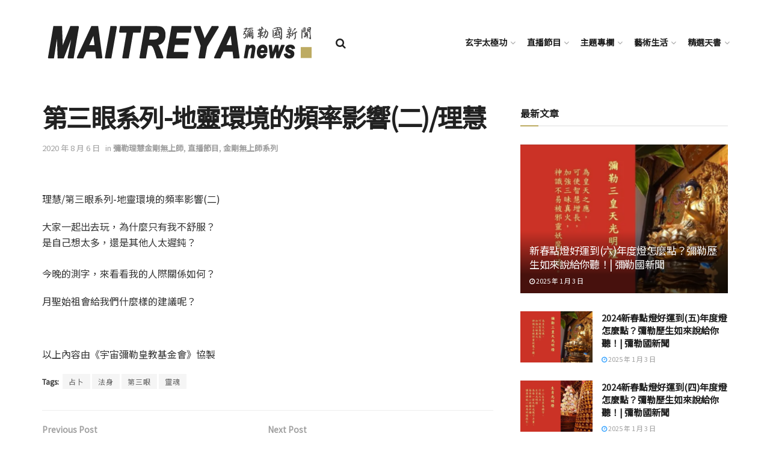

--- FILE ---
content_type: text/html; charset=UTF-8
request_url: https://maitreya-news.com/2019/11/14/%E7%90%86%E6%85%A7-%E7%AC%AC%E4%B8%89%E7%9C%BC%E7%B3%BB%E5%88%97-%E5%9C%B0%E9%9D%88%E7%92%B0%E5%A2%83%E7%9A%84%E9%A0%BB%E7%8E%87%E5%BD%B1%E9%9F%BF%E4%BA%8C/
body_size: 25844
content:
<!doctype html>
<!--[if lt IE 7]> <html class="no-js lt-ie9 lt-ie8 lt-ie7" lang="zh-TW"> <![endif]-->
<!--[if IE 7]>    <html class="no-js lt-ie9 lt-ie8" lang="zh-TW"> <![endif]-->
<!--[if IE 8]>    <html class="no-js lt-ie9" lang="zh-TW"> <![endif]-->
<!--[if IE 9]>    <html class="no-js lt-ie10" lang="zh-TW"> <![endif]-->
<!--[if gt IE 8]><!--> <html class="no-js" lang="zh-TW"> <!--<![endif]-->
<head>
    <link href="https://fonts.googleapis.com/css?family=Noto+Sans+TC&display=swap" rel="stylesheet">
    <meta http-equiv="Content-Type" content="text/html; charset=UTF-8" />
    <meta name='viewport' content='width=device-width, initial-scale=1, user-scalable=yes' />
    <link rel="profile" href="http://gmpg.org/xfn/11" />
    <link rel="pingback" href="https://maitreya-news.com/xmlrpc.php" />
    <title>第三眼系列-地靈環境的頻率影響(二)/理慧 &#8211; 彌勒國新聞</title>
<meta name='robots' content='max-image-preview:large' />
            <script type="text/javascript"> var jnews_ajax_url = 'https://maitreya-news.com/?ajax-request=jnews'; </script>
            <link rel='dns-prefetch' href='//fonts.googleapis.com' />
<link rel='dns-prefetch' href='//s.w.org' />
<link rel="alternate" type="text/xml" title="訂閱《彌勒國新聞》&raquo; 資訊提供" href="https://maitreya-news.com/feed/" />
<link rel="alternate" type="text/xml" title="訂閱《彌勒國新聞》&raquo; 留言的資訊提供" href="https://maitreya-news.com/comments/feed/" />
<link rel="alternate" type="text/xml" title="訂閱《彌勒國新聞 》&raquo;〈第三眼系列-地靈環境的頻率影響(二)/理慧〉留言的資訊提供" href="https://maitreya-news.com/2019/11/14/%e7%90%86%e6%85%a7-%e7%ac%ac%e4%b8%89%e7%9c%bc%e7%b3%bb%e5%88%97-%e5%9c%b0%e9%9d%88%e7%92%b0%e5%a2%83%e7%9a%84%e9%a0%bb%e7%8e%87%e5%bd%b1%e9%9f%bf%e4%ba%8c/feed/" />
<script type="text/javascript">
window._wpemojiSettings = {"baseUrl":"https:\/\/s.w.org\/images\/core\/emoji\/13.1.0\/72x72\/","ext":".png","svgUrl":"https:\/\/s.w.org\/images\/core\/emoji\/13.1.0\/svg\/","svgExt":".svg","source":{"concatemoji":"https:\/\/maitreya-news.com\/wp-includes\/js\/wp-emoji-release.min.js?ver=5.9.12"}};
/*! This file is auto-generated */
!function(e,a,t){var n,r,o,i=a.createElement("canvas"),p=i.getContext&&i.getContext("2d");function s(e,t){var a=String.fromCharCode;p.clearRect(0,0,i.width,i.height),p.fillText(a.apply(this,e),0,0);e=i.toDataURL();return p.clearRect(0,0,i.width,i.height),p.fillText(a.apply(this,t),0,0),e===i.toDataURL()}function c(e){var t=a.createElement("script");t.src=e,t.defer=t.type="text/javascript",a.getElementsByTagName("head")[0].appendChild(t)}for(o=Array("flag","emoji"),t.supports={everything:!0,everythingExceptFlag:!0},r=0;r<o.length;r++)t.supports[o[r]]=function(e){if(!p||!p.fillText)return!1;switch(p.textBaseline="top",p.font="600 32px Arial",e){case"flag":return s([127987,65039,8205,9895,65039],[127987,65039,8203,9895,65039])?!1:!s([55356,56826,55356,56819],[55356,56826,8203,55356,56819])&&!s([55356,57332,56128,56423,56128,56418,56128,56421,56128,56430,56128,56423,56128,56447],[55356,57332,8203,56128,56423,8203,56128,56418,8203,56128,56421,8203,56128,56430,8203,56128,56423,8203,56128,56447]);case"emoji":return!s([10084,65039,8205,55357,56613],[10084,65039,8203,55357,56613])}return!1}(o[r]),t.supports.everything=t.supports.everything&&t.supports[o[r]],"flag"!==o[r]&&(t.supports.everythingExceptFlag=t.supports.everythingExceptFlag&&t.supports[o[r]]);t.supports.everythingExceptFlag=t.supports.everythingExceptFlag&&!t.supports.flag,t.DOMReady=!1,t.readyCallback=function(){t.DOMReady=!0},t.supports.everything||(n=function(){t.readyCallback()},a.addEventListener?(a.addEventListener("DOMContentLoaded",n,!1),e.addEventListener("load",n,!1)):(e.attachEvent("onload",n),a.attachEvent("onreadystatechange",function(){"complete"===a.readyState&&t.readyCallback()})),(n=t.source||{}).concatemoji?c(n.concatemoji):n.wpemoji&&n.twemoji&&(c(n.twemoji),c(n.wpemoji)))}(window,document,window._wpemojiSettings);
</script>
<style type="text/css">
img.wp-smiley,
img.emoji {
	display: inline !important;
	border: none !important;
	box-shadow: none !important;
	height: 1em !important;
	width: 1em !important;
	margin: 0 0.07em !important;
	vertical-align: -0.1em !important;
	background: none !important;
	padding: 0 !important;
}
</style>
	<link rel='stylesheet' id='wp-block-library-css'  href='https://maitreya-news.com/wp-includes/css/dist/block-library/style.min.css?ver=5.9.12' type='text/css' media='all' />
<style id='global-styles-inline-css' type='text/css'>
body{--wp--preset--color--black: #000000;--wp--preset--color--cyan-bluish-gray: #abb8c3;--wp--preset--color--white: #ffffff;--wp--preset--color--pale-pink: #f78da7;--wp--preset--color--vivid-red: #cf2e2e;--wp--preset--color--luminous-vivid-orange: #ff6900;--wp--preset--color--luminous-vivid-amber: #fcb900;--wp--preset--color--light-green-cyan: #7bdcb5;--wp--preset--color--vivid-green-cyan: #00d084;--wp--preset--color--pale-cyan-blue: #8ed1fc;--wp--preset--color--vivid-cyan-blue: #0693e3;--wp--preset--color--vivid-purple: #9b51e0;--wp--preset--gradient--vivid-cyan-blue-to-vivid-purple: linear-gradient(135deg,rgba(6,147,227,1) 0%,rgb(155,81,224) 100%);--wp--preset--gradient--light-green-cyan-to-vivid-green-cyan: linear-gradient(135deg,rgb(122,220,180) 0%,rgb(0,208,130) 100%);--wp--preset--gradient--luminous-vivid-amber-to-luminous-vivid-orange: linear-gradient(135deg,rgba(252,185,0,1) 0%,rgba(255,105,0,1) 100%);--wp--preset--gradient--luminous-vivid-orange-to-vivid-red: linear-gradient(135deg,rgba(255,105,0,1) 0%,rgb(207,46,46) 100%);--wp--preset--gradient--very-light-gray-to-cyan-bluish-gray: linear-gradient(135deg,rgb(238,238,238) 0%,rgb(169,184,195) 100%);--wp--preset--gradient--cool-to-warm-spectrum: linear-gradient(135deg,rgb(74,234,220) 0%,rgb(151,120,209) 20%,rgb(207,42,186) 40%,rgb(238,44,130) 60%,rgb(251,105,98) 80%,rgb(254,248,76) 100%);--wp--preset--gradient--blush-light-purple: linear-gradient(135deg,rgb(255,206,236) 0%,rgb(152,150,240) 100%);--wp--preset--gradient--blush-bordeaux: linear-gradient(135deg,rgb(254,205,165) 0%,rgb(254,45,45) 50%,rgb(107,0,62) 100%);--wp--preset--gradient--luminous-dusk: linear-gradient(135deg,rgb(255,203,112) 0%,rgb(199,81,192) 50%,rgb(65,88,208) 100%);--wp--preset--gradient--pale-ocean: linear-gradient(135deg,rgb(255,245,203) 0%,rgb(182,227,212) 50%,rgb(51,167,181) 100%);--wp--preset--gradient--electric-grass: linear-gradient(135deg,rgb(202,248,128) 0%,rgb(113,206,126) 100%);--wp--preset--gradient--midnight: linear-gradient(135deg,rgb(2,3,129) 0%,rgb(40,116,252) 100%);--wp--preset--duotone--dark-grayscale: url('#wp-duotone-dark-grayscale');--wp--preset--duotone--grayscale: url('#wp-duotone-grayscale');--wp--preset--duotone--purple-yellow: url('#wp-duotone-purple-yellow');--wp--preset--duotone--blue-red: url('#wp-duotone-blue-red');--wp--preset--duotone--midnight: url('#wp-duotone-midnight');--wp--preset--duotone--magenta-yellow: url('#wp-duotone-magenta-yellow');--wp--preset--duotone--purple-green: url('#wp-duotone-purple-green');--wp--preset--duotone--blue-orange: url('#wp-duotone-blue-orange');--wp--preset--font-size--small: 13px;--wp--preset--font-size--medium: 20px;--wp--preset--font-size--large: 36px;--wp--preset--font-size--x-large: 42px;}.has-black-color{color: var(--wp--preset--color--black) !important;}.has-cyan-bluish-gray-color{color: var(--wp--preset--color--cyan-bluish-gray) !important;}.has-white-color{color: var(--wp--preset--color--white) !important;}.has-pale-pink-color{color: var(--wp--preset--color--pale-pink) !important;}.has-vivid-red-color{color: var(--wp--preset--color--vivid-red) !important;}.has-luminous-vivid-orange-color{color: var(--wp--preset--color--luminous-vivid-orange) !important;}.has-luminous-vivid-amber-color{color: var(--wp--preset--color--luminous-vivid-amber) !important;}.has-light-green-cyan-color{color: var(--wp--preset--color--light-green-cyan) !important;}.has-vivid-green-cyan-color{color: var(--wp--preset--color--vivid-green-cyan) !important;}.has-pale-cyan-blue-color{color: var(--wp--preset--color--pale-cyan-blue) !important;}.has-vivid-cyan-blue-color{color: var(--wp--preset--color--vivid-cyan-blue) !important;}.has-vivid-purple-color{color: var(--wp--preset--color--vivid-purple) !important;}.has-black-background-color{background-color: var(--wp--preset--color--black) !important;}.has-cyan-bluish-gray-background-color{background-color: var(--wp--preset--color--cyan-bluish-gray) !important;}.has-white-background-color{background-color: var(--wp--preset--color--white) !important;}.has-pale-pink-background-color{background-color: var(--wp--preset--color--pale-pink) !important;}.has-vivid-red-background-color{background-color: var(--wp--preset--color--vivid-red) !important;}.has-luminous-vivid-orange-background-color{background-color: var(--wp--preset--color--luminous-vivid-orange) !important;}.has-luminous-vivid-amber-background-color{background-color: var(--wp--preset--color--luminous-vivid-amber) !important;}.has-light-green-cyan-background-color{background-color: var(--wp--preset--color--light-green-cyan) !important;}.has-vivid-green-cyan-background-color{background-color: var(--wp--preset--color--vivid-green-cyan) !important;}.has-pale-cyan-blue-background-color{background-color: var(--wp--preset--color--pale-cyan-blue) !important;}.has-vivid-cyan-blue-background-color{background-color: var(--wp--preset--color--vivid-cyan-blue) !important;}.has-vivid-purple-background-color{background-color: var(--wp--preset--color--vivid-purple) !important;}.has-black-border-color{border-color: var(--wp--preset--color--black) !important;}.has-cyan-bluish-gray-border-color{border-color: var(--wp--preset--color--cyan-bluish-gray) !important;}.has-white-border-color{border-color: var(--wp--preset--color--white) !important;}.has-pale-pink-border-color{border-color: var(--wp--preset--color--pale-pink) !important;}.has-vivid-red-border-color{border-color: var(--wp--preset--color--vivid-red) !important;}.has-luminous-vivid-orange-border-color{border-color: var(--wp--preset--color--luminous-vivid-orange) !important;}.has-luminous-vivid-amber-border-color{border-color: var(--wp--preset--color--luminous-vivid-amber) !important;}.has-light-green-cyan-border-color{border-color: var(--wp--preset--color--light-green-cyan) !important;}.has-vivid-green-cyan-border-color{border-color: var(--wp--preset--color--vivid-green-cyan) !important;}.has-pale-cyan-blue-border-color{border-color: var(--wp--preset--color--pale-cyan-blue) !important;}.has-vivid-cyan-blue-border-color{border-color: var(--wp--preset--color--vivid-cyan-blue) !important;}.has-vivid-purple-border-color{border-color: var(--wp--preset--color--vivid-purple) !important;}.has-vivid-cyan-blue-to-vivid-purple-gradient-background{background: var(--wp--preset--gradient--vivid-cyan-blue-to-vivid-purple) !important;}.has-light-green-cyan-to-vivid-green-cyan-gradient-background{background: var(--wp--preset--gradient--light-green-cyan-to-vivid-green-cyan) !important;}.has-luminous-vivid-amber-to-luminous-vivid-orange-gradient-background{background: var(--wp--preset--gradient--luminous-vivid-amber-to-luminous-vivid-orange) !important;}.has-luminous-vivid-orange-to-vivid-red-gradient-background{background: var(--wp--preset--gradient--luminous-vivid-orange-to-vivid-red) !important;}.has-very-light-gray-to-cyan-bluish-gray-gradient-background{background: var(--wp--preset--gradient--very-light-gray-to-cyan-bluish-gray) !important;}.has-cool-to-warm-spectrum-gradient-background{background: var(--wp--preset--gradient--cool-to-warm-spectrum) !important;}.has-blush-light-purple-gradient-background{background: var(--wp--preset--gradient--blush-light-purple) !important;}.has-blush-bordeaux-gradient-background{background: var(--wp--preset--gradient--blush-bordeaux) !important;}.has-luminous-dusk-gradient-background{background: var(--wp--preset--gradient--luminous-dusk) !important;}.has-pale-ocean-gradient-background{background: var(--wp--preset--gradient--pale-ocean) !important;}.has-electric-grass-gradient-background{background: var(--wp--preset--gradient--electric-grass) !important;}.has-midnight-gradient-background{background: var(--wp--preset--gradient--midnight) !important;}.has-small-font-size{font-size: var(--wp--preset--font-size--small) !important;}.has-medium-font-size{font-size: var(--wp--preset--font-size--medium) !important;}.has-large-font-size{font-size: var(--wp--preset--font-size--large) !important;}.has-x-large-font-size{font-size: var(--wp--preset--font-size--x-large) !important;}
</style>
<link rel='stylesheet' id='wpemfb-lightbox-css'  href='https://maitreya-news.com/wp-content/plugins/wp-embed-facebook/templates/lightbox/css/lightbox.css?ver=3.0.10' type='text/css' media='all' />
<link rel='stylesheet' id='jnews-parent-style-css'  href='https://maitreya-news.com/wp-content/themes/jnews/style.css?ver=5.9.12' type='text/css' media='all' />
<link rel='stylesheet' id='jeg_customizer_font-css'  href='//fonts.googleapis.com/css?family=Noto+Sans+TC%3Areguler&#038;ver=1.0.0' type='text/css' media='all' />
<!--[if lt IE 9]>
<link rel='stylesheet' id='vc_lte_ie9-css'  href='https://maitreya-news.com/wp-content/plugins/js_composer/assets/css/vc_lte_ie9.min.css?ver=6.0.5' type='text/css' media='screen' />
<![endif]-->
<link rel='stylesheet' id='mediaelement-css'  href='https://maitreya-news.com/wp-includes/js/mediaelement/mediaelementplayer-legacy.min.css?ver=4.2.16' type='text/css' media='all' />
<link rel='stylesheet' id='wp-mediaelement-css'  href='https://maitreya-news.com/wp-includes/js/mediaelement/wp-mediaelement.min.css?ver=5.9.12' type='text/css' media='all' />
<link rel='stylesheet' id='jnews-frontend-css'  href='https://maitreya-news.com/wp-content/themes/jnews/assets/dist/frontend.min.css?ver=1.0.0' type='text/css' media='all' />
<link rel='stylesheet' id='jnews-style-css'  href='https://maitreya-news.com/wp-content/themes/jnews-child/style.css?ver=1.0.0' type='text/css' media='all' />
<link rel='stylesheet' id='jnews-darkmode-css'  href='https://maitreya-news.com/wp-content/themes/jnews/assets/css/darkmode.css?ver=1.0.0' type='text/css' media='all' />
<link rel='stylesheet' id='jnews-select-share-css'  href='https://maitreya-news.com/wp-content/plugins/jnews-social-share/assets/css/plugin.css' type='text/css' media='all' />
<script type='text/javascript' src='https://maitreya-news.com/wp-includes/js/jquery/jquery.min.js?ver=3.6.0' id='jquery-core-js'></script>
<script type='text/javascript' src='https://maitreya-news.com/wp-includes/js/jquery/jquery-migrate.min.js?ver=3.3.2' id='jquery-migrate-js'></script>
<script type='text/javascript' src='https://maitreya-news.com/wp-content/plugins/wp-embed-facebook/templates/lightbox/js/lightbox.min.js?ver=3.0.10' id='wpemfb-lightbox-js'></script>
<script type='text/javascript' id='wpemfb-fbjs-js-extra'>
/* <![CDATA[ */
var WEF = {"local":"zh_TW","version":"v3.2","fb_id":"2162173860760541","adaptive":"1"};
/* ]]> */
</script>
<script type='text/javascript' src='https://maitreya-news.com/wp-content/plugins/wp-embed-facebook/inc/js/fb.min.js?ver=3.0.10' id='wpemfb-fbjs-js'></script>
<link rel="https://api.w.org/" href="https://maitreya-news.com/wp-json/" /><link rel="alternate" type="application/json" href="https://maitreya-news.com/wp-json/wp/v2/posts/5083" /><link rel="EditURI" type="application/rsd+xml" title="RSD" href="https://maitreya-news.com/xmlrpc.php?rsd" />
<link rel="wlwmanifest" type="application/wlwmanifest+xml" href="https://maitreya-news.com/wp-includes/wlwmanifest.xml" /> 
<meta name="generator" content="WordPress 5.9.12" />
<link rel="canonical" href="https://maitreya-news.com" />
<link rel='shortlink' href='https://maitreya-news.com/?p=5083' />
<link rel="alternate" type="application/json+oembed" href="https://maitreya-news.com/wp-json/oembed/1.0/embed?url=https%3A%2F%2Fmaitreya-news.com%2F2019%2F11%2F14%2F%25e7%2590%2586%25e6%2585%25a7-%25e7%25ac%25ac%25e4%25b8%2589%25e7%259c%25bc%25e7%25b3%25bb%25e5%2588%2597-%25e5%259c%25b0%25e9%259d%2588%25e7%2592%25b0%25e5%25a2%2583%25e7%259a%2584%25e9%25a0%25bb%25e7%258e%2587%25e5%25bd%25b1%25e9%259f%25bf%25e4%25ba%258c%2F" />
<link rel="alternate" type="text/xml+oembed" href="https://maitreya-news.com/wp-json/oembed/1.0/embed?url=https%3A%2F%2Fmaitreya-news.com%2F2019%2F11%2F14%2F%25e7%2590%2586%25e6%2585%25a7-%25e7%25ac%25ac%25e4%25b8%2589%25e7%259c%25bc%25e7%25b3%25bb%25e5%2588%2597-%25e5%259c%25b0%25e9%259d%2588%25e7%2592%25b0%25e5%25a2%2583%25e7%259a%2584%25e9%25a0%25bb%25e7%258e%2587%25e5%25bd%25b1%25e9%259f%25bf%25e4%25ba%258c%2F&#038;format=xml" />
<link rel="preconnect" href="https://cdnjs.cloudflare.com"><meta property="og:image" content="https://maitreya-news.com/wp-content/uploads/2019/11/FireShot-Capture-652-第三眼系列-地靈環境的頻率影響二-www.facebook.com_.jpg" /><meta property="og:title" content='第三眼系列-地靈環境的頻率影響(二)/理慧' />
<meta property="og:description" content='' />

<meta name="twitter:card" content='summary_large_image' />
<meta name="twitter:title" content='第三眼系列-地靈環境的頻率影響(二)/理慧' />
<meta name="twitter:description" content='' /><meta name="twitter:image" content="https://maitreya-news.com/wp-content/uploads/2019/11/FireShot-Capture-652-第三眼系列-地靈環境的頻率影響二-www.facebook.com_.jpg" /><meta name="generator" content="Powered by WPBakery Page Builder - drag and drop page builder for WordPress."/>
<link rel="icon" href="https://maitreya-news.com/wp-content/uploads/2019/07/icon-75x75.png" sizes="32x32" />
<link rel="icon" href="https://maitreya-news.com/wp-content/uploads/2019/07/icon.png" sizes="192x192" />
<link rel="apple-touch-icon" href="https://maitreya-news.com/wp-content/uploads/2019/07/icon.png" />
<meta name="msapplication-TileImage" content="https://maitreya-news.com/wp-content/uploads/2019/07/icon.png" />
<style id="jeg_dynamic_css" type="text/css" data-type="jeg_custom-css">.jeg_container, .jeg_content, .jeg_boxed .jeg_main .jeg_container, .jeg_autoload_separator { background-color : ; } body,.newsfeed_carousel.owl-carousel .owl-nav div,.jeg_filter_button,.owl-carousel .owl-nav div,.jeg_readmore,.jeg_hero_style_7 .jeg_post_meta a,.widget_calendar thead th,.widget_calendar tfoot a,.jeg_socialcounter a,.entry-header .jeg_meta_like a,.entry-header .jeg_meta_comment a,.entry-content tbody tr:hover,.entry-content th,.jeg_splitpost_nav li:hover a,#breadcrumbs a,.jeg_author_socials a:hover,.jeg_footer_content a,.jeg_footer_bottom a,.jeg_cartcontent,.woocommerce .woocommerce-breadcrumb a { color : ; } a,.jeg_menu_style_5 > li > a:hover,.jeg_menu_style_5 > li.sfHover > a,.jeg_menu_style_5 > li.current-menu-item > a,.jeg_menu_style_5 > li.current-menu-ancestor > a,.jeg_navbar .jeg_menu:not(.jeg_main_menu) > li > a:hover,.jeg_midbar .jeg_menu:not(.jeg_main_menu) > li > a:hover,.jeg_side_tabs li.active,.jeg_block_heading_5 strong,.jeg_block_heading_6 strong,.jeg_block_heading_7 strong,.jeg_block_heading_8 strong,.jeg_subcat_list li a:hover,.jeg_subcat_list li button:hover,.jeg_pl_lg_7 .jeg_thumb .jeg_post_category a,.jeg_pl_xs_2:before,.jeg_pl_xs_4 .jeg_postblock_content:before,.jeg_postblock .jeg_post_title a:hover,.jeg_hero_style_6 .jeg_post_title a:hover,.jeg_sidefeed .jeg_pl_xs_3 .jeg_post_title a:hover,.widget_jnews_popular .jeg_post_title a:hover,.jeg_meta_author a,.widget_archive li a:hover,.widget_pages li a:hover,.widget_meta li a:hover,.widget_recent_entries li a:hover,.widget_rss li a:hover,.widget_rss cite,.widget_categories li a:hover,.widget_categories li.current-cat > a,#breadcrumbs a:hover,.jeg_share_count .counts,.commentlist .bypostauthor > .comment-body > .comment-author > .fn,span.required,.jeg_review_title,.bestprice .price,.authorlink a:hover,.jeg_vertical_playlist .jeg_video_playlist_play_icon,.jeg_vertical_playlist .jeg_video_playlist_item.active .jeg_video_playlist_thumbnail:before,.jeg_horizontal_playlist .jeg_video_playlist_play,.woocommerce li.product .pricegroup .button,.widget_display_forums li a:hover,.widget_display_topics li:before,.widget_display_replies li:before,.widget_display_views li:before,.bbp-breadcrumb a:hover,.jeg_mobile_menu li.sfHover > a,.jeg_mobile_menu li a:hover,.split-template-6 .pagenum { color : #bdab62; } .jeg_menu_style_1 > li > a:before,.jeg_menu_style_2 > li > a:before,.jeg_menu_style_3 > li > a:before,.jeg_side_toggle,.jeg_slide_caption .jeg_post_category a,.jeg_slider_type_1 .owl-nav .owl-next,.jeg_block_heading_1 .jeg_block_title span,.jeg_block_heading_2 .jeg_block_title span,.jeg_block_heading_3,.jeg_block_heading_4 .jeg_block_title span,.jeg_block_heading_6:after,.jeg_pl_lg_box .jeg_post_category a,.jeg_pl_md_box .jeg_post_category a,.jeg_readmore:hover,.jeg_thumb .jeg_post_category a,.jeg_block_loadmore a:hover, .jeg_postblock.alt .jeg_block_loadmore a:hover,.jeg_block_loadmore a.active,.jeg_postblock_carousel_2 .jeg_post_category a,.jeg_heroblock .jeg_post_category a,.jeg_pagenav_1 .page_number.active,.jeg_pagenav_1 .page_number.active:hover,input[type="submit"],.btn,.button,.widget_tag_cloud a:hover,.popularpost_item:hover .jeg_post_title a:before,.jeg_splitpost_4 .page_nav,.jeg_splitpost_5 .page_nav,.jeg_post_via a:hover,.jeg_post_source a:hover,.jeg_post_tags a:hover,.comment-reply-title small a:before,.comment-reply-title small a:after,.jeg_storelist .productlink,.authorlink li.active a:before,.jeg_footer.dark .socials_widget:not(.nobg) a:hover .fa,.jeg_breakingnews_title,.jeg_overlay_slider_bottom.owl-carousel .owl-nav div,.jeg_overlay_slider_bottom.owl-carousel .owl-nav div:hover,.jeg_vertical_playlist .jeg_video_playlist_current,.woocommerce span.onsale,.woocommerce #respond input#submit:hover,.woocommerce a.button:hover,.woocommerce button.button:hover,.woocommerce input.button:hover,.woocommerce #respond input#submit.alt,.woocommerce a.button.alt,.woocommerce button.button.alt,.woocommerce input.button.alt,.jeg_popup_post .caption,.jeg_footer.dark input[type="submit"],.jeg_footer.dark .btn,.jeg_footer.dark .button,.footer_widget.widget_tag_cloud a:hover { background-color : #bdab62; } .jeg_block_heading_7 .jeg_block_title span, .jeg_readmore:hover, .jeg_block_loadmore a:hover, .jeg_block_loadmore a.active, .jeg_pagenav_1 .page_number.active, .jeg_pagenav_1 .page_number.active:hover, .jeg_pagenav_3 .page_number:hover, .jeg_prevnext_post a:hover h3, .jeg_overlay_slider .jeg_post_category, .jeg_sidefeed .jeg_post.active, .jeg_vertical_playlist.jeg_vertical_playlist .jeg_video_playlist_item.active .jeg_video_playlist_thumbnail img, .jeg_horizontal_playlist .jeg_video_playlist_item.active { border-color : #bdab62; } .jeg_tabpost_nav li.active, .woocommerce div.product .woocommerce-tabs ul.tabs li.active { border-bottom-color : #bdab62; } .jeg_post_meta .fa, .entry-header .jeg_post_meta .fa, .jeg_review_stars, .jeg_price_review_list { color : ; } .jeg_share_button.share-float.share-monocrhome a { background-color : ; } h1,h2,h3,h4,h5,h6,.jeg_post_title a,.entry-header .jeg_post_title,.jeg_hero_style_7 .jeg_post_title a,.jeg_block_title,.jeg_splitpost_bar .current_title,.jeg_video_playlist_title,.gallery-caption { color : ; } .split-template-9 .pagenum, .split-template-10 .pagenum, .split-template-11 .pagenum, .split-template-12 .pagenum, .split-template-13 .pagenum, .split-template-15 .pagenum, .split-template-18 .pagenum, .split-template-20 .pagenum, .split-template-19 .current_title span, .split-template-20 .current_title span { background-color : ; } .entry-content .content-inner p, .entry-content .content-inner span, .entry-content .intro-text { color : ; } .entry-content .content-inner a { color : ; } .jeg_topbar .jeg_nav_row, .jeg_topbar .jeg_search_no_expand .jeg_search_input { line-height : px; } .jeg_topbar .jeg_nav_row, .jeg_topbar .jeg_nav_icon { height : px; } .jeg_topbar, .jeg_topbar.dark, .jeg_topbar.custom { background : ; } .jeg_topbar, .jeg_topbar.dark { border-color : ; color : ; border-top-width : px; border-top-color : ; } .jeg_topbar .jeg_nav_item, .jeg_topbar.dark .jeg_nav_item { border-color : ; } .jeg_topbar a, .jeg_topbar.dark a { color : ; } .jeg_midbar { height : px; background-image : url(""); } .jeg_midbar, .jeg_midbar.dark { background-color : ; border-bottom-width : px; border-bottom-color : ; color : ; } .jeg_midbar a, .jeg_midbar.dark a { color : ; } .jeg_header .jeg_bottombar.jeg_navbar,.jeg_bottombar .jeg_nav_icon { height : px; } .jeg_header .jeg_bottombar.jeg_navbar, .jeg_header .jeg_bottombar .jeg_main_menu:not(.jeg_menu_style_1) > li > a, .jeg_header .jeg_bottombar .jeg_menu_style_1 > li, .jeg_header .jeg_bottombar .jeg_menu:not(.jeg_main_menu) > li > a { line-height : px; } .jeg_header .jeg_bottombar, .jeg_header .jeg_bottombar.jeg_navbar_dark { color : ; } .jeg_header .jeg_bottombar a, .jeg_header .jeg_bottombar.jeg_navbar_dark a { color : ; } .jeg_header .jeg_bottombar a:hover, .jeg_header .jeg_bottombar.jeg_navbar_dark a:hover, .jeg_header .jeg_bottombar .jeg_menu:not(.jeg_main_menu) > li > a:hover { color : ; } .jeg_header .jeg_bottombar, .jeg_header .jeg_bottombar.jeg_navbar_dark, .jeg_bottombar.jeg_navbar_boxed .jeg_nav_row, .jeg_bottombar.jeg_navbar_dark.jeg_navbar_boxed .jeg_nav_row { border-top-width : 0px; border-bottom-width : px; } .jeg_header_wrapper .jeg_bottombar, .jeg_header_wrapper .jeg_bottombar.jeg_navbar_dark, .jeg_bottombar.jeg_navbar_boxed .jeg_nav_row, .jeg_bottombar.jeg_navbar_dark.jeg_navbar_boxed .jeg_nav_row { border-bottom-color : ; } .jeg_stickybar.jeg_navbar,.jeg_navbar .jeg_nav_icon { height : px; } .jeg_stickybar.jeg_navbar, .jeg_stickybar .jeg_main_menu:not(.jeg_menu_style_1) > li > a, .jeg_stickybar .jeg_menu_style_1 > li, .jeg_stickybar .jeg_menu:not(.jeg_main_menu) > li > a { line-height : px; } .jeg_header_sticky .jeg_navbar_wrapper:not(.jeg_navbar_boxed), .jeg_header_sticky .jeg_navbar_boxed .jeg_nav_row { background : ; } .jeg_header_sticky .jeg_navbar_menuborder .jeg_main_menu > li:not(:last-child), .jeg_header_sticky .jeg_navbar_menuborder .jeg_nav_item, .jeg_navbar_boxed .jeg_nav_row, .jeg_header_sticky .jeg_navbar_menuborder:not(.jeg_navbar_boxed) .jeg_nav_left .jeg_nav_item:first-child { border-color : ; } .jeg_stickybar, .jeg_stickybar.dark { color : ; border-bottom-width : px; } .jeg_stickybar a, .jeg_stickybar.dark a { color : ; } .jeg_stickybar, .jeg_stickybar.dark, .jeg_stickybar.jeg_navbar_boxed .jeg_nav_row { border-bottom-color : ; } .jeg_mobile_bottombar { height : px; line-height : px; } .jeg_mobile_midbar, .jeg_mobile_midbar.dark { background : ; color : ; border-top-width : px; border-top-color : ; } .jeg_mobile_midbar a, .jeg_mobile_midbar.dark a { color : ; } .jeg_header .socials_widget > a > i.fa:before { color : #f5f5f5; } .jeg_header .socials_widget > a > i.fa { background-color : ; } .jeg_aside_item.socials_widget > a > i.fa:before { color : ; } .jeg_top_date { color : ; background : ; } .jeg_header .jeg_button_1 .btn { background : ; color : ; border-color : ; } .jeg_header .jeg_button_1 .btn:hover { background : ; } .jeg_header .jeg_button_2 .btn { background : ; color : ; border-color : ; } .jeg_header .jeg_button_2 .btn:hover { background : ; } .jeg_header .jeg_button_3 .btn { background : ; color : ; border-color : ; } .jeg_header .jeg_button_3 .btn:hover { background : ; } .jeg_header .jeg_vertical_menu.jeg_vertical_menu_1 { border-top-width : px; border-top-color : ; } .jeg_header .jeg_vertical_menu.jeg_vertical_menu_1 a { border-top-color : ; } .jeg_header .jeg_vertical_menu.jeg_vertical_menu_2 { border-top-width : px; border-top-color : ; } .jeg_header .jeg_vertical_menu.jeg_vertical_menu_2 a { border-top-color : ; } .jeg_header .jeg_vertical_menu.jeg_vertical_menu_3 { border-top-width : px; border-top-color : ; } .jeg_header .jeg_vertical_menu.jeg_vertical_menu_3 a { border-top-color : ; } .jeg_header .jeg_vertical_menu.jeg_vertical_menu_4 { border-top-width : px; border-top-color : ; } .jeg_header .jeg_vertical_menu.jeg_vertical_menu_4 a { border-top-color : ; } .jeg_lang_switcher { color : ; background : ; } .jeg_nav_icon .jeg_mobile_toggle.toggle_btn { color : ; } .jeg_navbar_mobile_wrapper .jeg_nav_item a.jeg_mobile_toggle, .jeg_navbar_mobile_wrapper .dark .jeg_nav_item a.jeg_mobile_toggle { color : ; } .cartdetail.woocommerce .jeg_carticon { color : ; } .cartdetail.woocommerce .cartlink { color : ; } .jeg_cart.cartdetail .jeg_cartcontent { background-color : ; } .cartdetail.woocommerce ul.cart_list li a, .cartdetail.woocommerce ul.product_list_widget li a, .cartdetail.woocommerce .widget_shopping_cart_content .total { color : ; } .cartdetail.woocommerce .cart_list .quantity, .cartdetail.woocommerce .product_list_widget .quantity { color : ; } .cartdetail.woocommerce .widget_shopping_cart_content .total { border-top-color : ; border-bottom-color : ; } .cartdetail.woocommerce .widget_shopping_cart_content .button { background-color : ; } .cartdetail.woocommerce a.button { color : ; } .cartdetail.woocommerce a.button:hover { background-color : ; color : ; } .jeg_cart_icon.woocommerce .jeg_carticon { color : ; } .jeg_cart_icon .jeg_cartcontent { background-color : ; } .jeg_cart_icon.woocommerce ul.cart_list li a, .jeg_cart_icon.woocommerce ul.product_list_widget li a, .jeg_cart_icon.woocommerce .widget_shopping_cart_content .total { color : ; } .jeg_cart_icon.woocommerce .cart_list .quantity, .jeg_cart_icon.woocommerce .product_list_widget .quantity { color : ; } .jeg_cart_icon.woocommerce .widget_shopping_cart_content .total { border-top-color : ; border-bottom-color : ; } .jeg_cart_icon.woocommerce .widget_shopping_cart_content .button { background-color : ; } .jeg_cart_icon.woocommerce a.button { color : ; } .jeg_cart_icon.woocommerce a.button:hover { background-color : ; color : ; } .jeg_nav_account, .jeg_navbar .jeg_nav_account .jeg_menu > li > a, .jeg_midbar .jeg_nav_account .jeg_menu > li > a { color : ; } .jeg_menu.jeg_accountlink li > ul { background-color : ; } .jeg_menu.jeg_accountlink li > ul, .jeg_menu.jeg_accountlink li > ul li > a, .jeg_menu.jeg_accountlink li > ul li:hover > a, .jeg_menu.jeg_accountlink li > ul li.sfHover > a { color : ; } .jeg_menu.jeg_accountlink li > ul li:hover > a, .jeg_menu.jeg_accountlink li > ul li.sfHover > a { background-color : ; } .jeg_menu.jeg_accountlink li > ul, .jeg_menu.jeg_accountlink li > ul li a { border-color : ; } .jeg_header .jeg_search_wrapper.search_icon .jeg_search_toggle { color : ; } .jeg_header .jeg_search_wrapper.jeg_search_popup_expand .jeg_search_form, .jeg_header .jeg_search_popup_expand .jeg_search_result { background : ; } .jeg_header .jeg_search_expanded .jeg_search_popup_expand .jeg_search_form:before { border-bottom-color : ; } .jeg_header .jeg_search_wrapper.jeg_search_popup_expand .jeg_search_form, .jeg_header .jeg_search_popup_expand .jeg_search_result, .jeg_header .jeg_search_popup_expand .jeg_search_result .search-noresult, .jeg_header .jeg_search_popup_expand .jeg_search_result .search-all-button { border-color : ; } .jeg_header .jeg_search_expanded .jeg_search_popup_expand .jeg_search_form:after { border-bottom-color : ; } .jeg_header .jeg_search_wrapper.jeg_search_popup_expand .jeg_search_form .jeg_search_input { background : ; border-color : ; } .jeg_header .jeg_search_popup_expand .jeg_search_form .jeg_search_button { color : ; } .jeg_header .jeg_search_wrapper.jeg_search_popup_expand .jeg_search_form .jeg_search_input, .jeg_header .jeg_search_popup_expand .jeg_search_result a, .jeg_header .jeg_search_popup_expand .jeg_search_result .search-link { color : ; } .jeg_header .jeg_search_popup_expand .jeg_search_form .jeg_search_input::-webkit-input-placeholder { color : ; } .jeg_header .jeg_search_popup_expand .jeg_search_form .jeg_search_input:-moz-placeholder { color : ; } .jeg_header .jeg_search_popup_expand .jeg_search_form .jeg_search_input::-moz-placeholder { color : ; } .jeg_header .jeg_search_popup_expand .jeg_search_form .jeg_search_input:-ms-input-placeholder { color : ; } .jeg_header .jeg_search_popup_expand .jeg_search_result { background-color : ; } .jeg_header .jeg_search_popup_expand .jeg_search_result, .jeg_header .jeg_search_popup_expand .jeg_search_result .search-link { border-color : ; } .jeg_header .jeg_search_popup_expand .jeg_search_result a, .jeg_header .jeg_search_popup_expand .jeg_search_result .search-link { color : ; } .jeg_header .jeg_search_expanded .jeg_search_modal_expand .jeg_search_toggle i, .jeg_header .jeg_search_expanded .jeg_search_modal_expand .jeg_search_button, .jeg_header .jeg_search_expanded .jeg_search_modal_expand .jeg_search_input { color : ; } .jeg_header .jeg_search_expanded .jeg_search_modal_expand .jeg_search_input { border-bottom-color : ; } .jeg_header .jeg_search_expanded .jeg_search_modal_expand .jeg_search_input::-webkit-input-placeholder { color : ; } .jeg_header .jeg_search_expanded .jeg_search_modal_expand .jeg_search_input:-moz-placeholder { color : ; } .jeg_header .jeg_search_expanded .jeg_search_modal_expand .jeg_search_input::-moz-placeholder { color : ; } .jeg_header .jeg_search_expanded .jeg_search_modal_expand .jeg_search_input:-ms-input-placeholder { color : ; } .jeg_header .jeg_search_expanded .jeg_search_modal_expand { background : ; } .jeg_navbar_mobile .jeg_search_wrapper .jeg_search_toggle, .jeg_navbar_mobile .dark .jeg_search_wrapper .jeg_search_toggle { color : ; } .jeg_navbar_mobile .jeg_search_popup_expand .jeg_search_form, .jeg_navbar_mobile .jeg_search_popup_expand .jeg_search_result { background : ; } .jeg_navbar_mobile .jeg_search_expanded .jeg_search_popup_expand .jeg_search_toggle:before { border-bottom-color : ; } .jeg_navbar_mobile .jeg_search_wrapper.jeg_search_popup_expand .jeg_search_form, .jeg_navbar_mobile .jeg_search_popup_expand .jeg_search_result, .jeg_navbar_mobile .jeg_search_popup_expand .jeg_search_result .search-noresult, .jeg_navbar_mobile .jeg_search_popup_expand .jeg_search_result .search-all-button { border-color : ; } .jeg_navbar_mobile .jeg_search_expanded .jeg_search_popup_expand .jeg_search_toggle:after { border-bottom-color : ; } .jeg_navbar_mobile .jeg_search_popup_expand .jeg_search_form .jeg_search_input { background : ; border-color : ; } .jeg_navbar_mobile .jeg_search_popup_expand .jeg_search_form .jeg_search_button { color : ; } .jeg_navbar_mobile .jeg_search_wrapper.jeg_search_popup_expand .jeg_search_form .jeg_search_input, .jeg_navbar_mobile .jeg_search_popup_expand .jeg_search_result a, .jeg_navbar_mobile .jeg_search_popup_expand .jeg_search_result .search-link { color : ; } .jeg_navbar_mobile .jeg_search_popup_expand .jeg_search_input::-webkit-input-placeholder { color : ; } .jeg_navbar_mobile .jeg_search_popup_expand .jeg_search_input:-moz-placeholder { color : ; } .jeg_navbar_mobile .jeg_search_popup_expand .jeg_search_input::-moz-placeholder { color : ; } .jeg_navbar_mobile .jeg_search_popup_expand .jeg_search_input:-ms-input-placeholder { color : ; } .jeg_nav_search { width : %; } .jeg_header .jeg_search_no_expand .jeg_search_form .jeg_search_input { background-color : ; border-color : ; } .jeg_header .jeg_search_no_expand .jeg_search_form button.jeg_search_button { color : ; } .jeg_header .jeg_search_wrapper.jeg_search_no_expand .jeg_search_form .jeg_search_input { color : ; } .jeg_header .jeg_search_no_expand .jeg_search_form .jeg_search_input::-webkit-input-placeholder { color : ; } .jeg_header .jeg_search_no_expand .jeg_search_form .jeg_search_input:-moz-placeholder { color : ; } .jeg_header .jeg_search_no_expand .jeg_search_form .jeg_search_input::-moz-placeholder { color : ; } .jeg_header .jeg_search_no_expand .jeg_search_form .jeg_search_input:-ms-input-placeholder { color : ; } .jeg_header .jeg_search_no_expand .jeg_search_result { background-color : ; } .jeg_header .jeg_search_no_expand .jeg_search_result, .jeg_header .jeg_search_no_expand .jeg_search_result .search-link { border-color : ; } .jeg_header .jeg_search_no_expand .jeg_search_result a, .jeg_header .jeg_search_no_expand .jeg_search_result .search-link { color : ; } #jeg_off_canvas .jeg_mobile_wrapper .jeg_search_result { background-color : ; } #jeg_off_canvas .jeg_search_result.with_result .search-all-button { border-color : ; } #jeg_off_canvas .jeg_mobile_wrapper .jeg_search_result a,#jeg_off_canvas .jeg_mobile_wrapper .jeg_search_result .search-link { color : ; } .jeg_header .jeg_menu.jeg_main_menu > li > a { color : ; } .jeg_menu_style_1 > li > a:before, .jeg_menu_style_2 > li > a:before, .jeg_menu_style_3 > li > a:before { background : ; } .jeg_header .jeg_menu.jeg_main_menu > li > a:hover, .jeg_header .jeg_menu.jeg_main_menu > li.sfHover > a, .jeg_header .jeg_menu.jeg_main_menu > li > .sf-with-ul:hover:after, .jeg_header .jeg_menu.jeg_main_menu > li.sfHover > .sf-with-ul:after, .jeg_header .jeg_menu_style_4 > li.current-menu-item > a, .jeg_header .jeg_menu_style_4 > li.current-menu-ancestor > a, .jeg_header .jeg_menu_style_5 > li.current-menu-item > a, .jeg_header .jeg_menu_style_5 > li.current-menu-ancestor > a { color : ; } .jeg_navbar_wrapper .sf-arrows .sf-with-ul:after { color : ; } .jeg_navbar_wrapper .jeg_menu li > ul { background : ; } .jeg_navbar_wrapper .jeg_menu li > ul li > a { color : ; } .jeg_navbar_wrapper .jeg_menu li > ul li:hover > a, .jeg_navbar_wrapper .jeg_menu li > ul li.sfHover > a, .jeg_navbar_wrapper .jeg_menu li > ul li.current-menu-item > a, .jeg_navbar_wrapper .jeg_menu li > ul li.current-menu-ancestor > a { background : ; } .jeg_header .jeg_navbar_wrapper .jeg_menu li > ul li:hover > a, .jeg_header .jeg_navbar_wrapper .jeg_menu li > ul li.sfHover > a, .jeg_header .jeg_navbar_wrapper .jeg_menu li > ul li.current-menu-item > a, .jeg_header .jeg_navbar_wrapper .jeg_menu li > ul li.current-menu-ancestor > a, .jeg_header .jeg_navbar_wrapper .jeg_menu li > ul li:hover > .sf-with-ul:after, .jeg_header .jeg_navbar_wrapper .jeg_menu li > ul li.sfHover > .sf-with-ul:after, .jeg_header .jeg_navbar_wrapper .jeg_menu li > ul li.current-menu-item > .sf-with-ul:after, .jeg_header .jeg_navbar_wrapper .jeg_menu li > ul li.current-menu-ancestor > .sf-with-ul:after { color : ; } .jeg_navbar_wrapper .jeg_menu li > ul li a { border-color : ; } .jeg_megamenu .sub-menu .jeg_newsfeed_subcat { border-right-color : ; } .jeg_megamenu .sub-menu .jeg_newsfeed_subcat li.active { border-color : ; background-color : ; } .jeg_navbar_wrapper .jeg_megamenu .sub-menu .jeg_newsfeed_subcat li a { color : ; } .jeg_megamenu .sub-menu .jeg_newsfeed_subcat li.active a { color : ; } .jeg_megamenu .sub-menu { background-color : ; } .jeg_megamenu .sub-menu .newsfeed_overlay { background-color : ; } .jeg_megamenu .sub-menu .newsfeed_overlay .jeg_preloader span { background-color : ; } .jeg_megamenu .sub-menu .jeg_newsfeed_list .jeg_newsfeed_item .jeg_post_title a { color : ; } .jeg_newsfeed_tags h3 { color : ; } .jeg_navbar_wrapper .jeg_newsfeed_tags li a { color : ; } .jeg_newsfeed_tags { border-left-color : ; } .jeg_megamenu .sub-menu .jeg_newsfeed_list .newsfeed_carousel.owl-carousel .owl-nav div { color : ; background-color : ; border-color : ; } .jeg_megamenu .sub-menu .jeg_newsfeed_list .newsfeed_carousel.owl-carousel .owl-nav div:hover { color : ; background-color : ; border-color : ; } .jeg_megamenu .sub-menu .jeg_newsfeed_list .newsfeed_carousel.owl-carousel .owl-nav div.disabled { color : ; background-color : ; border-color : ; } .jnews .jeg_header .jeg_menu.jeg_top_menu > li > a { color : ; } .jnews .jeg_header .jeg_menu.jeg_top_menu > li a:hover { color : ; } .jnews .jeg_top_menu.sf-arrows .sf-with-ul:after { color : ; } .jnews .jeg_menu.jeg_top_menu li > ul { background-color : ; } .jnews .jeg_menu.jeg_top_menu li > ul, .jnews .jeg_menu.jeg_top_menu li > ul li > a, .jnews .jeg_menu.jeg_top_menu li > ul li:hover > a, .jnews .jeg_menu.jeg_top_menu li > ul li.sfHover > a { color : ; } .jnews .jeg_menu.jeg_top_menu li > ul li:hover > a, .jnews .jeg_menu.jeg_top_menu li > ul li.sfHover > a { background-color : ; } .jnews .jeg_menu.jeg_top_menu li > ul, .jnews .jeg_menu.jeg_top_menu li > ul li a { border-color : ; } #jeg_off_canvas.dark .jeg_mobile_wrapper, #jeg_off_canvas .jeg_mobile_wrapper { background : ; } .jeg_mobile_wrapper .nav_wrap:before { background : ; } .jeg_mobile_wrapper { background-image : url(""); } .jeg_footer_content,.jeg_footer.dark .jeg_footer_content { background-color : ; color : ; } .jeg_footer .jeg_footer_heading h3,.jeg_footer.dark .jeg_footer_heading h3,.jeg_footer .widget h2,.jeg_footer .footer_dark .widget h2 { color : #bdab62; } .jeg_footer .jeg_footer_content a, .jeg_footer.dark .jeg_footer_content a { color : ; } .jeg_footer .jeg_footer_content a:hover,.jeg_footer.dark .jeg_footer_content a:hover { color : ; } .jeg_footer input[type="submit"],.jeg_footer .btn,.jeg_footer .button { background-color : ; color : ; } .jeg_footer input:not([type="submit"]),.jeg_footer textarea,.jeg_footer select,.jeg_footer.dark input:not([type="submit"]),.jeg_footer.dark textarea,.jeg_footer.dark select { background-color : ; color : ; } .footer_widget.widget_tag_cloud a,.jeg_footer.dark .footer_widget.widget_tag_cloud a { background-color : ; color : ; } .jeg_footer_secondary,.jeg_footer.dark .jeg_footer_secondary { border-top-color : ; } .jeg_footer_2 .footer_column,.jeg_footer_2.dark .footer_column { border-right-color : ; } .jeg_footer_5 .jeg_footer_social, .jeg_footer_5 .footer_column, .jeg_footer_5 .jeg_footer_secondary,.jeg_footer_5.dark .jeg_footer_social,.jeg_footer_5.dark .footer_column,.jeg_footer_5.dark .jeg_footer_secondary { border-color : ; } .jeg_footer_bottom,.jeg_footer.dark .jeg_footer_bottom,.jeg_footer_secondary,.jeg_footer.dark .jeg_footer_secondary { background-color : ; } .jeg_footer_secondary,.jeg_footer.dark .jeg_footer_secondary,.jeg_footer_bottom,.jeg_footer.dark .jeg_footer_bottom,.jeg_footer_sidecontent .jeg_footer_primary { color : ; } .jeg_footer_bottom a,.jeg_footer.dark .jeg_footer_bottom a,.jeg_footer_secondary a,.jeg_footer.dark .jeg_footer_secondary a,.jeg_footer_sidecontent .jeg_footer_primary a,.jeg_footer_sidecontent.dark .jeg_footer_primary a { color : ; } .jeg_menu_footer a,.jeg_footer.dark .jeg_menu_footer a,.jeg_footer_sidecontent .jeg_footer_primary .col-md-7 .jeg_menu_footer a { color : ; } .jeg_menu_footer a:hover,.jeg_footer.dark .jeg_menu_footer a:hover,.jeg_footer_sidecontent .jeg_footer_primary .col-md-7 .jeg_menu_footer a:hover { color : ; } .jeg_menu_footer li:not(:last-child):after,.jeg_footer.dark .jeg_menu_footer li:not(:last-child):after { color : ; } body,input,textarea,select,.chosen-container-single .chosen-single,.btn,.button { font-family: "Noto Sans TC";  } .jeg_header, .jeg_mobile_wrapper { font-family: "Noto Sans TC";  } .jeg_main_menu > li > a { font-family: "Noto Sans TC";  } .jeg_post_title, .entry-header .jeg_post_title { font-family: "Noto Sans TC";  } h3.jeg_block_title, .jeg_footer .jeg_footer_heading h3, .jeg_footer .widget h2, .jeg_tabpost_nav li { font-family: "Noto Sans TC";  } .jeg_post_excerpt p, .content-inner p { font-family: "Noto Sans TC";  } .jeg_thumb .jeg_post_category a,.jeg_pl_lg_box .jeg_post_category a,.jeg_pl_md_box .jeg_post_category a,.jeg_postblock_carousel_2 .jeg_post_category a,.jeg_heroblock .jeg_post_category a,.jeg_slide_caption .jeg_post_category a { background-color : ; color : ; } .jeg_overlay_slider .jeg_post_category,.jeg_thumb .jeg_post_category a,.jeg_pl_lg_box .jeg_post_category a,.jeg_pl_md_box .jeg_post_category a,.jeg_postblock_carousel_2 .jeg_post_category a,.jeg_heroblock .jeg_post_category a,.jeg_slide_caption .jeg_post_category a { border-color : ; } </style><style type="text/css">.no_thumbnail{display: none;}</style>		<style type="text/css" id="wp-custom-css">
			body, h1, h2, h3, h4, h5, h6, h7,article, aside, figcaption, figure, footer, header, hgroup, main, nav, section  {font-family:'Noto Sans TC', sans-serif; }		</style>
		<noscript><style> .wpb_animate_when_almost_visible { opacity: 1; }</style></noscript></head>
<body class="post-template-default single single-post postid-5083 single-format-standard jeg_single_tpl_1 jnews jsc_normal wpb-js-composer js-comp-ver-6.0.5 vc_responsive">

    
    

    <div class="jeg_ad jeg_ad_top jnews_header_top_ads">
        <div class='ads-wrapper  '></div>    </div>

    <!-- The Main Wrapper
    ============================================= -->
    <div class="jeg_viewport">

        
        <div class="jeg_header_wrapper">
            <div class="jeg_header_instagram_wrapper">
    </div>

<!-- HEADER -->
<div class="jeg_header normal">
    <div class="jeg_midbar jeg_container normal">
    <div class="container">
        <div class="jeg_nav_row">
            
                <div class="jeg_nav_col jeg_nav_left jeg_nav_normal">
                    <div class="item_wrap jeg_nav_alignleft">
                        <div class="jeg_nav_item jeg_logo jeg_desktop_logo">
			<div class="site-title">
	    	<a href="https://maitreya-news.com/" style="padding: 0 0 0 0;">
	    	    <img class='jeg_logo_img' src="https://maitreya-news.com/wp-content/uploads/2019/04/logo-B-1.png" srcset="https://maitreya-news.com/wp-content/uploads/2019/04/logo-B-1.png 1x, https://maitreya-news.com/wp-content/uploads/2019/04/logo-M-5.png 2x" alt="彌勒國新聞"data-light-src="https://maitreya-news.com/wp-content/uploads/2019/04/logo-B-1.png" data-light-srcset="https://maitreya-news.com/wp-content/uploads/2019/04/logo-B-1.png 1x, https://maitreya-news.com/wp-content/uploads/2019/04/logo-M-5.png 2x" data-dark-src="https://maitreya-news.com/wp-content/uploads/2019/04/logo-M-6.png" data-dark-srcset="https://maitreya-news.com/wp-content/uploads/2019/04/logo-M-6.png 1x, https://maitreya-news.com/wp-content/uploads/2019/04/logo-F-1.png 2x">	    	</a>
	    </div>
	</div>                    </div>
                </div>

                
                <div class="jeg_nav_col jeg_nav_center jeg_nav_normal">
                    <div class="item_wrap jeg_nav_aligncenter">
                        <!-- Search Icon -->
<div class="jeg_nav_item jeg_search_wrapper search_icon jeg_search_popup_expand">
    <a href="#" class="jeg_search_toggle"><i class="fa fa-search"></i></a>
    <form action="https://maitreya-news.com/" method="get" class="jeg_search_form" target="_top">
    <input name="s" class="jeg_search_input" placeholder="Search..." type="text" value="" autocomplete="off">
    <button type="submit" class="jeg_search_button btn"><i class="fa fa-search"></i></button>
</form>
<!-- jeg_search_hide with_result no_result -->
<div class="jeg_search_result jeg_search_hide with_result">
    <div class="search-result-wrapper">
    </div>
    <div class="search-link search-noresult">
        No Result    </div>
    <div class="search-link search-all-button">
        <i class="fa fa-search"></i> View All Result    </div>
</div></div>                    </div>
                </div>

                
                <div class="jeg_nav_col jeg_nav_right jeg_nav_grow">
                    <div class="item_wrap jeg_nav_alignright">
                        <div class="jeg_main_menu_wrapper">
<div class="jeg_nav_item jeg_mainmenu_wrap"><ul class="jeg_menu jeg_main_menu jeg_menu_style_1" data-animation="animate"><li id="menu-item-4160" class="menu-item menu-item-type-taxonomy menu-item-object-category menu-item-has-children menu-item-4160 bgnav" data-item-row="default" ><a href="https://maitreya-news.com/category/%e7%8e%84%e5%ae%87%e5%a4%aa%e6%a5%b5%e5%8a%9f/">玄宇太極功</a>
<ul class="sub-menu">
	<li id="menu-item-4185" class="menu-item menu-item-type-taxonomy menu-item-object-category menu-item-has-children menu-item-4185 bgnav" data-item-row="default" ><a href="https://maitreya-news.com/category/%e7%8e%84%e5%ae%87%e5%a4%aa%e6%a5%b5%e5%8a%9f/%e5%88%86%e8%a7%a3%e5%8b%95%e4%bd%9c%e6%95%99%e5%ad%b8/">分解動作教學</a>
	<ul class="sub-menu">
		<li id="menu-item-10326" class="menu-item menu-item-type-taxonomy menu-item-object-category menu-item-10326 bgnav" data-item-row="default" ><a href="https://maitreya-news.com/category/%e7%8e%84%e5%ae%87%e5%a4%aa%e6%a5%b5%e5%8a%9f/%e5%88%86%e8%a7%a3%e5%8b%95%e4%bd%9c%e6%95%99%e5%ad%b8/%e5%a4%a9%e5%9c%b0%e4%ba%ba%e8%aa%bf%e5%85%83%e4%b9%8b%e4%ba%ba%e4%b8%80%e8%bb%9f%e9%aa%a8%e5%88%a9%e7%ad%8b/">天地人調元之人(一)軟骨利筋</a></li>
		<li id="menu-item-10327" class="menu-item menu-item-type-taxonomy menu-item-object-category menu-item-10327 bgnav" data-item-row="default" ><a href="https://maitreya-news.com/category/%e7%8e%84%e5%ae%87%e5%a4%aa%e6%a5%b5%e5%8a%9f/%e5%88%86%e8%a7%a3%e5%8b%95%e4%bd%9c%e6%95%99%e5%ad%b8/%e5%a4%a9%e5%9c%b0%e4%ba%ba%e8%aa%bf%e5%85%83%e4%b9%8b%e4%ba%ba%e4%ba%8c%e9%a4%8a%e7%94%9f%e5%8a%9f%e6%b3%95/">天地人調元之人(二)養生功法</a></li>
		<li id="menu-item-10328" class="menu-item menu-item-type-taxonomy menu-item-object-category menu-item-10328 bgnav" data-item-row="default" ><a href="https://maitreya-news.com/category/%e7%8e%84%e5%ae%87%e5%a4%aa%e6%a5%b5%e5%8a%9f/%e5%88%86%e8%a7%a3%e5%8b%95%e4%bd%9c%e6%95%99%e5%ad%b8/%e5%a4%a9%e5%9c%b0%e4%ba%ba%e8%aa%bf%e5%85%83%e4%b9%8b%e5%9c%b0%e4%b8%80%e5%be%85%e5%bb%ba%e7%bd%ae/">天地人調元之地(一)待建置</a></li>
		<li id="menu-item-10329" class="menu-item menu-item-type-taxonomy menu-item-object-category menu-item-10329 bgnav" data-item-row="default" ><a href="https://maitreya-news.com/category/%e7%8e%84%e5%ae%87%e5%a4%aa%e6%a5%b5%e5%8a%9f/%e5%88%86%e8%a7%a3%e5%8b%95%e4%bd%9c%e6%95%99%e5%ad%b8/%e5%a4%a9%e5%9c%b0%e4%ba%ba%e8%aa%bf%e5%85%83%e4%b9%8b%e5%9c%b0%e4%ba%8c/">天地人調元之地(二)</a></li>
		<li id="menu-item-10324" class="menu-item menu-item-type-taxonomy menu-item-object-category menu-item-10324 bgnav" data-item-row="default" ><a href="https://maitreya-news.com/category/%e7%8e%84%e5%ae%87%e5%a4%aa%e6%a5%b5%e5%8a%9f/%e5%88%86%e8%a7%a3%e5%8b%95%e4%bd%9c%e6%95%99%e5%ad%b8/%e5%a4%a9%e5%9c%b0%e4%ba%ba%e8%aa%bf%e5%85%83%e4%b9%8b%e5%9c%b0%e4%ba%8c/%e7%ac%ac%e4%b8%80%e5%b1%a4-%e5%8d%81%e4%ba%8c%e7%93%a3%e8%93%ae%e8%8a%b1/">第一層 十二瓣蓮花</a></li>
		<li id="menu-item-10325" class="menu-item menu-item-type-taxonomy menu-item-object-category menu-item-10325 bgnav" data-item-row="default" ><a href="https://maitreya-news.com/category/%e7%8e%84%e5%ae%87%e5%a4%aa%e6%a5%b5%e5%8a%9f/%e5%88%86%e8%a7%a3%e5%8b%95%e4%bd%9c%e6%95%99%e5%ad%b8/%e5%a4%a9%e5%9c%b0%e4%ba%ba%e8%aa%bf%e5%85%83%e4%b9%8b%e5%9c%b0%e4%ba%8c/%e7%ac%ac%e4%ba%8c%e5%b1%a4-%e4%ba%8c%e5%8d%81%e5%9b%9b%e7%93%a3%e8%93%ae%e8%8a%b1/">第二層 二十四瓣蓮花</a></li>
		<li id="menu-item-11687" class="menu-item menu-item-type-taxonomy menu-item-object-category menu-item-11687 bgnav" data-item-row="default" ><a href="https://maitreya-news.com/category/%e7%8e%84%e5%ae%87%e5%a4%aa%e6%a5%b5%e5%8a%9f/%e5%88%86%e8%a7%a3%e5%8b%95%e4%bd%9c%e6%95%99%e5%ad%b8/%e5%a4%a9%e5%9c%b0%e4%ba%ba%e8%aa%bf%e5%85%83%e4%b9%8b%e5%9c%b0%e4%ba%8c/%e7%ac%ac%e4%b8%89%e5%b1%a4-%e4%b8%89%e5%8d%81%e5%85%ad%e7%93%a3%e8%93%ae%e8%8a%b1/">第三層 三十六瓣蓮花</a></li>
	</ul>
</li>
	<li id="menu-item-4184" class="menu-item menu-item-type-taxonomy menu-item-object-category menu-item-4184 bgnav" data-item-row="default" ><a href="https://maitreya-news.com/category/%e7%8e%84%e5%ae%87%e5%a4%aa%e6%a5%b5%e5%8a%9f/%e5%8a%9f%e6%b3%95%e8%a7%a3%e8%aa%aa%e9%81%8b%e7%94%a8/">功法解說運用</a></li>
	<li id="menu-item-4208" class="menu-item menu-item-type-taxonomy menu-item-object-category menu-item-4208 bgnav" data-item-row="default" ><a href="https://maitreya-news.com/category/%e7%8e%84%e5%ae%87%e5%a4%aa%e6%a5%b5%e5%8a%9f/%e5%af%a6%e4%be%8b%e8%a6%8b%e8%ad%89%e5%88%86%e4%ba%ab/">實例見證分享</a></li>
</ul>
</li>
<li id="menu-item-4148" class="menu-item menu-item-type-taxonomy menu-item-object-category current-post-ancestor current-menu-parent current-post-parent menu-item-has-children menu-item-4148 bgnav" data-item-row="default" ><a href="https://maitreya-news.com/category/%e7%9b%b4%e6%92%ad%e7%af%80%e7%9b%ae/">直播節目</a>
<ul class="sub-menu">
	<li id="menu-item-4200" class="menu-item menu-item-type-taxonomy menu-item-object-category menu-item-4200 bgnav" data-item-row="default" ><a href="https://maitreya-news.com/category/%e7%9b%b4%e6%92%ad%e7%af%80%e7%9b%ae/%e5%bd%8c%e5%8b%92%e7%9a%87%e4%bd%9b/">彌勒皇佛</a></li>
	<li id="menu-item-4150" class="menu-item menu-item-type-taxonomy menu-item-object-category menu-item-has-children menu-item-4150 bgnav" data-item-row="default" ><a href="https://maitreya-news.com/category/%e7%9b%b4%e6%92%ad%e7%af%80%e7%9b%ae/%e8%8f%a9%e8%96%a9%e7%b3%bb%e5%88%97/">菩薩系列</a>
	<ul class="sub-menu">
		<li id="menu-item-4153" class="menu-item menu-item-type-taxonomy menu-item-object-category menu-item-4153 bgnav" data-item-row="default" ><a href="https://maitreya-news.com/category/%e7%9b%b4%e6%92%ad%e7%af%80%e7%9b%ae/%e8%8f%a9%e8%96%a9%e7%b3%bb%e5%88%97/%e5%bd%8c%e5%8b%92%e6%ad%b7%e7%94%9f%e8%8f%a9%e8%96%a9/">彌勒歷生菩薩</a></li>
		<li id="menu-item-4154" class="menu-item menu-item-type-taxonomy menu-item-object-category menu-item-4154 bgnav" data-item-row="default" ><a href="https://maitreya-news.com/category/%e7%9b%b4%e6%92%ad%e7%af%80%e7%9b%ae/%e8%8f%a9%e8%96%a9%e7%b3%bb%e5%88%97/%e5%bd%8c%e5%8b%92%e6%99%ba%e6%b3%95%e8%8f%a9%e8%96%a9/">彌勒智法菩薩</a></li>
		<li id="menu-item-4155" class="menu-item menu-item-type-taxonomy menu-item-object-category menu-item-4155 bgnav" data-item-row="default" ><a href="https://maitreya-news.com/category/%e7%9b%b4%e6%92%ad%e7%af%80%e7%9b%ae/%e8%8f%a9%e8%96%a9%e7%b3%bb%e5%88%97/%e5%bd%8c%e5%8b%92%e8%81%9e%e7%9c%9f%e8%8f%a9%e8%96%a9/">彌勒聞真菩薩</a></li>
		<li id="menu-item-4156" class="menu-item menu-item-type-taxonomy menu-item-object-category menu-item-4156 bgnav" data-item-row="default" ><a href="https://maitreya-news.com/category/%e7%9b%b4%e6%92%ad%e7%af%80%e7%9b%ae/%e8%8f%a9%e8%96%a9%e7%b3%bb%e5%88%97/%e5%bd%8c%e5%8b%92%e6%99%ba%e9%96%8b%e8%8f%a9%e8%96%a9/">彌勒智開菩薩</a></li>
		<li id="menu-item-7481" class="menu-item menu-item-type-taxonomy menu-item-object-category menu-item-7481 bgnav" data-item-row="default" ><a href="https://maitreya-news.com/category/%e7%9b%b4%e6%92%ad%e7%af%80%e7%9b%ae/%e8%8f%a9%e8%96%a9%e7%b3%bb%e5%88%97/%e5%bd%8c%e5%8b%92%e5%b1%95%e8%b3%a2%e8%8f%a9%e8%96%a9/">彌勒展賢菩薩</a></li>
		<li id="menu-item-8088" class="menu-item menu-item-type-taxonomy menu-item-object-category menu-item-8088 bgnav" data-item-row="default" ><a href="https://maitreya-news.com/category/%e7%9b%b4%e6%92%ad%e7%af%80%e7%9b%ae/%e8%8f%a9%e8%96%a9%e7%b3%bb%e5%88%97/%e5%bd%8c%e5%8b%92%e7%ab%8b%e8%a8%80%e8%8f%a9%e8%96%a9/">彌勒立言菩薩</a></li>
	</ul>
</li>
	<li id="menu-item-4149" class="menu-item menu-item-type-taxonomy menu-item-object-category current-post-ancestor current-menu-parent current-post-parent menu-item-has-children menu-item-4149 bgnav" data-item-row="default" ><a href="https://maitreya-news.com/category/%e7%9b%b4%e6%92%ad%e7%af%80%e7%9b%ae/%e9%87%91%e5%89%9b%e7%84%a1%e4%b8%8a%e5%b8%ab%e7%b3%bb%e5%88%97/">金剛無上師系列</a>
	<ul class="sub-menu">
		<li id="menu-item-4159" class="menu-item menu-item-type-taxonomy menu-item-object-category menu-item-4159 bgnav" data-item-row="default" ><a href="https://maitreya-news.com/category/%e7%9b%b4%e6%92%ad%e7%af%80%e7%9b%ae/%e9%87%91%e5%89%9b%e7%84%a1%e4%b8%8a%e5%b8%ab%e7%b3%bb%e5%88%97/%e5%bd%8c%e5%8b%92%e6%ad%a3%e8%ad%98%e9%87%91%e5%89%9b%e7%84%a1%e4%b8%8a%e5%b8%ab/">彌勒正識金剛無上師</a></li>
		<li id="menu-item-4163" class="menu-item menu-item-type-taxonomy menu-item-object-category menu-item-4163 bgnav" data-item-row="default" ><a href="https://maitreya-news.com/category/%e7%9b%b4%e6%92%ad%e7%af%80%e7%9b%ae/%e9%87%91%e5%89%9b%e7%84%a1%e4%b8%8a%e5%b8%ab%e7%b3%bb%e5%88%97/%e5%bd%8c%e5%8b%92%e8%99%94%e7%9c%9f%e9%87%91%e5%89%9b%e7%84%a1%e4%b8%8a%e5%b8%ab/">彌勒虔真金剛無上師</a></li>
		<li id="menu-item-4164" class="menu-item menu-item-type-taxonomy menu-item-object-category menu-item-4164 bgnav" data-item-row="default" ><a href="https://maitreya-news.com/category/%e7%9b%b4%e6%92%ad%e7%af%80%e7%9b%ae/%e9%87%91%e5%89%9b%e7%84%a1%e4%b8%8a%e5%b8%ab%e7%b3%bb%e5%88%97/%e5%bd%8c%e5%8b%92%e4%bb%81%e5%90%88%e9%87%91%e5%89%9b%e7%84%a1%e4%b8%8a%e5%b8%ab/">彌勒仁合金剛無上師</a></li>
		<li id="menu-item-4170" class="menu-item menu-item-type-taxonomy menu-item-object-category menu-item-4170 bgnav" data-item-row="default" ><a href="https://maitreya-news.com/category/%e7%9b%b4%e6%92%ad%e7%af%80%e7%9b%ae/%e9%87%91%e5%89%9b%e7%84%a1%e4%b8%8a%e5%b8%ab%e7%b3%bb%e5%88%97/%e5%bd%8c%e5%8b%92%e6%85%a7%e5%bf%97%e9%87%91%e5%89%9b%e7%84%a1%e4%b8%8a%e5%b8%ab/">彌勒慧志金剛無上師</a></li>
		<li id="menu-item-4171" class="menu-item menu-item-type-taxonomy menu-item-object-category current-post-ancestor current-menu-parent current-post-parent menu-item-4171 bgnav" data-item-row="default" ><a href="https://maitreya-news.com/category/%e7%9b%b4%e6%92%ad%e7%af%80%e7%9b%ae/%e9%87%91%e5%89%9b%e7%84%a1%e4%b8%8a%e5%b8%ab%e7%b3%bb%e5%88%97/%e5%bd%8c%e5%8b%92%e7%90%86%e6%85%a7%e9%87%91%e5%89%9b%e7%84%a1%e4%b8%8a%e5%b8%ab/">彌勒理慧金剛無上師</a></li>
		<li id="menu-item-4172" class="menu-item menu-item-type-taxonomy menu-item-object-category menu-item-4172 bgnav" data-item-row="default" ><a href="https://maitreya-news.com/category/%e7%9b%b4%e6%92%ad%e7%af%80%e7%9b%ae/%e9%87%91%e5%89%9b%e7%84%a1%e4%b8%8a%e5%b8%ab%e7%b3%bb%e5%88%97/%e5%bd%8c%e5%8b%92%e5%8b%b5%e5%85%83%e9%87%91%e5%89%9b%e7%84%a1%e4%b8%8a%e5%b8%ab/">彌勒勵元金剛無上師</a></li>
		<li id="menu-item-4174" class="menu-item menu-item-type-taxonomy menu-item-object-category menu-item-4174 bgnav" data-item-row="default" ><a href="https://maitreya-news.com/category/%e7%9b%b4%e6%92%ad%e7%af%80%e7%9b%ae/%e9%87%91%e5%89%9b%e7%84%a1%e4%b8%8a%e5%b8%ab%e7%b3%bb%e5%88%97/%e5%bd%8c%e5%8b%92%e8%aa%a0%e8%a6%ba%e9%87%91%e5%89%9b%e7%84%a1%e4%b8%8a%e5%b8%ab/">彌勒誠覺金剛無上師</a></li>
		<li id="menu-item-4177" class="menu-item menu-item-type-taxonomy menu-item-object-category menu-item-4177 bgnav" data-item-row="default" ><a href="https://maitreya-news.com/category/%e7%9b%b4%e6%92%ad%e7%af%80%e7%9b%ae/%e9%87%91%e5%89%9b%e7%84%a1%e4%b8%8a%e5%b8%ab%e7%b3%bb%e5%88%97/%e5%bd%8c%e5%8b%92%e5%bf%b5%e6%98%8e%e9%87%91%e5%89%9b%e7%84%a1%e4%b8%8a%e5%b8%ab/">彌勒念明金剛無上師</a></li>
		<li id="menu-item-4186" class="menu-item menu-item-type-taxonomy menu-item-object-category menu-item-4186 bgnav" data-item-row="default" ><a href="https://maitreya-news.com/category/%e7%9b%b4%e6%92%ad%e7%af%80%e7%9b%ae/%e9%87%91%e5%89%9b%e7%84%a1%e4%b8%8a%e5%b8%ab%e7%b3%bb%e5%88%97/%e5%bd%8c%e5%8b%92%e7%ab%8b%e5%bf%83%e9%87%91%e5%89%9b%e7%84%a1%e4%b8%8a%e5%b8%ab/">彌勒立心金剛無上師</a></li>
		<li id="menu-item-4178" class="menu-item menu-item-type-taxonomy menu-item-object-category menu-item-4178 bgnav" data-item-row="default" ><a href="https://maitreya-news.com/category/%e7%9b%b4%e6%92%ad%e7%af%80%e7%9b%ae/%e9%87%91%e5%89%9b%e7%84%a1%e4%b8%8a%e5%b8%ab%e7%b3%bb%e5%88%97/%e5%bd%8c%e5%8b%92%e6%b1%ba%e8%b3%a2%e9%87%91%e5%89%9b%e7%84%a1%e4%b8%8a%e5%b8%ab/">彌勒決賢金剛無上師</a></li>
		<li id="menu-item-4211" class="menu-item menu-item-type-taxonomy menu-item-object-category menu-item-4211 bgnav" data-item-row="default" ><a href="https://maitreya-news.com/category/%e7%9b%b4%e6%92%ad%e7%af%80%e7%9b%ae/%e9%87%91%e5%89%9b%e7%84%a1%e4%b8%8a%e5%b8%ab%e7%b3%bb%e5%88%97/%e5%bd%8c%e5%8b%92%e5%a0%85%e7%94%9f%e9%87%91%e5%89%9b%e7%84%a1%e4%b8%8a%e5%b8%ab/">彌勒堅生金剛無上師</a></li>
		<li id="menu-item-4179" class="menu-item menu-item-type-taxonomy menu-item-object-category menu-item-4179 bgnav" data-item-row="default" ><a href="https://maitreya-news.com/category/%e7%9b%b4%e6%92%ad%e7%af%80%e7%9b%ae/%e9%87%91%e5%89%9b%e7%84%a1%e4%b8%8a%e5%b8%ab%e7%b3%bb%e5%88%97/%e5%bd%8c%e5%8b%92%e8%aa%a0%e7%82%ba%e9%87%91%e5%89%9b%e7%84%a1%e4%b8%8a%e5%b8%ab/">彌勒誠為金剛無上師</a></li>
		<li id="menu-item-4182" class="menu-item menu-item-type-taxonomy menu-item-object-category menu-item-4182 bgnav" data-item-row="default" ><a href="https://maitreya-news.com/category/%e7%9b%b4%e6%92%ad%e7%af%80%e7%9b%ae/%e9%87%91%e5%89%9b%e7%84%a1%e4%b8%8a%e5%b8%ab%e7%b3%bb%e5%88%97/%e5%bd%8c%e5%8b%92%e6%ad%a3%e7%82%ba%e9%87%91%e5%89%9b%e7%84%a1%e4%b8%8a%e5%b8%ab/">彌勒正為金剛無上師</a></li>
		<li id="menu-item-4187" class="menu-item menu-item-type-taxonomy menu-item-object-category menu-item-4187 bgnav" data-item-row="default" ><a href="https://maitreya-news.com/category/%e7%9b%b4%e6%92%ad%e7%af%80%e7%9b%ae/%e9%87%91%e5%89%9b%e7%84%a1%e4%b8%8a%e5%b8%ab%e7%b3%bb%e5%88%97/%e5%bd%8c%e5%8b%92%e8%a1%8c%e7%9c%9f%e9%87%91%e5%89%9b%e7%84%a1%e4%b8%8a%e5%b8%ab/">彌勒行真金剛無上師</a></li>
		<li id="menu-item-5185" class="menu-item menu-item-type-taxonomy menu-item-object-category menu-item-5185 bgnav" data-item-row="default" ><a href="https://maitreya-news.com/category/%e7%9b%b4%e6%92%ad%e7%af%80%e7%9b%ae/%e9%87%91%e5%89%9b%e7%84%a1%e4%b8%8a%e5%b8%ab%e7%b3%bb%e5%88%97/%e5%bd%8c%e5%8b%92%e6%84%8f%e8%83%bd%e9%87%91%e5%89%9b%e7%84%a1%e4%b8%8a%e5%b8%ab/">彌勒意能金剛無上師</a></li>
		<li id="menu-item-4165" class="menu-item menu-item-type-taxonomy menu-item-object-category menu-item-4165 bgnav" data-item-row="default" ><a href="https://maitreya-news.com/category/%e7%9b%b4%e6%92%ad%e7%af%80%e7%9b%ae/%e9%87%91%e5%89%9b%e7%84%a1%e4%b8%8a%e5%b8%ab%e7%b3%bb%e5%88%97/%e5%bd%8c%e5%8b%92%e8%b6%8a%e6%95%8f%e9%87%91%e5%89%9b%e7%84%a1%e4%b8%8a%e5%b8%ab/">彌勒越敏金剛無上師</a></li>
		<li id="menu-item-4195" class="menu-item menu-item-type-taxonomy menu-item-object-category menu-item-4195 bgnav" data-item-row="default" ><a href="https://maitreya-news.com/category/%e7%9b%b4%e6%92%ad%e7%af%80%e7%9b%ae/%e9%87%91%e5%89%9b%e7%84%a1%e4%b8%8a%e5%b8%ab%e7%b3%bb%e5%88%97/%e5%bd%8c%e5%8b%92%e5%ae%9c%e8%aa%a0%e9%87%91%e5%89%9b%e7%84%a1%e4%b8%8a%e5%b8%ab/">彌勒宜誠金剛無上師</a></li>
		<li id="menu-item-7480" class="menu-item menu-item-type-taxonomy menu-item-object-category menu-item-7480 bgnav" data-item-row="default" ><a href="https://maitreya-news.com/category/%e7%9b%b4%e6%92%ad%e7%af%80%e7%9b%ae/%e9%87%91%e5%89%9b%e7%84%a1%e4%b8%8a%e5%b8%ab%e7%b3%bb%e5%88%97/%e5%bd%8c%e5%8b%92%e7%90%86%e8%81%9e%e9%87%91%e5%89%9b%e7%84%a1%e4%b8%8a%e5%b8%ab/">彌勒理聞金剛無上師</a></li>
		<li id="menu-item-4176" class="menu-item menu-item-type-taxonomy menu-item-object-category menu-item-4176 bgnav" data-item-row="default" ><a href="https://maitreya-news.com/category/%e7%9b%b4%e6%92%ad%e7%af%80%e7%9b%ae/%e9%87%91%e5%89%9b%e7%84%a1%e4%b8%8a%e5%b8%ab%e7%b3%bb%e5%88%97/%e5%bd%8c%e5%8b%92%e6%99%ba%e6%83%9c%e9%87%91%e5%89%9b%e7%84%a1%e4%b8%8a%e5%b8%ab/">彌勒智惜金剛無上師</a></li>
		<li id="menu-item-4810" class="menu-item menu-item-type-taxonomy menu-item-object-category menu-item-4810 bgnav" data-item-row="default" ><a href="https://maitreya-news.com/category/%e7%9b%b4%e6%92%ad%e7%af%80%e7%9b%ae/%e9%87%91%e5%89%9b%e7%84%a1%e4%b8%8a%e5%b8%ab%e7%b3%bb%e5%88%97/%e5%bd%8c%e5%8b%92%e7%ab%8b%e6%b7%a8%e9%87%91%e5%89%9b%e7%84%a1%e4%b8%8a%e5%b8%ab/">彌勒立淨金剛無上師</a></li>
		<li id="menu-item-12980" class="menu-item menu-item-type-taxonomy menu-item-object-category menu-item-12980 bgnav" data-item-row="default" ><a href="https://maitreya-news.com/category/%e7%9b%b4%e6%92%ad%e7%af%80%e7%9b%ae/%e9%87%91%e5%89%9b%e7%84%a1%e4%b8%8a%e5%b8%ab%e7%b3%bb%e5%88%97/%e5%bd%8c%e5%8b%92%e4%bb%81%e7%b7%a3%e9%87%91%e5%89%9b%e7%84%a1%e4%b8%8a%e5%b8%ab/">彌勒仁緣金剛無上師</a></li>
		<li id="menu-item-12981" class="menu-item menu-item-type-taxonomy menu-item-object-category menu-item-12981 bgnav" data-item-row="default" ><a href="https://maitreya-news.com/category/%e7%9b%b4%e6%92%ad%e7%af%80%e7%9b%ae/%e9%87%91%e5%89%9b%e7%84%a1%e4%b8%8a%e5%b8%ab%e7%b3%bb%e5%88%97/%e5%bd%8c%e5%8b%92%e8%8a%b8%e8%8a%af%e9%87%91%e5%89%9b%e7%84%a1%e4%b8%8a%e5%b8%ab/">彌勒芸芯金剛無上師</a></li>
		<li id="menu-item-10322" class="menu-item menu-item-type-taxonomy menu-item-object-category menu-item-10322 bgnav" data-item-row="default" ><a href="https://maitreya-news.com/category/%e7%9b%b4%e6%92%ad%e7%af%80%e7%9b%ae/%e9%87%91%e5%89%9b%e7%84%a1%e4%b8%8a%e5%b8%ab%e7%b3%bb%e5%88%97/%e5%bd%8c%e5%8b%92%e8%a1%8c%e8%aa%a0%e9%87%91%e5%89%9b%e7%84%a1%e4%b8%8a%e5%b8%ab/">彌勒行誠金剛無上師</a></li>
		<li id="menu-item-10323" class="menu-item menu-item-type-taxonomy menu-item-object-category menu-item-10323 bgnav" data-item-row="default" ><a href="https://maitreya-news.com/category/%e7%9b%b4%e6%92%ad%e7%af%80%e7%9b%ae/%e9%87%91%e5%89%9b%e7%84%a1%e4%b8%8a%e5%b8%ab%e7%b3%bb%e5%88%97/%e5%bd%8c%e5%8b%92%e8%b3%a2%e6%84%8f%e9%87%91%e5%89%9b%e7%84%a1%e4%b8%8a%e5%b8%ab/">彌勒賢意金剛無上師</a></li>
	</ul>
</li>
	<li id="menu-item-4151" class="menu-item menu-item-type-taxonomy menu-item-object-category menu-item-has-children menu-item-4151 bgnav" data-item-row="default" ><a href="https://maitreya-news.com/category/%e7%9b%b4%e6%92%ad%e7%af%80%e7%9b%ae/%e7%84%a1%e4%b8%8a%e5%b8%ab%e7%b3%bb%e5%88%97/">無上師系列</a>
	<ul class="sub-menu">
		<li id="menu-item-4189" class="menu-item menu-item-type-taxonomy menu-item-object-category menu-item-4189 bgnav" data-item-row="default" ><a href="https://maitreya-news.com/category/%e7%9b%b4%e6%92%ad%e7%af%80%e7%9b%ae/%e7%84%a1%e4%b8%8a%e5%b8%ab%e7%b3%bb%e5%88%97/%e5%bd%8c%e5%8b%92%e6%97%bb%e6%85%a7%e7%84%a1%e4%b8%8a%e5%b8%ab/">彌勒旻慧無上師</a></li>
		<li id="menu-item-4191" class="menu-item menu-item-type-taxonomy menu-item-object-category menu-item-4191 bgnav" data-item-row="default" ><a href="https://maitreya-news.com/category/%e7%9b%b4%e6%92%ad%e7%af%80%e7%9b%ae/%e9%87%91%e5%89%9b%e7%84%a1%e4%b8%8a%e5%b8%ab%e7%b3%bb%e5%88%97/%e5%bd%8c%e5%8b%92%e6%99%ba%e6%98%8e%e9%87%91%e5%89%9b%e7%84%a1%e4%b8%8a%e5%b8%ab/">彌勒智明金剛無上師</a></li>
		<li id="menu-item-4166" class="menu-item menu-item-type-taxonomy menu-item-object-category menu-item-4166 bgnav" data-item-row="default" ><a href="https://maitreya-news.com/category/%e7%9b%b4%e6%92%ad%e7%af%80%e7%9b%ae/%e7%84%a1%e4%b8%8a%e5%b8%ab%e7%b3%bb%e5%88%97/%e5%bd%8c%e5%8b%92%e8%a1%8c%e8%ba%ab%e7%84%a1%e4%b8%8a%e5%b8%ab/">彌勒行身無上師</a></li>
		<li id="menu-item-4173" class="menu-item menu-item-type-taxonomy menu-item-object-category menu-item-4173 bgnav" data-item-row="default" ><a href="https://maitreya-news.com/category/%e7%9b%b4%e6%92%ad%e7%af%80%e7%9b%ae/%e7%84%a1%e4%b8%8a%e5%b8%ab%e7%b3%bb%e5%88%97/%e5%bd%8c%e5%8b%92%e4%bf%a1%e6%b0%b8%e7%84%a1%e4%b8%8a%e5%b8%ab/">彌勒信永無上師</a></li>
		<li id="menu-item-4183" class="menu-item menu-item-type-taxonomy menu-item-object-category menu-item-4183 bgnav" data-item-row="default" ><a href="https://maitreya-news.com/category/%e7%9b%b4%e6%92%ad%e7%af%80%e7%9b%ae/%e9%87%91%e5%89%9b%e7%84%a1%e4%b8%8a%e5%b8%ab%e7%b3%bb%e5%88%97/%e5%bd%8c%e5%8b%92%e8%81%9e%e5%85%83%e9%87%91%e5%89%9b%e7%84%a1%e4%b8%8a%e5%b8%ab/">彌勒聞元金剛無上師</a></li>
		<li id="menu-item-4197" class="menu-item menu-item-type-taxonomy menu-item-object-category menu-item-4197 bgnav" data-item-row="default" ><a href="https://maitreya-news.com/category/%e7%9b%b4%e6%92%ad%e7%af%80%e7%9b%ae/%e7%84%a1%e4%b8%8a%e5%b8%ab%e7%b3%bb%e5%88%97/%e5%bd%8c%e5%8b%92%e8%ba%8d%e6%99%ba%e7%84%a1%e4%b8%8a%e5%b8%ab/">彌勒躍智無上師</a></li>
		<li id="menu-item-4196" class="menu-item menu-item-type-taxonomy menu-item-object-category menu-item-4196 bgnav" data-item-row="default" ><a href="https://maitreya-news.com/category/%e7%9b%b4%e6%92%ad%e7%af%80%e7%9b%ae/%e7%84%a1%e4%b8%8a%e5%b8%ab%e7%b3%bb%e5%88%97/%e5%bd%8c%e5%8b%92%e5%be%b7%e5%a1%b5%e7%84%a1%e4%b8%8a%e5%b8%ab/">彌勒德塵無上師</a></li>
		<li id="menu-item-4199" class="menu-item menu-item-type-taxonomy menu-item-object-category menu-item-4199 bgnav" data-item-row="default" ><a href="https://maitreya-news.com/category/%e7%9b%b4%e6%92%ad%e7%af%80%e7%9b%ae/%e7%84%a1%e4%b8%8a%e5%b8%ab%e7%b3%bb%e5%88%97/%e5%bd%8c%e5%8b%92%e6%85%88%e5%9c%93%e7%84%a1%e4%b8%8a%e5%b8%ab/">彌勒慈圓無上師</a></li>
		<li id="menu-item-4205" class="menu-item menu-item-type-taxonomy menu-item-object-category menu-item-4205 bgnav" data-item-row="default" ><a href="https://maitreya-news.com/category/%e7%9b%b4%e6%92%ad%e7%af%80%e7%9b%ae/%e7%84%a1%e4%b8%8a%e5%b8%ab%e7%b3%bb%e5%88%97/%e5%bd%8c%e5%8b%92%e8%aa%a0%e6%b1%ba%e7%84%a1%e4%b8%8a%e5%b8%ab/">彌勒誠決無上師</a></li>
		<li id="menu-item-4206" class="menu-item menu-item-type-taxonomy menu-item-object-category menu-item-4206 bgnav" data-item-row="default" ><a href="https://maitreya-news.com/category/%e7%9b%b4%e6%92%ad%e7%af%80%e7%9b%ae/%e9%87%91%e5%89%9b%e7%84%a1%e4%b8%8a%e5%b8%ab%e7%b3%bb%e5%88%97/%e5%bd%8c%e5%8b%92%e5%b1%95%e6%85%a7%e9%87%91%e5%89%9b%e7%84%a1%e4%b8%8a%e5%b8%ab/">彌勒展慧金剛無上師</a></li>
		<li id="menu-item-4207" class="menu-item menu-item-type-taxonomy menu-item-object-category menu-item-4207 bgnav" data-item-row="default" ><a href="https://maitreya-news.com/category/%e7%9b%b4%e6%92%ad%e7%af%80%e7%9b%ae/%e9%87%91%e5%89%9b%e7%84%a1%e4%b8%8a%e5%b8%ab%e7%b3%bb%e5%88%97/%e5%bd%8c%e5%8b%92%e8%aa%9e%e6%85%88%e9%87%91%e5%89%9b%e7%84%a1%e4%b8%8a%e5%b8%ab/">彌勒語慈金剛無上師</a></li>
		<li id="menu-item-6892" class="menu-item menu-item-type-taxonomy menu-item-object-category menu-item-6892 bgnav" data-item-row="default" ><a href="https://maitreya-news.com/category/%e7%9b%b4%e6%92%ad%e7%af%80%e7%9b%ae/%e7%84%a1%e4%b8%8a%e5%b8%ab%e7%b3%bb%e5%88%97/%e5%bd%8c%e5%8b%92%e6%88%90%e6%99%ba%e7%84%a1%e4%b8%8a%e5%b8%ab/">彌勒成智無上師</a></li>
		<li id="menu-item-6891" class="menu-item menu-item-type-taxonomy menu-item-object-category menu-item-6891 bgnav" data-item-row="default" ><a href="https://maitreya-news.com/category/%e7%9b%b4%e6%92%ad%e7%af%80%e7%9b%ae/%e9%87%91%e5%89%9b%e7%84%a1%e4%b8%8a%e5%b8%ab%e7%b3%bb%e5%88%97/%e5%bd%8c%e5%8b%92%e6%b9%a7%e4%bb%81%e9%87%91%e5%89%9b%e7%84%a1%e4%b8%8a%e5%b8%ab/">彌勒湧仁金剛無上師</a></li>
		<li id="menu-item-7482" class="menu-item menu-item-type-taxonomy menu-item-object-category menu-item-7482 bgnav" data-item-row="default" ><a href="https://maitreya-news.com/category/%e7%9b%b4%e6%92%ad%e7%af%80%e7%9b%ae/%e7%84%a1%e4%b8%8a%e5%b8%ab%e7%b3%bb%e5%88%97/%e5%bd%8c%e5%8b%92%e8%a6%ba%e8%80%80%e7%84%a1%e4%b8%8a%e5%b8%ab/">彌勒覺耀無上師</a></li>
		<li id="menu-item-8090" class="menu-item menu-item-type-taxonomy menu-item-object-category menu-item-8090 bgnav" data-item-row="default" ><a href="https://maitreya-news.com/category/%e7%9b%b4%e6%92%ad%e7%af%80%e7%9b%ae/%e7%84%a1%e4%b8%8a%e5%b8%ab%e7%b3%bb%e5%88%97/%e5%bd%8c%e5%8b%92%e5%a1%b5%e6%b7%a8%e7%84%a1%e4%b8%8a%e5%b8%ab/">彌勒塵淨無上師</a></li>
		<li id="menu-item-10321" class="menu-item menu-item-type-taxonomy menu-item-object-category menu-item-10321 bgnav" data-item-row="default" ><a href="https://maitreya-news.com/category/uncategorized/%e7%9b%8a%e6%b1%ba/">益決</a></li>
		<li id="menu-item-11517" class="menu-item menu-item-type-taxonomy menu-item-object-category menu-item-11517 bgnav" data-item-row="default" ><a href="https://maitreya-news.com/category/%e7%9b%b4%e6%92%ad%e7%af%80%e7%9b%ae/%e7%84%a1%e4%b8%8a%e5%b8%ab%e7%b3%bb%e5%88%97/%e5%bd%8c%e5%8b%92%e5%9c%93%e8%aa%a0%e7%84%a1%e4%b8%8a%e5%b8%ab/">彌勒圓誠無上師</a></li>
		<li id="menu-item-12982" class="menu-item menu-item-type-taxonomy menu-item-object-category menu-item-12982 bgnav" data-item-row="default" ><a href="https://maitreya-news.com/category/%e7%9b%b4%e6%92%ad%e7%af%80%e7%9b%ae/%e7%84%a1%e4%b8%8a%e5%b8%ab%e7%b3%bb%e5%88%97/%e5%bd%8c%e5%8b%92%e5%a1%b5%e8%80%80%e7%84%a1%e4%b8%8a%e5%b8%ab/">彌勒塵耀無上師</a></li>
		<li id="menu-item-12983" class="menu-item menu-item-type-taxonomy menu-item-object-category menu-item-12983 bgnav" data-item-row="default" ><a href="https://maitreya-news.com/category/%e7%9b%b4%e6%92%ad%e7%af%80%e7%9b%ae/%e7%84%a1%e4%b8%8a%e5%b8%ab%e7%b3%bb%e5%88%97/%e5%bd%8c%e5%8b%92%e5%a5%89%e6%87%89%e7%84%a1%e4%b8%8a%e5%b8%ab/">彌勒奉應無上師</a></li>
		<li id="menu-item-12985" class="menu-item menu-item-type-taxonomy menu-item-object-category menu-item-12985 bgnav" data-item-row="default" ><a href="https://maitreya-news.com/category/%e7%9b%b4%e6%92%ad%e7%af%80%e7%9b%ae/%e9%87%91%e5%89%9b%e7%84%a1%e4%b8%8a%e5%b8%ab%e7%b3%bb%e5%88%97/%e5%bd%8c%e5%8b%92%e8%a1%8c%e6%85%88%e9%87%91%e5%89%9b%e7%84%a1%e4%b8%8a%e5%b8%ab/">彌勒行慈金剛無上師</a></li>
		<li id="menu-item-12986" class="menu-item menu-item-type-taxonomy menu-item-object-category menu-item-12986 bgnav" data-item-row="default" ><a href="https://maitreya-news.com/category/%e7%9b%b4%e6%92%ad%e7%af%80%e7%9b%ae/%e7%84%a1%e4%b8%8a%e5%b8%ab%e7%b3%bb%e5%88%97/%e5%bd%8c%e5%8b%92%e6%93%87%e8%87%b4%e7%84%a1%e4%b8%8a%e5%b8%ab/">彌勒擇致無上師</a></li>
		<li id="menu-item-13882" class="menu-item menu-item-type-taxonomy menu-item-object-category menu-item-13882 bgnav" data-item-row="default" ><a href="https://maitreya-news.com/category/%e7%9b%b4%e6%92%ad%e7%af%80%e7%9b%ae/%e9%87%91%e5%89%9b%e7%84%a1%e4%b8%8a%e5%b8%ab%e7%b3%bb%e5%88%97/%e5%bd%8c%e5%8b%92%e5%bb%b6%e7%9c%9f%e9%87%91%e5%89%9b%e7%84%a1%e4%b8%8a%e5%b8%ab/">彌勒延真金剛無上師</a></li>
		<li id="menu-item-13883" class="menu-item menu-item-type-taxonomy menu-item-object-category menu-item-13883 bgnav" data-item-row="default" ><a href="https://maitreya-news.com/category/%e7%9b%b4%e6%92%ad%e7%af%80%e7%9b%ae/%e7%84%a1%e4%b8%8a%e5%b8%ab%e7%b3%bb%e5%88%97/%e5%bd%8c%e5%8b%92%e6%95%8f%e7%a5%a5%e7%84%a1%e4%b8%8a%e5%b8%ab/">彌勒敏祥無上師</a></li>
		<li id="menu-item-13884" class="menu-item menu-item-type-taxonomy menu-item-object-category menu-item-13884 bgnav" data-item-row="default" ><a href="https://maitreya-news.com/category/%e7%9b%b4%e6%92%ad%e7%af%80%e7%9b%ae/%e9%87%91%e5%89%9b%e7%84%a1%e4%b8%8a%e5%b8%ab%e7%b3%bb%e5%88%97/%e5%bd%8c%e5%8b%92%e6%97%bb%e8%b3%a2%e9%87%91%e5%89%9b%e7%84%a1%e4%b8%8a%e5%b8%ab/">彌勒旻賢金剛無上師</a></li>
		<li id="menu-item-13885" class="menu-item menu-item-type-taxonomy menu-item-object-category menu-item-13885 bgnav" data-item-row="default" ><a href="https://maitreya-news.com/category/%e7%9b%b4%e6%92%ad%e7%af%80%e7%9b%ae/%e7%84%a1%e4%b8%8a%e5%b8%ab%e7%b3%bb%e5%88%97/%e5%bd%8c%e5%8b%92%e7%a6%ae%e7%9b%8a%e7%84%a1%e4%b8%8a%e5%b8%ab/">彌勒禮益無上師</a></li>
	</ul>
</li>
	<li id="menu-item-8087" class="menu-item menu-item-type-taxonomy menu-item-object-category menu-item-8087 bgnav" data-item-row="default" ><a href="https://maitreya-news.com/category/%e7%9b%b4%e6%92%ad%e7%af%80%e7%9b%ae/%e9%9d%88%e9%ad%82%e7%9a%84%e6%82%b2%e6%ad%8c%ef%bc%8d%e9%ac%bc%e5%a3%93%e5%ba%8a/">靈魂的悲歌－鬼壓床</a></li>
	<li id="menu-item-4167" class="menu-item menu-item-type-taxonomy menu-item-object-category menu-item-4167 bgnav" data-item-row="default" ><a href="https://maitreya-news.com/category/%e7%9b%b4%e6%92%ad%e7%af%80%e7%9b%ae/%e7%a0%94%e7%bf%92%e4%b8%ad%e5%bf%83%e5%b8%ab%e5%85%84%e5%a7%90%e5%88%86%e4%ba%ab/">研習中心師兄姐分享</a></li>
</ul>
</li>
<li id="menu-item-4157" class="menu-item menu-item-type-taxonomy menu-item-object-category menu-item-has-children menu-item-4157 bgnav" data-item-row="default" ><a href="https://maitreya-news.com/category/%e4%b8%bb%e9%a1%8c%e5%b0%88%e6%ac%84/">主題專欄</a>
<ul class="sub-menu">
	<li id="menu-item-4192" class="menu-item menu-item-type-taxonomy menu-item-object-category menu-item-4192 bgnav" data-item-row="default" ><a href="https://maitreya-news.com/category/%e4%b8%bb%e9%a1%8c%e5%b0%88%e6%ac%84/%e6%95%91%e4%b8%96%e4%b8%bb%e5%9c%a8%e5%8f%b0%e7%81%a3/">救世主在台灣</a></li>
	<li id="menu-item-4175" class="menu-item menu-item-type-taxonomy menu-item-object-category menu-item-4175 bgnav" data-item-row="default" ><a href="https://maitreya-news.com/category/%e4%b8%bb%e9%a1%8c%e5%b0%88%e6%ac%84/%e4%ba%ba%e7%89%a9%e5%b0%88%e8%a8%aa/">人物專訪</a></li>
	<li id="menu-item-4201" class="menu-item menu-item-type-taxonomy menu-item-object-category menu-item-4201 bgnav" data-item-row="default" ><a href="https://maitreya-news.com/category/%e4%b8%bb%e9%a1%8c%e5%b0%88%e6%ac%84/%e5%a5%87%e8%81%9e%e8%bb%bc%e4%ba%8b/">奇聞軼事</a></li>
	<li id="menu-item-14947" class="menu-item menu-item-type-taxonomy menu-item-object-category menu-item-14947 bgnav" data-item-row="default" ><a href="https://maitreya-news.com/category/%e4%b8%bb%e9%a1%8c%e5%b0%88%e6%ac%84/%e5%bd%8c%e5%8b%92%e4%b8%80%e8%b2%ab%e9%81%93%e6%b4%bb%e5%8b%95%e8%a8%8a/">彌勒一貫道活動訊</a></li>
	<li id="menu-item-14948" class="menu-item menu-item-type-taxonomy menu-item-object-category menu-item-14948 bgnav" data-item-row="default" ><a href="https://maitreya-news.com/category/%e4%b8%bb%e9%a1%8c%e5%b0%88%e6%ac%84/%e5%bd%8c%e5%8b%92%e4%b8%80%e8%b2%ab%e9%81%93%e8%81%96%e5%9c%b0%e4%b8%80%e8%a6%bd/">彌勒一貫道聖地一覽</a></li>
</ul>
</li>
<li id="menu-item-4152" class="menu-item menu-item-type-taxonomy menu-item-object-category menu-item-has-children menu-item-4152 bgnav" data-item-row="default" ><a href="https://maitreya-news.com/category/%e8%97%9d%e8%a1%93%e7%94%9f%e6%b4%bb/">藝術生活</a>
<ul class="sub-menu">
	<li id="menu-item-4158" class="menu-item menu-item-type-taxonomy menu-item-object-category menu-item-4158 bgnav" data-item-row="default" ><a href="https://maitreya-news.com/category/%e8%97%9d%e8%a1%93%e7%94%9f%e6%b4%bb/%e7%95%ab%e5%b1%95%e8%b3%87%e8%a8%8a/">畫展資訊</a></li>
	<li id="menu-item-4162" class="menu-item menu-item-type-taxonomy menu-item-object-category menu-item-4162 bgnav" data-item-row="default" ><a href="https://maitreya-news.com/category/%e8%97%9d%e8%a1%93%e7%94%9f%e6%b4%bb/%e6%b4%bb%e5%8b%95%e6%83%85%e5%a0%b1/">活動情報</a></li>
	<li id="menu-item-4169" class="menu-item menu-item-type-taxonomy menu-item-object-category menu-item-4169 bgnav" data-item-row="default" ><a href="https://maitreya-news.com/category/%e8%97%9d%e8%a1%93%e7%94%9f%e6%b4%bb/%e6%b3%95%e6%9c%83%e7%87%88%e9%99%a3/">法會燈陣</a></li>
</ul>
</li>
<li id="menu-item-4161" class="menu-item menu-item-type-taxonomy menu-item-object-category menu-item-has-children menu-item-4161 bgnav" data-item-row="default" ><a href="https://maitreya-news.com/category/%e5%a4%a9%e6%9b%b8%e7%b2%be%e9%81%b8/">精選天書</a>
<ul class="sub-menu">
	<li id="menu-item-4202" class="menu-item menu-item-type-taxonomy menu-item-object-category menu-item-4202 bgnav" data-item-row="default" ><a href="https://maitreya-news.com/category/%e5%a4%a9%e6%9b%b8%e7%b2%be%e9%81%b8/%e6%9c%aa%e4%be%86%e4%bd%9b%e5%82%b3%e7%b3%bb%e5%88%97/">未來佛傳系列</a></li>
	<li id="menu-item-4198" class="menu-item menu-item-type-taxonomy menu-item-object-category menu-item-4198 bgnav" data-item-row="default" ><a href="https://maitreya-news.com/category/%e5%a4%a9%e6%9b%b8%e7%b2%be%e9%81%b8/%e5%bd%8c%e5%8b%92%e6%99%ba%e5%ba%ab%e7%b3%bb%e5%88%97/">彌勒智庫系列</a></li>
	<li id="menu-item-4193" class="menu-item menu-item-type-taxonomy menu-item-object-category menu-item-4193 bgnav" data-item-row="default" ><a href="https://maitreya-news.com/category/%e5%a4%a9%e6%9b%b8%e7%b2%be%e9%81%b8/%e5%bd%8c%e5%8b%92%e9%87%91%e5%89%9b%e7%b6%93%e7%b3%bb%e5%88%97/">彌勒金剛經系列</a></li>
</ul>
</li>
</ul></div></div>
                    </div>
                </div>

                        </div>
    </div>
</div></div><!-- /.jeg_header -->        </div>

        <div class="jeg_header_sticky">
            <div class="sticky_blankspace"></div>
<div class="jeg_header normal">
    <div class="jeg_container">
        <div data-mode="scroll" class="jeg_stickybar jeg_navbar jeg_navbar_wrapper jeg_navbar_normal jeg_navbar_normal">
            <div class="container">
    <div class="jeg_nav_row">
        
            <div class="jeg_nav_col jeg_nav_left jeg_nav_grow">
                <div class="item_wrap jeg_nav_alignleft">
                    <div class="jeg_main_menu_wrapper">
<div class="jeg_nav_item jeg_mainmenu_wrap"><ul class="jeg_menu jeg_main_menu jeg_menu_style_1" data-animation="animate"><li class="menu-item menu-item-type-taxonomy menu-item-object-category menu-item-has-children menu-item-4160 bgnav" data-item-row="default" ><a href="https://maitreya-news.com/category/%e7%8e%84%e5%ae%87%e5%a4%aa%e6%a5%b5%e5%8a%9f/">玄宇太極功</a>
<ul class="sub-menu">
	<li class="menu-item menu-item-type-taxonomy menu-item-object-category menu-item-has-children menu-item-4185 bgnav" data-item-row="default" ><a href="https://maitreya-news.com/category/%e7%8e%84%e5%ae%87%e5%a4%aa%e6%a5%b5%e5%8a%9f/%e5%88%86%e8%a7%a3%e5%8b%95%e4%bd%9c%e6%95%99%e5%ad%b8/">分解動作教學</a>
	<ul class="sub-menu">
		<li class="menu-item menu-item-type-taxonomy menu-item-object-category menu-item-10326 bgnav" data-item-row="default" ><a href="https://maitreya-news.com/category/%e7%8e%84%e5%ae%87%e5%a4%aa%e6%a5%b5%e5%8a%9f/%e5%88%86%e8%a7%a3%e5%8b%95%e4%bd%9c%e6%95%99%e5%ad%b8/%e5%a4%a9%e5%9c%b0%e4%ba%ba%e8%aa%bf%e5%85%83%e4%b9%8b%e4%ba%ba%e4%b8%80%e8%bb%9f%e9%aa%a8%e5%88%a9%e7%ad%8b/">天地人調元之人(一)軟骨利筋</a></li>
		<li class="menu-item menu-item-type-taxonomy menu-item-object-category menu-item-10327 bgnav" data-item-row="default" ><a href="https://maitreya-news.com/category/%e7%8e%84%e5%ae%87%e5%a4%aa%e6%a5%b5%e5%8a%9f/%e5%88%86%e8%a7%a3%e5%8b%95%e4%bd%9c%e6%95%99%e5%ad%b8/%e5%a4%a9%e5%9c%b0%e4%ba%ba%e8%aa%bf%e5%85%83%e4%b9%8b%e4%ba%ba%e4%ba%8c%e9%a4%8a%e7%94%9f%e5%8a%9f%e6%b3%95/">天地人調元之人(二)養生功法</a></li>
		<li class="menu-item menu-item-type-taxonomy menu-item-object-category menu-item-10328 bgnav" data-item-row="default" ><a href="https://maitreya-news.com/category/%e7%8e%84%e5%ae%87%e5%a4%aa%e6%a5%b5%e5%8a%9f/%e5%88%86%e8%a7%a3%e5%8b%95%e4%bd%9c%e6%95%99%e5%ad%b8/%e5%a4%a9%e5%9c%b0%e4%ba%ba%e8%aa%bf%e5%85%83%e4%b9%8b%e5%9c%b0%e4%b8%80%e5%be%85%e5%bb%ba%e7%bd%ae/">天地人調元之地(一)待建置</a></li>
		<li class="menu-item menu-item-type-taxonomy menu-item-object-category menu-item-10329 bgnav" data-item-row="default" ><a href="https://maitreya-news.com/category/%e7%8e%84%e5%ae%87%e5%a4%aa%e6%a5%b5%e5%8a%9f/%e5%88%86%e8%a7%a3%e5%8b%95%e4%bd%9c%e6%95%99%e5%ad%b8/%e5%a4%a9%e5%9c%b0%e4%ba%ba%e8%aa%bf%e5%85%83%e4%b9%8b%e5%9c%b0%e4%ba%8c/">天地人調元之地(二)</a></li>
		<li class="menu-item menu-item-type-taxonomy menu-item-object-category menu-item-10324 bgnav" data-item-row="default" ><a href="https://maitreya-news.com/category/%e7%8e%84%e5%ae%87%e5%a4%aa%e6%a5%b5%e5%8a%9f/%e5%88%86%e8%a7%a3%e5%8b%95%e4%bd%9c%e6%95%99%e5%ad%b8/%e5%a4%a9%e5%9c%b0%e4%ba%ba%e8%aa%bf%e5%85%83%e4%b9%8b%e5%9c%b0%e4%ba%8c/%e7%ac%ac%e4%b8%80%e5%b1%a4-%e5%8d%81%e4%ba%8c%e7%93%a3%e8%93%ae%e8%8a%b1/">第一層 十二瓣蓮花</a></li>
		<li class="menu-item menu-item-type-taxonomy menu-item-object-category menu-item-10325 bgnav" data-item-row="default" ><a href="https://maitreya-news.com/category/%e7%8e%84%e5%ae%87%e5%a4%aa%e6%a5%b5%e5%8a%9f/%e5%88%86%e8%a7%a3%e5%8b%95%e4%bd%9c%e6%95%99%e5%ad%b8/%e5%a4%a9%e5%9c%b0%e4%ba%ba%e8%aa%bf%e5%85%83%e4%b9%8b%e5%9c%b0%e4%ba%8c/%e7%ac%ac%e4%ba%8c%e5%b1%a4-%e4%ba%8c%e5%8d%81%e5%9b%9b%e7%93%a3%e8%93%ae%e8%8a%b1/">第二層 二十四瓣蓮花</a></li>
		<li class="menu-item menu-item-type-taxonomy menu-item-object-category menu-item-11687 bgnav" data-item-row="default" ><a href="https://maitreya-news.com/category/%e7%8e%84%e5%ae%87%e5%a4%aa%e6%a5%b5%e5%8a%9f/%e5%88%86%e8%a7%a3%e5%8b%95%e4%bd%9c%e6%95%99%e5%ad%b8/%e5%a4%a9%e5%9c%b0%e4%ba%ba%e8%aa%bf%e5%85%83%e4%b9%8b%e5%9c%b0%e4%ba%8c/%e7%ac%ac%e4%b8%89%e5%b1%a4-%e4%b8%89%e5%8d%81%e5%85%ad%e7%93%a3%e8%93%ae%e8%8a%b1/">第三層 三十六瓣蓮花</a></li>
	</ul>
</li>
	<li class="menu-item menu-item-type-taxonomy menu-item-object-category menu-item-4184 bgnav" data-item-row="default" ><a href="https://maitreya-news.com/category/%e7%8e%84%e5%ae%87%e5%a4%aa%e6%a5%b5%e5%8a%9f/%e5%8a%9f%e6%b3%95%e8%a7%a3%e8%aa%aa%e9%81%8b%e7%94%a8/">功法解說運用</a></li>
	<li class="menu-item menu-item-type-taxonomy menu-item-object-category menu-item-4208 bgnav" data-item-row="default" ><a href="https://maitreya-news.com/category/%e7%8e%84%e5%ae%87%e5%a4%aa%e6%a5%b5%e5%8a%9f/%e5%af%a6%e4%be%8b%e8%a6%8b%e8%ad%89%e5%88%86%e4%ba%ab/">實例見證分享</a></li>
</ul>
</li>
<li class="menu-item menu-item-type-taxonomy menu-item-object-category current-post-ancestor current-menu-parent current-post-parent menu-item-has-children menu-item-4148 bgnav" data-item-row="default" ><a href="https://maitreya-news.com/category/%e7%9b%b4%e6%92%ad%e7%af%80%e7%9b%ae/">直播節目</a>
<ul class="sub-menu">
	<li class="menu-item menu-item-type-taxonomy menu-item-object-category menu-item-4200 bgnav" data-item-row="default" ><a href="https://maitreya-news.com/category/%e7%9b%b4%e6%92%ad%e7%af%80%e7%9b%ae/%e5%bd%8c%e5%8b%92%e7%9a%87%e4%bd%9b/">彌勒皇佛</a></li>
	<li class="menu-item menu-item-type-taxonomy menu-item-object-category menu-item-has-children menu-item-4150 bgnav" data-item-row="default" ><a href="https://maitreya-news.com/category/%e7%9b%b4%e6%92%ad%e7%af%80%e7%9b%ae/%e8%8f%a9%e8%96%a9%e7%b3%bb%e5%88%97/">菩薩系列</a>
	<ul class="sub-menu">
		<li class="menu-item menu-item-type-taxonomy menu-item-object-category menu-item-4153 bgnav" data-item-row="default" ><a href="https://maitreya-news.com/category/%e7%9b%b4%e6%92%ad%e7%af%80%e7%9b%ae/%e8%8f%a9%e8%96%a9%e7%b3%bb%e5%88%97/%e5%bd%8c%e5%8b%92%e6%ad%b7%e7%94%9f%e8%8f%a9%e8%96%a9/">彌勒歷生菩薩</a></li>
		<li class="menu-item menu-item-type-taxonomy menu-item-object-category menu-item-4154 bgnav" data-item-row="default" ><a href="https://maitreya-news.com/category/%e7%9b%b4%e6%92%ad%e7%af%80%e7%9b%ae/%e8%8f%a9%e8%96%a9%e7%b3%bb%e5%88%97/%e5%bd%8c%e5%8b%92%e6%99%ba%e6%b3%95%e8%8f%a9%e8%96%a9/">彌勒智法菩薩</a></li>
		<li class="menu-item menu-item-type-taxonomy menu-item-object-category menu-item-4155 bgnav" data-item-row="default" ><a href="https://maitreya-news.com/category/%e7%9b%b4%e6%92%ad%e7%af%80%e7%9b%ae/%e8%8f%a9%e8%96%a9%e7%b3%bb%e5%88%97/%e5%bd%8c%e5%8b%92%e8%81%9e%e7%9c%9f%e8%8f%a9%e8%96%a9/">彌勒聞真菩薩</a></li>
		<li class="menu-item menu-item-type-taxonomy menu-item-object-category menu-item-4156 bgnav" data-item-row="default" ><a href="https://maitreya-news.com/category/%e7%9b%b4%e6%92%ad%e7%af%80%e7%9b%ae/%e8%8f%a9%e8%96%a9%e7%b3%bb%e5%88%97/%e5%bd%8c%e5%8b%92%e6%99%ba%e9%96%8b%e8%8f%a9%e8%96%a9/">彌勒智開菩薩</a></li>
		<li class="menu-item menu-item-type-taxonomy menu-item-object-category menu-item-7481 bgnav" data-item-row="default" ><a href="https://maitreya-news.com/category/%e7%9b%b4%e6%92%ad%e7%af%80%e7%9b%ae/%e8%8f%a9%e8%96%a9%e7%b3%bb%e5%88%97/%e5%bd%8c%e5%8b%92%e5%b1%95%e8%b3%a2%e8%8f%a9%e8%96%a9/">彌勒展賢菩薩</a></li>
		<li class="menu-item menu-item-type-taxonomy menu-item-object-category menu-item-8088 bgnav" data-item-row="default" ><a href="https://maitreya-news.com/category/%e7%9b%b4%e6%92%ad%e7%af%80%e7%9b%ae/%e8%8f%a9%e8%96%a9%e7%b3%bb%e5%88%97/%e5%bd%8c%e5%8b%92%e7%ab%8b%e8%a8%80%e8%8f%a9%e8%96%a9/">彌勒立言菩薩</a></li>
	</ul>
</li>
	<li class="menu-item menu-item-type-taxonomy menu-item-object-category current-post-ancestor current-menu-parent current-post-parent menu-item-has-children menu-item-4149 bgnav" data-item-row="default" ><a href="https://maitreya-news.com/category/%e7%9b%b4%e6%92%ad%e7%af%80%e7%9b%ae/%e9%87%91%e5%89%9b%e7%84%a1%e4%b8%8a%e5%b8%ab%e7%b3%bb%e5%88%97/">金剛無上師系列</a>
	<ul class="sub-menu">
		<li class="menu-item menu-item-type-taxonomy menu-item-object-category menu-item-4159 bgnav" data-item-row="default" ><a href="https://maitreya-news.com/category/%e7%9b%b4%e6%92%ad%e7%af%80%e7%9b%ae/%e9%87%91%e5%89%9b%e7%84%a1%e4%b8%8a%e5%b8%ab%e7%b3%bb%e5%88%97/%e5%bd%8c%e5%8b%92%e6%ad%a3%e8%ad%98%e9%87%91%e5%89%9b%e7%84%a1%e4%b8%8a%e5%b8%ab/">彌勒正識金剛無上師</a></li>
		<li class="menu-item menu-item-type-taxonomy menu-item-object-category menu-item-4163 bgnav" data-item-row="default" ><a href="https://maitreya-news.com/category/%e7%9b%b4%e6%92%ad%e7%af%80%e7%9b%ae/%e9%87%91%e5%89%9b%e7%84%a1%e4%b8%8a%e5%b8%ab%e7%b3%bb%e5%88%97/%e5%bd%8c%e5%8b%92%e8%99%94%e7%9c%9f%e9%87%91%e5%89%9b%e7%84%a1%e4%b8%8a%e5%b8%ab/">彌勒虔真金剛無上師</a></li>
		<li class="menu-item menu-item-type-taxonomy menu-item-object-category menu-item-4164 bgnav" data-item-row="default" ><a href="https://maitreya-news.com/category/%e7%9b%b4%e6%92%ad%e7%af%80%e7%9b%ae/%e9%87%91%e5%89%9b%e7%84%a1%e4%b8%8a%e5%b8%ab%e7%b3%bb%e5%88%97/%e5%bd%8c%e5%8b%92%e4%bb%81%e5%90%88%e9%87%91%e5%89%9b%e7%84%a1%e4%b8%8a%e5%b8%ab/">彌勒仁合金剛無上師</a></li>
		<li class="menu-item menu-item-type-taxonomy menu-item-object-category menu-item-4170 bgnav" data-item-row="default" ><a href="https://maitreya-news.com/category/%e7%9b%b4%e6%92%ad%e7%af%80%e7%9b%ae/%e9%87%91%e5%89%9b%e7%84%a1%e4%b8%8a%e5%b8%ab%e7%b3%bb%e5%88%97/%e5%bd%8c%e5%8b%92%e6%85%a7%e5%bf%97%e9%87%91%e5%89%9b%e7%84%a1%e4%b8%8a%e5%b8%ab/">彌勒慧志金剛無上師</a></li>
		<li class="menu-item menu-item-type-taxonomy menu-item-object-category current-post-ancestor current-menu-parent current-post-parent menu-item-4171 bgnav" data-item-row="default" ><a href="https://maitreya-news.com/category/%e7%9b%b4%e6%92%ad%e7%af%80%e7%9b%ae/%e9%87%91%e5%89%9b%e7%84%a1%e4%b8%8a%e5%b8%ab%e7%b3%bb%e5%88%97/%e5%bd%8c%e5%8b%92%e7%90%86%e6%85%a7%e9%87%91%e5%89%9b%e7%84%a1%e4%b8%8a%e5%b8%ab/">彌勒理慧金剛無上師</a></li>
		<li class="menu-item menu-item-type-taxonomy menu-item-object-category menu-item-4172 bgnav" data-item-row="default" ><a href="https://maitreya-news.com/category/%e7%9b%b4%e6%92%ad%e7%af%80%e7%9b%ae/%e9%87%91%e5%89%9b%e7%84%a1%e4%b8%8a%e5%b8%ab%e7%b3%bb%e5%88%97/%e5%bd%8c%e5%8b%92%e5%8b%b5%e5%85%83%e9%87%91%e5%89%9b%e7%84%a1%e4%b8%8a%e5%b8%ab/">彌勒勵元金剛無上師</a></li>
		<li class="menu-item menu-item-type-taxonomy menu-item-object-category menu-item-4174 bgnav" data-item-row="default" ><a href="https://maitreya-news.com/category/%e7%9b%b4%e6%92%ad%e7%af%80%e7%9b%ae/%e9%87%91%e5%89%9b%e7%84%a1%e4%b8%8a%e5%b8%ab%e7%b3%bb%e5%88%97/%e5%bd%8c%e5%8b%92%e8%aa%a0%e8%a6%ba%e9%87%91%e5%89%9b%e7%84%a1%e4%b8%8a%e5%b8%ab/">彌勒誠覺金剛無上師</a></li>
		<li class="menu-item menu-item-type-taxonomy menu-item-object-category menu-item-4177 bgnav" data-item-row="default" ><a href="https://maitreya-news.com/category/%e7%9b%b4%e6%92%ad%e7%af%80%e7%9b%ae/%e9%87%91%e5%89%9b%e7%84%a1%e4%b8%8a%e5%b8%ab%e7%b3%bb%e5%88%97/%e5%bd%8c%e5%8b%92%e5%bf%b5%e6%98%8e%e9%87%91%e5%89%9b%e7%84%a1%e4%b8%8a%e5%b8%ab/">彌勒念明金剛無上師</a></li>
		<li class="menu-item menu-item-type-taxonomy menu-item-object-category menu-item-4186 bgnav" data-item-row="default" ><a href="https://maitreya-news.com/category/%e7%9b%b4%e6%92%ad%e7%af%80%e7%9b%ae/%e9%87%91%e5%89%9b%e7%84%a1%e4%b8%8a%e5%b8%ab%e7%b3%bb%e5%88%97/%e5%bd%8c%e5%8b%92%e7%ab%8b%e5%bf%83%e9%87%91%e5%89%9b%e7%84%a1%e4%b8%8a%e5%b8%ab/">彌勒立心金剛無上師</a></li>
		<li class="menu-item menu-item-type-taxonomy menu-item-object-category menu-item-4178 bgnav" data-item-row="default" ><a href="https://maitreya-news.com/category/%e7%9b%b4%e6%92%ad%e7%af%80%e7%9b%ae/%e9%87%91%e5%89%9b%e7%84%a1%e4%b8%8a%e5%b8%ab%e7%b3%bb%e5%88%97/%e5%bd%8c%e5%8b%92%e6%b1%ba%e8%b3%a2%e9%87%91%e5%89%9b%e7%84%a1%e4%b8%8a%e5%b8%ab/">彌勒決賢金剛無上師</a></li>
		<li class="menu-item menu-item-type-taxonomy menu-item-object-category menu-item-4211 bgnav" data-item-row="default" ><a href="https://maitreya-news.com/category/%e7%9b%b4%e6%92%ad%e7%af%80%e7%9b%ae/%e9%87%91%e5%89%9b%e7%84%a1%e4%b8%8a%e5%b8%ab%e7%b3%bb%e5%88%97/%e5%bd%8c%e5%8b%92%e5%a0%85%e7%94%9f%e9%87%91%e5%89%9b%e7%84%a1%e4%b8%8a%e5%b8%ab/">彌勒堅生金剛無上師</a></li>
		<li class="menu-item menu-item-type-taxonomy menu-item-object-category menu-item-4179 bgnav" data-item-row="default" ><a href="https://maitreya-news.com/category/%e7%9b%b4%e6%92%ad%e7%af%80%e7%9b%ae/%e9%87%91%e5%89%9b%e7%84%a1%e4%b8%8a%e5%b8%ab%e7%b3%bb%e5%88%97/%e5%bd%8c%e5%8b%92%e8%aa%a0%e7%82%ba%e9%87%91%e5%89%9b%e7%84%a1%e4%b8%8a%e5%b8%ab/">彌勒誠為金剛無上師</a></li>
		<li class="menu-item menu-item-type-taxonomy menu-item-object-category menu-item-4182 bgnav" data-item-row="default" ><a href="https://maitreya-news.com/category/%e7%9b%b4%e6%92%ad%e7%af%80%e7%9b%ae/%e9%87%91%e5%89%9b%e7%84%a1%e4%b8%8a%e5%b8%ab%e7%b3%bb%e5%88%97/%e5%bd%8c%e5%8b%92%e6%ad%a3%e7%82%ba%e9%87%91%e5%89%9b%e7%84%a1%e4%b8%8a%e5%b8%ab/">彌勒正為金剛無上師</a></li>
		<li class="menu-item menu-item-type-taxonomy menu-item-object-category menu-item-4187 bgnav" data-item-row="default" ><a href="https://maitreya-news.com/category/%e7%9b%b4%e6%92%ad%e7%af%80%e7%9b%ae/%e9%87%91%e5%89%9b%e7%84%a1%e4%b8%8a%e5%b8%ab%e7%b3%bb%e5%88%97/%e5%bd%8c%e5%8b%92%e8%a1%8c%e7%9c%9f%e9%87%91%e5%89%9b%e7%84%a1%e4%b8%8a%e5%b8%ab/">彌勒行真金剛無上師</a></li>
		<li class="menu-item menu-item-type-taxonomy menu-item-object-category menu-item-5185 bgnav" data-item-row="default" ><a href="https://maitreya-news.com/category/%e7%9b%b4%e6%92%ad%e7%af%80%e7%9b%ae/%e9%87%91%e5%89%9b%e7%84%a1%e4%b8%8a%e5%b8%ab%e7%b3%bb%e5%88%97/%e5%bd%8c%e5%8b%92%e6%84%8f%e8%83%bd%e9%87%91%e5%89%9b%e7%84%a1%e4%b8%8a%e5%b8%ab/">彌勒意能金剛無上師</a></li>
		<li class="menu-item menu-item-type-taxonomy menu-item-object-category menu-item-4165 bgnav" data-item-row="default" ><a href="https://maitreya-news.com/category/%e7%9b%b4%e6%92%ad%e7%af%80%e7%9b%ae/%e9%87%91%e5%89%9b%e7%84%a1%e4%b8%8a%e5%b8%ab%e7%b3%bb%e5%88%97/%e5%bd%8c%e5%8b%92%e8%b6%8a%e6%95%8f%e9%87%91%e5%89%9b%e7%84%a1%e4%b8%8a%e5%b8%ab/">彌勒越敏金剛無上師</a></li>
		<li class="menu-item menu-item-type-taxonomy menu-item-object-category menu-item-4195 bgnav" data-item-row="default" ><a href="https://maitreya-news.com/category/%e7%9b%b4%e6%92%ad%e7%af%80%e7%9b%ae/%e9%87%91%e5%89%9b%e7%84%a1%e4%b8%8a%e5%b8%ab%e7%b3%bb%e5%88%97/%e5%bd%8c%e5%8b%92%e5%ae%9c%e8%aa%a0%e9%87%91%e5%89%9b%e7%84%a1%e4%b8%8a%e5%b8%ab/">彌勒宜誠金剛無上師</a></li>
		<li class="menu-item menu-item-type-taxonomy menu-item-object-category menu-item-7480 bgnav" data-item-row="default" ><a href="https://maitreya-news.com/category/%e7%9b%b4%e6%92%ad%e7%af%80%e7%9b%ae/%e9%87%91%e5%89%9b%e7%84%a1%e4%b8%8a%e5%b8%ab%e7%b3%bb%e5%88%97/%e5%bd%8c%e5%8b%92%e7%90%86%e8%81%9e%e9%87%91%e5%89%9b%e7%84%a1%e4%b8%8a%e5%b8%ab/">彌勒理聞金剛無上師</a></li>
		<li class="menu-item menu-item-type-taxonomy menu-item-object-category menu-item-4176 bgnav" data-item-row="default" ><a href="https://maitreya-news.com/category/%e7%9b%b4%e6%92%ad%e7%af%80%e7%9b%ae/%e9%87%91%e5%89%9b%e7%84%a1%e4%b8%8a%e5%b8%ab%e7%b3%bb%e5%88%97/%e5%bd%8c%e5%8b%92%e6%99%ba%e6%83%9c%e9%87%91%e5%89%9b%e7%84%a1%e4%b8%8a%e5%b8%ab/">彌勒智惜金剛無上師</a></li>
		<li class="menu-item menu-item-type-taxonomy menu-item-object-category menu-item-4810 bgnav" data-item-row="default" ><a href="https://maitreya-news.com/category/%e7%9b%b4%e6%92%ad%e7%af%80%e7%9b%ae/%e9%87%91%e5%89%9b%e7%84%a1%e4%b8%8a%e5%b8%ab%e7%b3%bb%e5%88%97/%e5%bd%8c%e5%8b%92%e7%ab%8b%e6%b7%a8%e9%87%91%e5%89%9b%e7%84%a1%e4%b8%8a%e5%b8%ab/">彌勒立淨金剛無上師</a></li>
		<li class="menu-item menu-item-type-taxonomy menu-item-object-category menu-item-12980 bgnav" data-item-row="default" ><a href="https://maitreya-news.com/category/%e7%9b%b4%e6%92%ad%e7%af%80%e7%9b%ae/%e9%87%91%e5%89%9b%e7%84%a1%e4%b8%8a%e5%b8%ab%e7%b3%bb%e5%88%97/%e5%bd%8c%e5%8b%92%e4%bb%81%e7%b7%a3%e9%87%91%e5%89%9b%e7%84%a1%e4%b8%8a%e5%b8%ab/">彌勒仁緣金剛無上師</a></li>
		<li class="menu-item menu-item-type-taxonomy menu-item-object-category menu-item-12981 bgnav" data-item-row="default" ><a href="https://maitreya-news.com/category/%e7%9b%b4%e6%92%ad%e7%af%80%e7%9b%ae/%e9%87%91%e5%89%9b%e7%84%a1%e4%b8%8a%e5%b8%ab%e7%b3%bb%e5%88%97/%e5%bd%8c%e5%8b%92%e8%8a%b8%e8%8a%af%e9%87%91%e5%89%9b%e7%84%a1%e4%b8%8a%e5%b8%ab/">彌勒芸芯金剛無上師</a></li>
		<li class="menu-item menu-item-type-taxonomy menu-item-object-category menu-item-10322 bgnav" data-item-row="default" ><a href="https://maitreya-news.com/category/%e7%9b%b4%e6%92%ad%e7%af%80%e7%9b%ae/%e9%87%91%e5%89%9b%e7%84%a1%e4%b8%8a%e5%b8%ab%e7%b3%bb%e5%88%97/%e5%bd%8c%e5%8b%92%e8%a1%8c%e8%aa%a0%e9%87%91%e5%89%9b%e7%84%a1%e4%b8%8a%e5%b8%ab/">彌勒行誠金剛無上師</a></li>
		<li class="menu-item menu-item-type-taxonomy menu-item-object-category menu-item-10323 bgnav" data-item-row="default" ><a href="https://maitreya-news.com/category/%e7%9b%b4%e6%92%ad%e7%af%80%e7%9b%ae/%e9%87%91%e5%89%9b%e7%84%a1%e4%b8%8a%e5%b8%ab%e7%b3%bb%e5%88%97/%e5%bd%8c%e5%8b%92%e8%b3%a2%e6%84%8f%e9%87%91%e5%89%9b%e7%84%a1%e4%b8%8a%e5%b8%ab/">彌勒賢意金剛無上師</a></li>
	</ul>
</li>
	<li class="menu-item menu-item-type-taxonomy menu-item-object-category menu-item-has-children menu-item-4151 bgnav" data-item-row="default" ><a href="https://maitreya-news.com/category/%e7%9b%b4%e6%92%ad%e7%af%80%e7%9b%ae/%e7%84%a1%e4%b8%8a%e5%b8%ab%e7%b3%bb%e5%88%97/">無上師系列</a>
	<ul class="sub-menu">
		<li class="menu-item menu-item-type-taxonomy menu-item-object-category menu-item-4189 bgnav" data-item-row="default" ><a href="https://maitreya-news.com/category/%e7%9b%b4%e6%92%ad%e7%af%80%e7%9b%ae/%e7%84%a1%e4%b8%8a%e5%b8%ab%e7%b3%bb%e5%88%97/%e5%bd%8c%e5%8b%92%e6%97%bb%e6%85%a7%e7%84%a1%e4%b8%8a%e5%b8%ab/">彌勒旻慧無上師</a></li>
		<li class="menu-item menu-item-type-taxonomy menu-item-object-category menu-item-4191 bgnav" data-item-row="default" ><a href="https://maitreya-news.com/category/%e7%9b%b4%e6%92%ad%e7%af%80%e7%9b%ae/%e9%87%91%e5%89%9b%e7%84%a1%e4%b8%8a%e5%b8%ab%e7%b3%bb%e5%88%97/%e5%bd%8c%e5%8b%92%e6%99%ba%e6%98%8e%e9%87%91%e5%89%9b%e7%84%a1%e4%b8%8a%e5%b8%ab/">彌勒智明金剛無上師</a></li>
		<li class="menu-item menu-item-type-taxonomy menu-item-object-category menu-item-4166 bgnav" data-item-row="default" ><a href="https://maitreya-news.com/category/%e7%9b%b4%e6%92%ad%e7%af%80%e7%9b%ae/%e7%84%a1%e4%b8%8a%e5%b8%ab%e7%b3%bb%e5%88%97/%e5%bd%8c%e5%8b%92%e8%a1%8c%e8%ba%ab%e7%84%a1%e4%b8%8a%e5%b8%ab/">彌勒行身無上師</a></li>
		<li class="menu-item menu-item-type-taxonomy menu-item-object-category menu-item-4173 bgnav" data-item-row="default" ><a href="https://maitreya-news.com/category/%e7%9b%b4%e6%92%ad%e7%af%80%e7%9b%ae/%e7%84%a1%e4%b8%8a%e5%b8%ab%e7%b3%bb%e5%88%97/%e5%bd%8c%e5%8b%92%e4%bf%a1%e6%b0%b8%e7%84%a1%e4%b8%8a%e5%b8%ab/">彌勒信永無上師</a></li>
		<li class="menu-item menu-item-type-taxonomy menu-item-object-category menu-item-4183 bgnav" data-item-row="default" ><a href="https://maitreya-news.com/category/%e7%9b%b4%e6%92%ad%e7%af%80%e7%9b%ae/%e9%87%91%e5%89%9b%e7%84%a1%e4%b8%8a%e5%b8%ab%e7%b3%bb%e5%88%97/%e5%bd%8c%e5%8b%92%e8%81%9e%e5%85%83%e9%87%91%e5%89%9b%e7%84%a1%e4%b8%8a%e5%b8%ab/">彌勒聞元金剛無上師</a></li>
		<li class="menu-item menu-item-type-taxonomy menu-item-object-category menu-item-4197 bgnav" data-item-row="default" ><a href="https://maitreya-news.com/category/%e7%9b%b4%e6%92%ad%e7%af%80%e7%9b%ae/%e7%84%a1%e4%b8%8a%e5%b8%ab%e7%b3%bb%e5%88%97/%e5%bd%8c%e5%8b%92%e8%ba%8d%e6%99%ba%e7%84%a1%e4%b8%8a%e5%b8%ab/">彌勒躍智無上師</a></li>
		<li class="menu-item menu-item-type-taxonomy menu-item-object-category menu-item-4196 bgnav" data-item-row="default" ><a href="https://maitreya-news.com/category/%e7%9b%b4%e6%92%ad%e7%af%80%e7%9b%ae/%e7%84%a1%e4%b8%8a%e5%b8%ab%e7%b3%bb%e5%88%97/%e5%bd%8c%e5%8b%92%e5%be%b7%e5%a1%b5%e7%84%a1%e4%b8%8a%e5%b8%ab/">彌勒德塵無上師</a></li>
		<li class="menu-item menu-item-type-taxonomy menu-item-object-category menu-item-4199 bgnav" data-item-row="default" ><a href="https://maitreya-news.com/category/%e7%9b%b4%e6%92%ad%e7%af%80%e7%9b%ae/%e7%84%a1%e4%b8%8a%e5%b8%ab%e7%b3%bb%e5%88%97/%e5%bd%8c%e5%8b%92%e6%85%88%e5%9c%93%e7%84%a1%e4%b8%8a%e5%b8%ab/">彌勒慈圓無上師</a></li>
		<li class="menu-item menu-item-type-taxonomy menu-item-object-category menu-item-4205 bgnav" data-item-row="default" ><a href="https://maitreya-news.com/category/%e7%9b%b4%e6%92%ad%e7%af%80%e7%9b%ae/%e7%84%a1%e4%b8%8a%e5%b8%ab%e7%b3%bb%e5%88%97/%e5%bd%8c%e5%8b%92%e8%aa%a0%e6%b1%ba%e7%84%a1%e4%b8%8a%e5%b8%ab/">彌勒誠決無上師</a></li>
		<li class="menu-item menu-item-type-taxonomy menu-item-object-category menu-item-4206 bgnav" data-item-row="default" ><a href="https://maitreya-news.com/category/%e7%9b%b4%e6%92%ad%e7%af%80%e7%9b%ae/%e9%87%91%e5%89%9b%e7%84%a1%e4%b8%8a%e5%b8%ab%e7%b3%bb%e5%88%97/%e5%bd%8c%e5%8b%92%e5%b1%95%e6%85%a7%e9%87%91%e5%89%9b%e7%84%a1%e4%b8%8a%e5%b8%ab/">彌勒展慧金剛無上師</a></li>
		<li class="menu-item menu-item-type-taxonomy menu-item-object-category menu-item-4207 bgnav" data-item-row="default" ><a href="https://maitreya-news.com/category/%e7%9b%b4%e6%92%ad%e7%af%80%e7%9b%ae/%e9%87%91%e5%89%9b%e7%84%a1%e4%b8%8a%e5%b8%ab%e7%b3%bb%e5%88%97/%e5%bd%8c%e5%8b%92%e8%aa%9e%e6%85%88%e9%87%91%e5%89%9b%e7%84%a1%e4%b8%8a%e5%b8%ab/">彌勒語慈金剛無上師</a></li>
		<li class="menu-item menu-item-type-taxonomy menu-item-object-category menu-item-6892 bgnav" data-item-row="default" ><a href="https://maitreya-news.com/category/%e7%9b%b4%e6%92%ad%e7%af%80%e7%9b%ae/%e7%84%a1%e4%b8%8a%e5%b8%ab%e7%b3%bb%e5%88%97/%e5%bd%8c%e5%8b%92%e6%88%90%e6%99%ba%e7%84%a1%e4%b8%8a%e5%b8%ab/">彌勒成智無上師</a></li>
		<li class="menu-item menu-item-type-taxonomy menu-item-object-category menu-item-6891 bgnav" data-item-row="default" ><a href="https://maitreya-news.com/category/%e7%9b%b4%e6%92%ad%e7%af%80%e7%9b%ae/%e9%87%91%e5%89%9b%e7%84%a1%e4%b8%8a%e5%b8%ab%e7%b3%bb%e5%88%97/%e5%bd%8c%e5%8b%92%e6%b9%a7%e4%bb%81%e9%87%91%e5%89%9b%e7%84%a1%e4%b8%8a%e5%b8%ab/">彌勒湧仁金剛無上師</a></li>
		<li class="menu-item menu-item-type-taxonomy menu-item-object-category menu-item-7482 bgnav" data-item-row="default" ><a href="https://maitreya-news.com/category/%e7%9b%b4%e6%92%ad%e7%af%80%e7%9b%ae/%e7%84%a1%e4%b8%8a%e5%b8%ab%e7%b3%bb%e5%88%97/%e5%bd%8c%e5%8b%92%e8%a6%ba%e8%80%80%e7%84%a1%e4%b8%8a%e5%b8%ab/">彌勒覺耀無上師</a></li>
		<li class="menu-item menu-item-type-taxonomy menu-item-object-category menu-item-8090 bgnav" data-item-row="default" ><a href="https://maitreya-news.com/category/%e7%9b%b4%e6%92%ad%e7%af%80%e7%9b%ae/%e7%84%a1%e4%b8%8a%e5%b8%ab%e7%b3%bb%e5%88%97/%e5%bd%8c%e5%8b%92%e5%a1%b5%e6%b7%a8%e7%84%a1%e4%b8%8a%e5%b8%ab/">彌勒塵淨無上師</a></li>
		<li class="menu-item menu-item-type-taxonomy menu-item-object-category menu-item-10321 bgnav" data-item-row="default" ><a href="https://maitreya-news.com/category/uncategorized/%e7%9b%8a%e6%b1%ba/">益決</a></li>
		<li class="menu-item menu-item-type-taxonomy menu-item-object-category menu-item-11517 bgnav" data-item-row="default" ><a href="https://maitreya-news.com/category/%e7%9b%b4%e6%92%ad%e7%af%80%e7%9b%ae/%e7%84%a1%e4%b8%8a%e5%b8%ab%e7%b3%bb%e5%88%97/%e5%bd%8c%e5%8b%92%e5%9c%93%e8%aa%a0%e7%84%a1%e4%b8%8a%e5%b8%ab/">彌勒圓誠無上師</a></li>
		<li class="menu-item menu-item-type-taxonomy menu-item-object-category menu-item-12982 bgnav" data-item-row="default" ><a href="https://maitreya-news.com/category/%e7%9b%b4%e6%92%ad%e7%af%80%e7%9b%ae/%e7%84%a1%e4%b8%8a%e5%b8%ab%e7%b3%bb%e5%88%97/%e5%bd%8c%e5%8b%92%e5%a1%b5%e8%80%80%e7%84%a1%e4%b8%8a%e5%b8%ab/">彌勒塵耀無上師</a></li>
		<li class="menu-item menu-item-type-taxonomy menu-item-object-category menu-item-12983 bgnav" data-item-row="default" ><a href="https://maitreya-news.com/category/%e7%9b%b4%e6%92%ad%e7%af%80%e7%9b%ae/%e7%84%a1%e4%b8%8a%e5%b8%ab%e7%b3%bb%e5%88%97/%e5%bd%8c%e5%8b%92%e5%a5%89%e6%87%89%e7%84%a1%e4%b8%8a%e5%b8%ab/">彌勒奉應無上師</a></li>
		<li class="menu-item menu-item-type-taxonomy menu-item-object-category menu-item-12985 bgnav" data-item-row="default" ><a href="https://maitreya-news.com/category/%e7%9b%b4%e6%92%ad%e7%af%80%e7%9b%ae/%e9%87%91%e5%89%9b%e7%84%a1%e4%b8%8a%e5%b8%ab%e7%b3%bb%e5%88%97/%e5%bd%8c%e5%8b%92%e8%a1%8c%e6%85%88%e9%87%91%e5%89%9b%e7%84%a1%e4%b8%8a%e5%b8%ab/">彌勒行慈金剛無上師</a></li>
		<li class="menu-item menu-item-type-taxonomy menu-item-object-category menu-item-12986 bgnav" data-item-row="default" ><a href="https://maitreya-news.com/category/%e7%9b%b4%e6%92%ad%e7%af%80%e7%9b%ae/%e7%84%a1%e4%b8%8a%e5%b8%ab%e7%b3%bb%e5%88%97/%e5%bd%8c%e5%8b%92%e6%93%87%e8%87%b4%e7%84%a1%e4%b8%8a%e5%b8%ab/">彌勒擇致無上師</a></li>
		<li class="menu-item menu-item-type-taxonomy menu-item-object-category menu-item-13882 bgnav" data-item-row="default" ><a href="https://maitreya-news.com/category/%e7%9b%b4%e6%92%ad%e7%af%80%e7%9b%ae/%e9%87%91%e5%89%9b%e7%84%a1%e4%b8%8a%e5%b8%ab%e7%b3%bb%e5%88%97/%e5%bd%8c%e5%8b%92%e5%bb%b6%e7%9c%9f%e9%87%91%e5%89%9b%e7%84%a1%e4%b8%8a%e5%b8%ab/">彌勒延真金剛無上師</a></li>
		<li class="menu-item menu-item-type-taxonomy menu-item-object-category menu-item-13883 bgnav" data-item-row="default" ><a href="https://maitreya-news.com/category/%e7%9b%b4%e6%92%ad%e7%af%80%e7%9b%ae/%e7%84%a1%e4%b8%8a%e5%b8%ab%e7%b3%bb%e5%88%97/%e5%bd%8c%e5%8b%92%e6%95%8f%e7%a5%a5%e7%84%a1%e4%b8%8a%e5%b8%ab/">彌勒敏祥無上師</a></li>
		<li class="menu-item menu-item-type-taxonomy menu-item-object-category menu-item-13884 bgnav" data-item-row="default" ><a href="https://maitreya-news.com/category/%e7%9b%b4%e6%92%ad%e7%af%80%e7%9b%ae/%e9%87%91%e5%89%9b%e7%84%a1%e4%b8%8a%e5%b8%ab%e7%b3%bb%e5%88%97/%e5%bd%8c%e5%8b%92%e6%97%bb%e8%b3%a2%e9%87%91%e5%89%9b%e7%84%a1%e4%b8%8a%e5%b8%ab/">彌勒旻賢金剛無上師</a></li>
		<li class="menu-item menu-item-type-taxonomy menu-item-object-category menu-item-13885 bgnav" data-item-row="default" ><a href="https://maitreya-news.com/category/%e7%9b%b4%e6%92%ad%e7%af%80%e7%9b%ae/%e7%84%a1%e4%b8%8a%e5%b8%ab%e7%b3%bb%e5%88%97/%e5%bd%8c%e5%8b%92%e7%a6%ae%e7%9b%8a%e7%84%a1%e4%b8%8a%e5%b8%ab/">彌勒禮益無上師</a></li>
	</ul>
</li>
	<li class="menu-item menu-item-type-taxonomy menu-item-object-category menu-item-8087 bgnav" data-item-row="default" ><a href="https://maitreya-news.com/category/%e7%9b%b4%e6%92%ad%e7%af%80%e7%9b%ae/%e9%9d%88%e9%ad%82%e7%9a%84%e6%82%b2%e6%ad%8c%ef%bc%8d%e9%ac%bc%e5%a3%93%e5%ba%8a/">靈魂的悲歌－鬼壓床</a></li>
	<li class="menu-item menu-item-type-taxonomy menu-item-object-category menu-item-4167 bgnav" data-item-row="default" ><a href="https://maitreya-news.com/category/%e7%9b%b4%e6%92%ad%e7%af%80%e7%9b%ae/%e7%a0%94%e7%bf%92%e4%b8%ad%e5%bf%83%e5%b8%ab%e5%85%84%e5%a7%90%e5%88%86%e4%ba%ab/">研習中心師兄姐分享</a></li>
</ul>
</li>
<li class="menu-item menu-item-type-taxonomy menu-item-object-category menu-item-has-children menu-item-4157 bgnav" data-item-row="default" ><a href="https://maitreya-news.com/category/%e4%b8%bb%e9%a1%8c%e5%b0%88%e6%ac%84/">主題專欄</a>
<ul class="sub-menu">
	<li class="menu-item menu-item-type-taxonomy menu-item-object-category menu-item-4192 bgnav" data-item-row="default" ><a href="https://maitreya-news.com/category/%e4%b8%bb%e9%a1%8c%e5%b0%88%e6%ac%84/%e6%95%91%e4%b8%96%e4%b8%bb%e5%9c%a8%e5%8f%b0%e7%81%a3/">救世主在台灣</a></li>
	<li class="menu-item menu-item-type-taxonomy menu-item-object-category menu-item-4175 bgnav" data-item-row="default" ><a href="https://maitreya-news.com/category/%e4%b8%bb%e9%a1%8c%e5%b0%88%e6%ac%84/%e4%ba%ba%e7%89%a9%e5%b0%88%e8%a8%aa/">人物專訪</a></li>
	<li class="menu-item menu-item-type-taxonomy menu-item-object-category menu-item-4201 bgnav" data-item-row="default" ><a href="https://maitreya-news.com/category/%e4%b8%bb%e9%a1%8c%e5%b0%88%e6%ac%84/%e5%a5%87%e8%81%9e%e8%bb%bc%e4%ba%8b/">奇聞軼事</a></li>
	<li class="menu-item menu-item-type-taxonomy menu-item-object-category menu-item-14947 bgnav" data-item-row="default" ><a href="https://maitreya-news.com/category/%e4%b8%bb%e9%a1%8c%e5%b0%88%e6%ac%84/%e5%bd%8c%e5%8b%92%e4%b8%80%e8%b2%ab%e9%81%93%e6%b4%bb%e5%8b%95%e8%a8%8a/">彌勒一貫道活動訊</a></li>
	<li class="menu-item menu-item-type-taxonomy menu-item-object-category menu-item-14948 bgnav" data-item-row="default" ><a href="https://maitreya-news.com/category/%e4%b8%bb%e9%a1%8c%e5%b0%88%e6%ac%84/%e5%bd%8c%e5%8b%92%e4%b8%80%e8%b2%ab%e9%81%93%e8%81%96%e5%9c%b0%e4%b8%80%e8%a6%bd/">彌勒一貫道聖地一覽</a></li>
</ul>
</li>
<li class="menu-item menu-item-type-taxonomy menu-item-object-category menu-item-has-children menu-item-4152 bgnav" data-item-row="default" ><a href="https://maitreya-news.com/category/%e8%97%9d%e8%a1%93%e7%94%9f%e6%b4%bb/">藝術生活</a>
<ul class="sub-menu">
	<li class="menu-item menu-item-type-taxonomy menu-item-object-category menu-item-4158 bgnav" data-item-row="default" ><a href="https://maitreya-news.com/category/%e8%97%9d%e8%a1%93%e7%94%9f%e6%b4%bb/%e7%95%ab%e5%b1%95%e8%b3%87%e8%a8%8a/">畫展資訊</a></li>
	<li class="menu-item menu-item-type-taxonomy menu-item-object-category menu-item-4162 bgnav" data-item-row="default" ><a href="https://maitreya-news.com/category/%e8%97%9d%e8%a1%93%e7%94%9f%e6%b4%bb/%e6%b4%bb%e5%8b%95%e6%83%85%e5%a0%b1/">活動情報</a></li>
	<li class="menu-item menu-item-type-taxonomy menu-item-object-category menu-item-4169 bgnav" data-item-row="default" ><a href="https://maitreya-news.com/category/%e8%97%9d%e8%a1%93%e7%94%9f%e6%b4%bb/%e6%b3%95%e6%9c%83%e7%87%88%e9%99%a3/">法會燈陣</a></li>
</ul>
</li>
<li class="menu-item menu-item-type-taxonomy menu-item-object-category menu-item-has-children menu-item-4161 bgnav" data-item-row="default" ><a href="https://maitreya-news.com/category/%e5%a4%a9%e6%9b%b8%e7%b2%be%e9%81%b8/">精選天書</a>
<ul class="sub-menu">
	<li class="menu-item menu-item-type-taxonomy menu-item-object-category menu-item-4202 bgnav" data-item-row="default" ><a href="https://maitreya-news.com/category/%e5%a4%a9%e6%9b%b8%e7%b2%be%e9%81%b8/%e6%9c%aa%e4%be%86%e4%bd%9b%e5%82%b3%e7%b3%bb%e5%88%97/">未來佛傳系列</a></li>
	<li class="menu-item menu-item-type-taxonomy menu-item-object-category menu-item-4198 bgnav" data-item-row="default" ><a href="https://maitreya-news.com/category/%e5%a4%a9%e6%9b%b8%e7%b2%be%e9%81%b8/%e5%bd%8c%e5%8b%92%e6%99%ba%e5%ba%ab%e7%b3%bb%e5%88%97/">彌勒智庫系列</a></li>
	<li class="menu-item menu-item-type-taxonomy menu-item-object-category menu-item-4193 bgnav" data-item-row="default" ><a href="https://maitreya-news.com/category/%e5%a4%a9%e6%9b%b8%e7%b2%be%e9%81%b8/%e5%bd%8c%e5%8b%92%e9%87%91%e5%89%9b%e7%b6%93%e7%b3%bb%e5%88%97/">彌勒金剛經系列</a></li>
</ul>
</li>
</ul></div></div>
                </div>
            </div>

            
            <div class="jeg_nav_col jeg_nav_center jeg_nav_normal">
                <div class="item_wrap jeg_nav_aligncenter">
                                    </div>
            </div>

            
            <div class="jeg_nav_col jeg_nav_right jeg_nav_normal">
                <div class="item_wrap jeg_nav_alignright">
                    <!-- Search Icon -->
<div class="jeg_nav_item jeg_search_wrapper search_icon jeg_search_popup_expand">
    <a href="#" class="jeg_search_toggle"><i class="fa fa-search"></i></a>
    <form action="https://maitreya-news.com/" method="get" class="jeg_search_form" target="_top">
    <input name="s" class="jeg_search_input" placeholder="Search..." type="text" value="" autocomplete="off">
    <button type="submit" class="jeg_search_button btn"><i class="fa fa-search"></i></button>
</form>
<!-- jeg_search_hide with_result no_result -->
<div class="jeg_search_result jeg_search_hide with_result">
    <div class="search-result-wrapper">
    </div>
    <div class="search-link search-noresult">
        No Result    </div>
    <div class="search-link search-all-button">
        <i class="fa fa-search"></i> View All Result    </div>
</div></div>                </div>
            </div>

                </div>
</div>        </div>
    </div>
</div>
        </div>

        <div class="jeg_navbar_mobile_wrapper">
            <div class="jeg_navbar_mobile" data-mode="scroll">
    <div class="jeg_mobile_bottombar jeg_mobile_midbar jeg_container dark">
    <div class="container">
        <div class="jeg_nav_row">
            
                <div class="jeg_nav_col jeg_nav_left jeg_nav_normal">
                    <div class="item_wrap jeg_nav_alignleft">
                        <div class="jeg_nav_item">
    <a href="#" class="toggle_btn jeg_mobile_toggle"><i class="fa fa-bars"></i></a>
</div>                    </div>
                </div>

                
                <div class="jeg_nav_col jeg_nav_center jeg_nav_grow">
                    <div class="item_wrap jeg_nav_aligncenter">
                        <div class="jeg_nav_item jeg_mobile_logo">
			<div class="site-title">
	    	<a href="https://maitreya-news.com/">
		        <img class='jeg_logo_img' src="https://maitreya-news.com/wp-content/uploads/2019/04/logo-M-6.png" srcset="https://maitreya-news.com/wp-content/uploads/2019/04/logo-M-6.png 1x, https://maitreya-news.com/wp-content/uploads/2019/04/logo-M-6.png 2x" alt="彌勒國新聞"data-light-src="https://maitreya-news.com/wp-content/uploads/2019/04/logo-M-6.png" data-light-srcset="https://maitreya-news.com/wp-content/uploads/2019/04/logo-M-6.png 1x, https://maitreya-news.com/wp-content/uploads/2019/04/logo-M-6.png 2x" data-dark-src="https://maitreya-news.com/wp-content/themes/jnews/assets/img/logo_darkmode.png" data-dark-srcset="https://maitreya-news.com/wp-content/themes/jnews/assets/img/logo_darkmode.png 1x, https://maitreya-news.com/wp-content/themes/jnews/assets/img/logo_darkmode@2x.png 2x">		    </a>
	    </div>
	</div>                    </div>
                </div>

                
                <div class="jeg_nav_col jeg_nav_right jeg_nav_normal">
                    <div class="item_wrap jeg_nav_alignright">
                        <div class="jeg_nav_item jeg_search_wrapper jeg_search_popup_expand">
    <a href="#" class="jeg_search_toggle"><i class="fa fa-search"></i></a>
	<form action="https://maitreya-news.com/" method="get" class="jeg_search_form" target="_top">
    <input name="s" class="jeg_search_input" placeholder="Search..." type="text" value="" autocomplete="off">
    <button type="submit" class="jeg_search_button btn"><i class="fa fa-search"></i></button>
</form>
<!-- jeg_search_hide with_result no_result -->
<div class="jeg_search_result jeg_search_hide with_result">
    <div class="search-result-wrapper">
    </div>
    <div class="search-link search-noresult">
        No Result    </div>
    <div class="search-link search-all-button">
        <i class="fa fa-search"></i> View All Result    </div>
</div></div>                    </div>
                </div>

                        </div>
    </div>
</div></div>
<div class="sticky_blankspace" style="height: 60px;"></div>        </div>    <div class="post-wrapper">

        <div class="post-wrap" >

            
            <div class="jeg_main ">
                <div class="jeg_container">
                    <div class="jeg_content jeg_singlepage">

    <div class="container">

        <div class="jeg_ad jeg_article jnews_article_top_ads">
            <div class='ads-wrapper  '></div>        </div>

        <div class="row">
            <div class="jeg_main_content col-md-8">
                <div class="jeg_inner_content">
                    
                        
                        <div class="entry-header">
    	                    
                            <h1 class="jeg_post_title">第三眼系列-地靈環境的頻率影響(二)/理慧</h1>

                            
                            <div class="jeg_meta_container"><div class="jeg_post_meta jeg_post_meta_1">

    <div class="meta_left">
        
                    <div class="jeg_meta_date">
                <a href="https://maitreya-news.com/2019/11/14/%e7%90%86%e6%85%a7-%e7%ac%ac%e4%b8%89%e7%9c%bc%e7%b3%bb%e5%88%97-%e5%9c%b0%e9%9d%88%e7%92%b0%e5%a2%83%e7%9a%84%e9%a0%bb%e7%8e%87%e5%bd%b1%e9%9f%bf%e4%ba%8c/">2020 年 8 月 6 日</a>
            </div>
        
                    <div class="jeg_meta_category">
                <span><span class="meta_text">in</span>
                    <a href="https://maitreya-news.com/category/%e7%9b%b4%e6%92%ad%e7%af%80%e7%9b%ae/%e9%87%91%e5%89%9b%e7%84%a1%e4%b8%8a%e5%b8%ab%e7%b3%bb%e5%88%97/%e5%bd%8c%e5%8b%92%e7%90%86%e6%85%a7%e9%87%91%e5%89%9b%e7%84%a1%e4%b8%8a%e5%b8%ab/" rel="category tag">彌勒理慧金剛無上師</a>, <a href="https://maitreya-news.com/category/%e7%9b%b4%e6%92%ad%e7%af%80%e7%9b%ae/" rel="category tag">直播節目</a>, <a href="https://maitreya-news.com/category/%e7%9b%b4%e6%92%ad%e7%af%80%e7%9b%ae/%e9%87%91%e5%89%9b%e7%84%a1%e4%b8%8a%e5%b8%ab%e7%b3%bb%e5%88%97/" rel="category tag">金剛無上師系列</a>                </span>
            </div>
        
	        </div>

    <div class="meta_right">
                    </div>
</div>
</div>
                        </div>

                        
                        <div class="jeg_share_top_container"><div class="jeg_share_button clearfix">
                <div class="jeg_share_stats">
                    
                    
                </div>
                <div class="jeg_sharelist">
                    
                    
                </div>
            </div></div>
                        <div class="jeg_ad jeg_article jnews_content_top_ads "><div class='ads-wrapper  '></div></div>
                        <div class="entry-content no-share">
                            <div class="jeg_share_button share-float jeg_sticky_share clearfix share-monocrhome">
                                <div class="jeg_share_float_container"></div>                            </div>

                            <div class="content-inner ">
                                <div id="fb-root"></div>

<p>理慧/第三眼系列-地靈環境的頻率影響(二) </p>



<p>大家一起出去玩，為什麼只有我不舒服？<br>是自己想太多，還是其他人太遲鈍？<br><br>今晚的測字，來看看我的人際關係如何？</p>



<p>月聖始祖會給我們什麼樣的建議呢？

</p>



<figure class="wp-block-embed-facebook wp-block-embed is-type-video is-provider-facebook"><div class="wp-block-embed__wrapper">
<!-- Embedded with WP Embed Facebook - http://wpembedfb.com --><div class="wef-measure" style="max-width: 450px;"></div><div class="fb-video" data-href="https://www.facebook.com/100022431132131/videos/566093137481719/" data-allowfullscreen="false" data-autoplay="false" data-width="450" data-show-text="false" data-show-captions="true"></div>
</div></figure>



<p>

以上內容由《宇宙彌勒皇教基金會》協製

</p>
                                
	                            
                                                                <div class="jeg_post_tags"><span>Tags:</span> <a href="https://maitreya-news.com/tag/%e5%8d%a0%e5%8d%9c/" rel="tag">占卜</a><a href="https://maitreya-news.com/tag/%e6%b3%95%e8%ba%ab/" rel="tag">法身</a><a href="https://maitreya-news.com/tag/%e7%ac%ac%e4%b8%89%e7%9c%bc/" rel="tag">第三眼</a><a href="https://maitreya-news.com/tag/%e9%9d%88%e9%ad%82/" rel="tag">靈魂</a></div>
                                                            </div>

                            <div class="jeg_share_bottom_container"></div>
                                                    </div>

                        <div class="jeg_ad jeg_article jnews_content_bottom_ads "><div class='ads-wrapper  '></div></div><div class="jnews_prev_next_container"><div class="jeg_prevnext_post">
            <a href="https://maitreya-news.com/2019/11/13/%e7%ac%ac%e4%b8%89%e7%9c%bc-%e7%a5%9e%e8%b9%9f%e5%95%9f%e7%a4%ba%e9%8c%84-%e7%9a%87%e4%bd%9b%e5%ad%90%e5%88%86%e4%ba%ab-%e3%80%8a%e7%a5%9e%e9%80%9a%e6%8e%a5%e5%bc%95%e8%a8%8a%e6%81%af%ef%bc%9a/" class="post prev-post">
            <span class="caption">Previous Post</span>
            <h3 class="post-title">第三眼-神蹟啟示錄 /皇佛子分享-《神通接引訊息：皇道塔羅》</h3>
        </a>
    
            <a href="https://maitreya-news.com/2019/11/14/%e8%b6%8a%e6%95%8f%e8%aa%9e%e4%bb%81-%e4%ba%94%e7%9c%bc%e5%85%ab%e7%a5%9e%e9%80%9a%e7%9a%84%e7%84%a1%e9%81%a0%e5%bc%97%e5%b1%86/" class="post next-post">
            <span class="caption">Next Post</span>
            <h3 class="post-title">五眼八神通的無遠弗屆/越敏&amp;語仁</h3>
        </a>
    </div></div><div class="jnews_author_box_container"></div><div class="jnews_related_post_container"></div><div class="jnews_popup_post_container">
    <section class="jeg_popup_post">
        <span class="caption">Next Post</span>

                    <div class="jeg_popup_content">
                <div class="jeg_thumb">
                                        <a href="https://maitreya-news.com/2019/11/14/%e8%b6%8a%e6%95%8f%e8%aa%9e%e4%bb%81-%e4%ba%94%e7%9c%bc%e5%85%ab%e7%a5%9e%e9%80%9a%e7%9a%84%e7%84%a1%e9%81%a0%e5%bc%97%e5%b1%86/">
                        <div class="thumbnail-container animate-lazy  size-1000 "><img width="75" height="75" src="https://maitreya-news.com/wp-content/themes/jnews/assets/img/jeg-empty.png" class="attachment-jnews-75x75 size-jnews-75x75 lazyload wp-post-image" alt="五眼八神通的無遠弗屆/越敏&#038;語仁" data-src="https://maitreya-news.com/wp-content/uploads/2019/11/FireShot-Capture-653-五眼八神通的無遠弗屆-YouTube-www.youtube.com_-75x75.jpg" data-sizes="auto" data-srcset="https://maitreya-news.com/wp-content/uploads/2019/11/FireShot-Capture-653-五眼八神通的無遠弗屆-YouTube-www.youtube.com_-75x75.jpg 75w, https://maitreya-news.com/wp-content/uploads/2019/11/FireShot-Capture-653-五眼八神通的無遠弗屆-YouTube-www.youtube.com_-150x150.jpg 150w" data-expand="700" /></div>                    </a>
                </div>
                <h3 class="post-title">
                    <a href="https://maitreya-news.com/2019/11/14/%e8%b6%8a%e6%95%8f%e8%aa%9e%e4%bb%81-%e4%ba%94%e7%9c%bc%e5%85%ab%e7%a5%9e%e9%80%9a%e7%9a%84%e7%84%a1%e9%81%a0%e5%bc%97%e5%b1%86/">
                        五眼八神通的無遠弗屆/越敏&amp;語仁                    </a>
                </h3>
            </div>
                
        <a href="#" class="jeg_popup_close"><i class="fa fa-close"></i></a>
    </section>

</div><div class="jnews_comment_container"></div>
                                    </div>
            </div>
            
<div class="jeg_sidebar   col-md-4">
    <div class="widget widget_jnews_module_block_19" id="jnews_module_block_19-3"><div  class="jeg_postblock_19 jeg_postblock jeg_module_hook jeg_pagination_disable jeg_col_1o3 jnews_module_5083_0_696b9ff47239e  normal " data-unique="jnews_module_5083_0_696b9ff47239e">
                <div class="jeg_block_heading jeg_block_heading_6 jeg_subcat_right">
                    <h3 class="jeg_block_title"><span>最新文章</span></h3>
                    
                </div>
                <div class="jeg_block_container">
                
                <div class="jeg_posts">
                <article class="jeg_post jeg_pl_md_box post-15991 post type-post status-publish format-standard has-post-thumbnail hentry category-60">
                <div class="box_wrap">
                    <div class="jeg_thumb">
                        
                        <a href="https://maitreya-news.com/2025/01/03/%e6%96%b0%e6%98%a5%e9%bb%9e%e7%87%88%e5%a5%bd%e9%81%8b%e5%88%b0%e5%85%ad%e5%b9%b4%e5%ba%a6%e7%87%88%e6%80%8e%e9%ba%bc%e9%bb%9e%ef%bc%9f%e5%bd%8c%e5%8b%92%e6%ad%b7%e7%94%9f%e5%a6%82%e4%be%86%e8%aa%aa/"><div class="thumbnail-container animate-lazy  size-715 "><img width="350" height="250" src="https://maitreya-news.com/wp-content/themes/jnews/assets/img/jeg-empty.png" class="attachment-jnews-350x250 size-jnews-350x250 lazyload wp-post-image" alt="新春點燈好運到(六)年度燈怎麼點？彌勒歷生如來說給你聽！| 彌勒國新聞" loading="lazy" data-src="https://maitreya-news.com/wp-content/uploads/2025/01/螢幕擷取畫面-2025-01-03-174124-1-350x250.png" data-sizes="auto" data-srcset="https://maitreya-news.com/wp-content/uploads/2025/01/螢幕擷取畫面-2025-01-03-174124-1-350x250.png 350w, https://maitreya-news.com/wp-content/uploads/2025/01/螢幕擷取畫面-2025-01-03-174124-1-120x86.png 120w" data-expand="700" /></div></a>
                    </div>
                    <div class="jeg_postblock_content">
                        <h3 class="jeg_post_title">
                            <a href="https://maitreya-news.com/2025/01/03/%e6%96%b0%e6%98%a5%e9%bb%9e%e7%87%88%e5%a5%bd%e9%81%8b%e5%88%b0%e5%85%ad%e5%b9%b4%e5%ba%a6%e7%87%88%e6%80%8e%e9%ba%bc%e9%bb%9e%ef%bc%9f%e5%bd%8c%e5%8b%92%e6%ad%b7%e7%94%9f%e5%a6%82%e4%be%86%e8%aa%aa/">新春點燈好運到(六)年度燈怎麼點？彌勒歷生如來說給你聽！| 彌勒國新聞</a>
                        </h3>
                        <div class="jeg_post_meta"><div class="jeg_meta_date"><a href="https://maitreya-news.com/2025/01/03/%e6%96%b0%e6%98%a5%e9%bb%9e%e7%87%88%e5%a5%bd%e9%81%8b%e5%88%b0%e5%85%ad%e5%b9%b4%e5%ba%a6%e7%87%88%e6%80%8e%e9%ba%bc%e9%bb%9e%ef%bc%9f%e5%bd%8c%e5%8b%92%e6%ad%b7%e7%94%9f%e5%a6%82%e4%be%86%e8%aa%aa/" ><i class="fa fa-clock-o"></i> 2025 年 1 月 3 日</a></div></div>
                    </div>
                </div>
            </article>
                <div class="jeg_postsmall jeg_load_more_flag">
                    <article class="jeg_post jeg_pl_sm post-15988 post type-post status-publish format-standard has-post-thumbnail hentry category-60">
                <div class="jeg_thumb">
                    
                    <a href="https://maitreya-news.com/2025/01/03/2024%e6%96%b0%e6%98%a5%e9%bb%9e%e7%87%88%e5%a5%bd%e9%81%8b%e5%88%b0%e4%ba%94%e5%b9%b4%e5%ba%a6%e7%87%88%e6%80%8e%e9%ba%bc%e9%bb%9e%ef%bc%9f%e5%bd%8c%e5%8b%92%e6%ad%b7%e7%94%9f%e8%8f%a9%e8%96%a9/"><div class="thumbnail-container animate-lazy  size-715 "><img width="120" height="86" src="https://maitreya-news.com/wp-content/themes/jnews/assets/img/jeg-empty.png" class="attachment-jnews-120x86 size-jnews-120x86 lazyload wp-post-image" alt="2024新春點燈好運到(五)年度燈怎麼點？彌勒歷生如來說給你聽！| 彌勒國新聞" loading="lazy" data-src="https://maitreya-news.com/wp-content/uploads/2025/01/螢幕擷取畫面-2025-01-03-173851-120x86.png" data-sizes="auto" data-srcset="https://maitreya-news.com/wp-content/uploads/2025/01/螢幕擷取畫面-2025-01-03-173851-120x86.png 120w, https://maitreya-news.com/wp-content/uploads/2025/01/螢幕擷取畫面-2025-01-03-173851-350x250.png 350w" data-expand="700" /></div></a>
                </div>
                <div class="jeg_postblock_content">
                    <h3 class="jeg_post_title">
                        <a href="https://maitreya-news.com/2025/01/03/2024%e6%96%b0%e6%98%a5%e9%bb%9e%e7%87%88%e5%a5%bd%e9%81%8b%e5%88%b0%e4%ba%94%e5%b9%b4%e5%ba%a6%e7%87%88%e6%80%8e%e9%ba%bc%e9%bb%9e%ef%bc%9f%e5%bd%8c%e5%8b%92%e6%ad%b7%e7%94%9f%e8%8f%a9%e8%96%a9/">2024新春點燈好運到(五)年度燈怎麼點？彌勒歷生如來說給你聽！| 彌勒國新聞</a>
                    </h3>
                    <div class="jeg_post_meta"><div class="jeg_meta_date"><a href="https://maitreya-news.com/2025/01/03/2024%e6%96%b0%e6%98%a5%e9%bb%9e%e7%87%88%e5%a5%bd%e9%81%8b%e5%88%b0%e4%ba%94%e5%b9%b4%e5%ba%a6%e7%87%88%e6%80%8e%e9%ba%bc%e9%bb%9e%ef%bc%9f%e5%bd%8c%e5%8b%92%e6%ad%b7%e7%94%9f%e8%8f%a9%e8%96%a9/" ><i class="fa fa-clock-o"></i> 2025 年 1 月 3 日</a></div></div>
                </div>
            </article><article class="jeg_post jeg_pl_sm post-15984 post type-post status-publish format-standard has-post-thumbnail hentry category-60">
                <div class="jeg_thumb">
                    
                    <a href="https://maitreya-news.com/2025/01/03/2024%e6%96%b0%e6%98%a5%e9%bb%9e%e7%87%88%e5%a5%bd%e9%81%8b%e5%88%b0%e5%9b%9b%e5%b9%b4%e5%ba%a6%e7%87%88%e6%80%8e%e9%ba%bc%e9%bb%9e%ef%bc%9f%e5%bd%8c%e5%8b%92%e6%ad%b7%e7%94%9f%e8%8f%a9%e8%96%a9/"><div class="thumbnail-container animate-lazy  size-715 "><img width="120" height="86" src="https://maitreya-news.com/wp-content/themes/jnews/assets/img/jeg-empty.png" class="attachment-jnews-120x86 size-jnews-120x86 lazyload wp-post-image" alt="2024新春點燈好運到(四)年度燈怎麼點？彌勒歷生如來說給你聽！| 彌勒國新聞" loading="lazy" data-src="https://maitreya-news.com/wp-content/uploads/2025/01/螢幕擷取畫面-2025-01-03-173343-120x86.png" data-sizes="auto" data-srcset="https://maitreya-news.com/wp-content/uploads/2025/01/螢幕擷取畫面-2025-01-03-173343-120x86.png 120w, https://maitreya-news.com/wp-content/uploads/2025/01/螢幕擷取畫面-2025-01-03-173343-350x250.png 350w" data-expand="700" /></div></a>
                </div>
                <div class="jeg_postblock_content">
                    <h3 class="jeg_post_title">
                        <a href="https://maitreya-news.com/2025/01/03/2024%e6%96%b0%e6%98%a5%e9%bb%9e%e7%87%88%e5%a5%bd%e9%81%8b%e5%88%b0%e5%9b%9b%e5%b9%b4%e5%ba%a6%e7%87%88%e6%80%8e%e9%ba%bc%e9%bb%9e%ef%bc%9f%e5%bd%8c%e5%8b%92%e6%ad%b7%e7%94%9f%e8%8f%a9%e8%96%a9/">2024新春點燈好運到(四)年度燈怎麼點？彌勒歷生如來說給你聽！| 彌勒國新聞</a>
                    </h3>
                    <div class="jeg_post_meta"><div class="jeg_meta_date"><a href="https://maitreya-news.com/2025/01/03/2024%e6%96%b0%e6%98%a5%e9%bb%9e%e7%87%88%e5%a5%bd%e9%81%8b%e5%88%b0%e5%9b%9b%e5%b9%b4%e5%ba%a6%e7%87%88%e6%80%8e%e9%ba%bc%e9%bb%9e%ef%bc%9f%e5%bd%8c%e5%8b%92%e6%ad%b7%e7%94%9f%e8%8f%a9%e8%96%a9/" ><i class="fa fa-clock-o"></i> 2025 年 1 月 3 日</a></div></div>
                </div>
            </article><article class="jeg_post jeg_pl_sm post-15981 post type-post status-publish format-standard has-post-thumbnail hentry category-60">
                <div class="jeg_thumb">
                    
                    <a href="https://maitreya-news.com/2025/01/03/%e6%96%b0%e6%98%a5%e9%bb%9e%e7%87%88%e5%a5%bd%e9%81%8b%e5%88%b0%e4%b8%89%e5%b9%b4%e5%ba%a6%e7%87%88%e6%80%8e%e9%ba%bc%e9%bb%9e%ef%bc%9f%e5%bd%8c%e5%8b%92%e6%ad%b7%e7%94%9f%e5%a6%82%e4%be%86%e8%aa%aa/"><div class="thumbnail-container animate-lazy  size-715 "><img width="120" height="86" src="https://maitreya-news.com/wp-content/themes/jnews/assets/img/jeg-empty.png" class="attachment-jnews-120x86 size-jnews-120x86 lazyload wp-post-image" alt="新春點燈好運到(三)年度燈怎麼點？彌勒歷生如來說給你聽！| 彌勒國新聞" loading="lazy" data-src="https://maitreya-news.com/wp-content/uploads/2025/01/螢幕擷取畫面-2025-01-03-173148-120x86.png" data-sizes="auto" data-srcset="https://maitreya-news.com/wp-content/uploads/2025/01/螢幕擷取畫面-2025-01-03-173148-120x86.png 120w, https://maitreya-news.com/wp-content/uploads/2025/01/螢幕擷取畫面-2025-01-03-173148-350x250.png 350w" data-expand="700" /></div></a>
                </div>
                <div class="jeg_postblock_content">
                    <h3 class="jeg_post_title">
                        <a href="https://maitreya-news.com/2025/01/03/%e6%96%b0%e6%98%a5%e9%bb%9e%e7%87%88%e5%a5%bd%e9%81%8b%e5%88%b0%e4%b8%89%e5%b9%b4%e5%ba%a6%e7%87%88%e6%80%8e%e9%ba%bc%e9%bb%9e%ef%bc%9f%e5%bd%8c%e5%8b%92%e6%ad%b7%e7%94%9f%e5%a6%82%e4%be%86%e8%aa%aa/">新春點燈好運到(三)年度燈怎麼點？彌勒歷生如來說給你聽！| 彌勒國新聞</a>
                    </h3>
                    <div class="jeg_post_meta"><div class="jeg_meta_date"><a href="https://maitreya-news.com/2025/01/03/%e6%96%b0%e6%98%a5%e9%bb%9e%e7%87%88%e5%a5%bd%e9%81%8b%e5%88%b0%e4%b8%89%e5%b9%b4%e5%ba%a6%e7%87%88%e6%80%8e%e9%ba%bc%e9%bb%9e%ef%bc%9f%e5%bd%8c%e5%8b%92%e6%ad%b7%e7%94%9f%e5%a6%82%e4%be%86%e8%aa%aa/" ><i class="fa fa-clock-o"></i> 2025 年 1 月 3 日</a></div></div>
                </div>
            </article><article class="jeg_post jeg_pl_sm post-15978 post type-post status-publish format-standard has-post-thumbnail hentry category-60">
                <div class="jeg_thumb">
                    
                    <a href="https://maitreya-news.com/2025/01/03/%e6%96%b0%e6%98%a5%e9%bb%9e%e7%87%88%e5%a5%bd%e9%81%8b%e5%88%b0%e4%ba%8c%e5%b9%b4%e5%ba%a6%e7%87%88%e6%80%8e%e9%ba%bc%e9%bb%9e%ef%bc%9f%e5%bd%8c%e5%8b%92%e6%ad%b7%e7%94%9f%e5%a6%82%e4%be%86%e8%aa%aa/"><div class="thumbnail-container animate-lazy  size-715 "><img width="120" height="86" src="https://maitreya-news.com/wp-content/themes/jnews/assets/img/jeg-empty.png" class="attachment-jnews-120x86 size-jnews-120x86 lazyload wp-post-image" alt="新春點燈好運到(二)年度燈怎麼點？彌勒歷生如來說給你聽！| 彌勒國新聞" loading="lazy" data-src="https://maitreya-news.com/wp-content/uploads/2025/01/螢幕擷取畫面-2025-01-03-172856-120x86.png" data-sizes="auto" data-srcset="https://maitreya-news.com/wp-content/uploads/2025/01/螢幕擷取畫面-2025-01-03-172856-120x86.png 120w, https://maitreya-news.com/wp-content/uploads/2025/01/螢幕擷取畫面-2025-01-03-172856-350x250.png 350w" data-expand="700" /></div></a>
                </div>
                <div class="jeg_postblock_content">
                    <h3 class="jeg_post_title">
                        <a href="https://maitreya-news.com/2025/01/03/%e6%96%b0%e6%98%a5%e9%bb%9e%e7%87%88%e5%a5%bd%e9%81%8b%e5%88%b0%e4%ba%8c%e5%b9%b4%e5%ba%a6%e7%87%88%e6%80%8e%e9%ba%bc%e9%bb%9e%ef%bc%9f%e5%bd%8c%e5%8b%92%e6%ad%b7%e7%94%9f%e5%a6%82%e4%be%86%e8%aa%aa/">新春點燈好運到(二)年度燈怎麼點？彌勒歷生如來說給你聽！| 彌勒國新聞</a>
                    </h3>
                    <div class="jeg_post_meta"><div class="jeg_meta_date"><a href="https://maitreya-news.com/2025/01/03/%e6%96%b0%e6%98%a5%e9%bb%9e%e7%87%88%e5%a5%bd%e9%81%8b%e5%88%b0%e4%ba%8c%e5%b9%b4%e5%ba%a6%e7%87%88%e6%80%8e%e9%ba%bc%e9%bb%9e%ef%bc%9f%e5%bd%8c%e5%8b%92%e6%ad%b7%e7%94%9f%e5%a6%82%e4%be%86%e8%aa%aa/" ><i class="fa fa-clock-o"></i> 2025 年 1 月 3 日</a></div></div>
                </div>
            </article><article class="jeg_post jeg_pl_sm post-15973 post type-post status-publish format-standard has-post-thumbnail hentry category-60">
                <div class="jeg_thumb">
                    
                    <a href="https://maitreya-news.com/2025/01/03/%e6%96%b0%e6%98%a5%e9%bb%9e%e7%87%88%e5%a5%bd%e9%81%8b%e5%88%b0%e4%b8%80%e5%b9%b4%e5%ba%a6%e7%87%88%e6%80%8e%e9%ba%bc%e9%bb%9e%ef%bc%9f%e5%bd%8c%e5%8b%92%e6%ad%b7%e7%94%9f%e5%a6%82%e4%be%86%e8%aa%aa/"><div class="thumbnail-container animate-lazy  size-715 "><img width="120" height="86" src="https://maitreya-news.com/wp-content/themes/jnews/assets/img/jeg-empty.png" class="attachment-jnews-120x86 size-jnews-120x86 lazyload wp-post-image" alt="新春點燈好運到(一)年度燈怎麼點？彌勒歷生如來說給你聽！| 彌勒國新聞" loading="lazy" data-src="https://maitreya-news.com/wp-content/uploads/2025/01/sddefault-1-120x86.jpg" data-sizes="auto" data-srcset="https://maitreya-news.com/wp-content/uploads/2025/01/sddefault-1-120x86.jpg 120w, https://maitreya-news.com/wp-content/uploads/2025/01/sddefault-1-350x250.jpg 350w" data-expand="700" /></div></a>
                </div>
                <div class="jeg_postblock_content">
                    <h3 class="jeg_post_title">
                        <a href="https://maitreya-news.com/2025/01/03/%e6%96%b0%e6%98%a5%e9%bb%9e%e7%87%88%e5%a5%bd%e9%81%8b%e5%88%b0%e4%b8%80%e5%b9%b4%e5%ba%a6%e7%87%88%e6%80%8e%e9%ba%bc%e9%bb%9e%ef%bc%9f%e5%bd%8c%e5%8b%92%e6%ad%b7%e7%94%9f%e5%a6%82%e4%be%86%e8%aa%aa/">新春點燈好運到(一)年度燈怎麼點？彌勒歷生如來說給你聽！| 彌勒國新聞</a>
                    </h3>
                    <div class="jeg_post_meta"><div class="jeg_meta_date"><a href="https://maitreya-news.com/2025/01/03/%e6%96%b0%e6%98%a5%e9%bb%9e%e7%87%88%e5%a5%bd%e9%81%8b%e5%88%b0%e4%b8%80%e5%b9%b4%e5%ba%a6%e7%87%88%e6%80%8e%e9%ba%bc%e9%bb%9e%ef%bc%9f%e5%bd%8c%e5%8b%92%e6%ad%b7%e7%94%9f%e5%a6%82%e4%be%86%e8%aa%aa/" ><i class="fa fa-clock-o"></i> 2025 年 1 月 3 日</a></div></div>
                </div>
            </article>
                </div>
            </div>
                <div class='module-overlay'>
                <div class='preloader_type preloader_dot'>
                    <div class="module-preloader jeg_preloader dot">
                        <span></span><span></span><span></span>
                    </div>
                    <div class="module-preloader jeg_preloader circle">
                        <div class="jnews_preloader_circle_outer">
                            <div class="jnews_preloader_circle_inner"></div>
                        </div>
                    </div>
                    <div class="module-preloader jeg_preloader square">
                        <div class="jeg_square"><div class="jeg_square_inner"></div></div>
                    </div>
                </div>
            </div>
            </div>
            <div class="jeg_block_navigation">
                <div class='navigation_overlay'><div class='module-preloader jeg_preloader'><span></span><span></span><span></span></div></div>
                
                
            </div>
                
                <script>var jnews_module_5083_0_696b9ff47239e = {"header_icon":"","first_title":"\u6700\u65b0\u6587\u7ae0","second_title":"","url":"","header_type":"heading_6","header_background":"","header_secondary_background":"","header_text_color":"","header_line_color":"","header_accent_color":"","header_filter_category":"","header_filter_author":"","header_filter_tag":"","header_filter_text":"All","post_type":"post","content_type":"all","number_post":"6","post_offset":"0","unique_content":"disable","include_post":"","exclude_post":"","include_category":"","exclude_category":"","include_author":"","include_tag":"","exclude_tag":"","sort_by":"latest","date_format":"default","date_format_custom":"Y\/m\/d","pagination_mode":"disable","pagination_nextprev_showtext":"","pagination_number_post":"6","pagination_scroll_limit":"0","boxed":"","boxed_shadow":"","el_id":"","el_class":"","scheme":"normal","column_width":"auto","title_color":"","accent_color":"","alt_color":"","excerpt_color":"","css":"","paged":1,"column_class":"jeg_col_1o3","class":"jnews_block_19"};</script>
            </div></div><div class="widget_text widget widget_custom_html" id="custom_html-5"><div class="textwidget custom-html-widget"><!-- Global site tag (gtag.js) - Google Analytics -->
<script async src="https://www.googletagmanager.com/gtag/js?id=UA-131020077-3"></script>
<script>
  window.dataLayer = window.dataLayer || [];
  function gtag(){dataLayer.push(arguments);}
  gtag('js', new Date());

  gtag('config', 'UA-131020077-3');
</script>
</div></div></div>        </div>

        <div class="jeg_ad jeg_article jnews_article_bottom_ads">
            <div class='ads-wrapper  '></div>        </div>

    </div>
</div>
                </div>
            </div>

            <div id="post-body-class" class="post-template-default single single-post postid-5083 single-format-standard jeg_single_tpl_1 jnews jsc_normal wpb-js-composer js-comp-ver-6.0.5 vc_responsive"></div>

            
        </div>

        <div class="post-ajax-overlay">
    <div class="preloader_type preloader_dot">
        <div class="newsfeed_preloader jeg_preloader dot">
            <span></span><span></span><span></span>
        </div>
        <div class="newsfeed_preloader jeg_preloader circle">
            <div class="jnews_preloader_circle_outer">
                <div class="jnews_preloader_circle_inner"></div>
            </div>
        </div>
        <div class="newsfeed_preloader jeg_preloader square">
            <div class="jeg_square"><div class="jeg_square_inner"></div></div>
        </div>
    </div>
</div>
    </div>
        <div class="footer-holder" id="footer" data-id="footer">
            <div class="jeg_footer jeg_footer_1 dark">
    <div class="jeg_footer_container jeg_container">
        <div class="jeg_footer_content">
            <div class="container">

                <div class="row">
                    <div class="jeg_footer_primary clearfix">
                        <div class="col-md-4 footer_column">
                            <div class="footer_widget widget_jnews_about" id="jnews_about-3"><div class="jeg_footer_heading jeg_footer_heading_1"><h3 class="jeg_footer_title"><span>關於我們</span></h3></div>        <div class="jeg_about ">
                            <a class="footer_logo" href="https://maitreya-news.com/">
                    <img src="https://maitreya-news.com/wp-content/uploads/2019/04/logo-F-1.png" srcset="https://maitreya-news.com/wp-content/uploads/2019/04/logo-F-1.png 1x, https://maitreya-news.com/wp-content/uploads/2019/04/logo-F-1.png 2x" alt="彌勒國新聞" data-pin-no-hover="true">
                </a>
                                                <p>本網站為《財團法人宇宙彌勒皇教基金會》經營之媒體，如實呈現宇宙彌勒淨土國的神人類生活。一般人有三維空間的慣性，無法理解宇宙天國的蒼芎，唯有透過信仰、皈依及引導，才能修得自己的法身，而法身將教導你成神成佛的智慧，往永生天國邁進。</p>

                    </div>
</div><div class="widget_text footer_widget widget_custom_html" id="custom_html-4"><div class="textwidget custom-html-widget"><!-- Global site tag (gtag.js) - Google Analytics -->
<script async src="https://www.googletagmanager.com/gtag/js?id=UA-131020077-3"></script>
<script>
  window.dataLayer = window.dataLayer || [];
  function gtag(){dataLayer.push(arguments);}
  gtag('js', new Date());

  gtag('config', 'UA-131020077-3');
</script>
</div></div>                        </div>
                        <div class="col-md-4 footer_column">
                            <div class="footer_widget widget_text" id="text-3"><div class="jeg_footer_heading jeg_footer_heading_1"><h3 class="jeg_footer_title"><span>延伸連結</span></h3></div>			<div class="textwidget"><div class="textwidget custom-html-widget">
<p align="center"><a href="http://maitreya-cosmos.org/">財團法人 宇宙彌勒皇教基金會</a></p>
<p align="center"><a href="https://www.astrology-tarot.org/">中華塔羅牌星相協會</a></p>
<p align="center"><a href="https://www.maitreya-art.org/">彌勒世界藝術博覽協會</a></p>
<p align="center"><a href="http://www.omniverse.world/">彌勒天使團</a></p>
<p align="center"><a href="https://www.zi-zu-lin-temple.com/">陀彌天 紫竹林寺</a></p>
<p align="center"><a href="https://www.mi-temple.com/">觀音山 玉佛寺</a></p>
</div>
</div>
		</div>                        </div>
                        <div class="col-md-4 footer_column">
                            <div class="footer_widget widget_jnews_recent_news" id="jnews_recent_news-3"><div class="jeg_footer_heading jeg_footer_heading_1"><h3 class="jeg_footer_title"><span>Recent News</span></h3></div>        <div class="jeg_postblock">
                            <div class="jeg_post jeg_pl_sm post-15991 post type-post status-publish format-standard has-post-thumbnail hentry category-60">
                    <div class="jeg_thumb">
                                                <a href="https://maitreya-news.com/2025/01/03/%e6%96%b0%e6%98%a5%e9%bb%9e%e7%87%88%e5%a5%bd%e9%81%8b%e5%88%b0%e5%85%ad%e5%b9%b4%e5%ba%a6%e7%87%88%e6%80%8e%e9%ba%bc%e9%bb%9e%ef%bc%9f%e5%bd%8c%e5%8b%92%e6%ad%b7%e7%94%9f%e5%a6%82%e4%be%86%e8%aa%aa/">
                            <div class="thumbnail-container animate-lazy  size-715 "><img width="120" height="86" src="https://maitreya-news.com/wp-content/themes/jnews/assets/img/jeg-empty.png" class="attachment-jnews-120x86 size-jnews-120x86 lazyload wp-post-image" alt="新春點燈好運到(六)年度燈怎麼點？彌勒歷生如來說給你聽！| 彌勒國新聞" loading="lazy" data-src="https://maitreya-news.com/wp-content/uploads/2025/01/螢幕擷取畫面-2025-01-03-174124-1-120x86.png" data-sizes="auto" data-srcset="https://maitreya-news.com/wp-content/uploads/2025/01/螢幕擷取畫面-2025-01-03-174124-1-120x86.png 120w, https://maitreya-news.com/wp-content/uploads/2025/01/螢幕擷取畫面-2025-01-03-174124-1-350x250.png 350w" data-expand="700" /></div>                        </a>
                    </div>
                    <div class="jeg_postblock_content">
                        <h3 property="headline" class="jeg_post_title"><a property="url" href="https://maitreya-news.com/2025/01/03/%e6%96%b0%e6%98%a5%e9%bb%9e%e7%87%88%e5%a5%bd%e9%81%8b%e5%88%b0%e5%85%ad%e5%b9%b4%e5%ba%a6%e7%87%88%e6%80%8e%e9%ba%bc%e9%bb%9e%ef%bc%9f%e5%bd%8c%e5%8b%92%e6%ad%b7%e7%94%9f%e5%a6%82%e4%be%86%e8%aa%aa/">新春點燈好運到(六)年度燈怎麼點？彌勒歷生如來說給你聽！| 彌勒國新聞</a></h3>
                                            <div class="jeg_post_meta">
                            <div property="datePublished" class="jeg_meta_date"><i class="fa fa-clock-o"></i> 2025 年 1 月 3 日</div>
                        </div>
                                        </div>
                </div>
                                <div class="jeg_post jeg_pl_sm post-15988 post type-post status-publish format-standard has-post-thumbnail hentry category-60">
                    <div class="jeg_thumb">
                                                <a href="https://maitreya-news.com/2025/01/03/2024%e6%96%b0%e6%98%a5%e9%bb%9e%e7%87%88%e5%a5%bd%e9%81%8b%e5%88%b0%e4%ba%94%e5%b9%b4%e5%ba%a6%e7%87%88%e6%80%8e%e9%ba%bc%e9%bb%9e%ef%bc%9f%e5%bd%8c%e5%8b%92%e6%ad%b7%e7%94%9f%e8%8f%a9%e8%96%a9/">
                            <div class="thumbnail-container animate-lazy  size-715 "><img width="120" height="86" src="https://maitreya-news.com/wp-content/themes/jnews/assets/img/jeg-empty.png" class="attachment-jnews-120x86 size-jnews-120x86 lazyload wp-post-image" alt="2024新春點燈好運到(五)年度燈怎麼點？彌勒歷生如來說給你聽！| 彌勒國新聞" loading="lazy" data-src="https://maitreya-news.com/wp-content/uploads/2025/01/螢幕擷取畫面-2025-01-03-173851-120x86.png" data-sizes="auto" data-srcset="https://maitreya-news.com/wp-content/uploads/2025/01/螢幕擷取畫面-2025-01-03-173851-120x86.png 120w, https://maitreya-news.com/wp-content/uploads/2025/01/螢幕擷取畫面-2025-01-03-173851-350x250.png 350w" data-expand="700" /></div>                        </a>
                    </div>
                    <div class="jeg_postblock_content">
                        <h3 property="headline" class="jeg_post_title"><a property="url" href="https://maitreya-news.com/2025/01/03/2024%e6%96%b0%e6%98%a5%e9%bb%9e%e7%87%88%e5%a5%bd%e9%81%8b%e5%88%b0%e4%ba%94%e5%b9%b4%e5%ba%a6%e7%87%88%e6%80%8e%e9%ba%bc%e9%bb%9e%ef%bc%9f%e5%bd%8c%e5%8b%92%e6%ad%b7%e7%94%9f%e8%8f%a9%e8%96%a9/">2024新春點燈好運到(五)年度燈怎麼點？彌勒歷生如來說給你聽！| 彌勒國新聞</a></h3>
                                            <div class="jeg_post_meta">
                            <div property="datePublished" class="jeg_meta_date"><i class="fa fa-clock-o"></i> 2025 年 1 月 3 日</div>
                        </div>
                                        </div>
                </div>
                        </div>
        </div>                        </div>
                    </div>
                </div>


                
                <div class="jeg_footer_secondary clearfix">

                    <!-- secondary footer right -->

                    <div class="footer_right">

                        <ul class="jeg_menu_footer"><li id="menu-item-4501" class="menu-item menu-item-type-custom menu-item-object-custom menu-item-4501"><a href="https://maitreya-news.com/contact/">Contact</a></li>
<li id="menu-item-4063" class="menu-item menu-item-type-custom menu-item-object-custom menu-item-4063"><a href="#">About</a></li>
<li id="menu-item-4064" class="menu-item menu-item-type-custom menu-item-object-custom menu-item-4064"><a href="#">Advertise</a></li>
<li id="menu-item-4065" class="menu-item menu-item-type-custom menu-item-object-custom menu-item-4065"><a href="#">Privacy &#038; Policy</a></li>
</ul>
                        
                        
                    </div>

                    <!-- secondary footer left -->

                    
                    
                                            <p class="copyright"> © 2019 財團法人宇宙彌勒皇教基金會版權所有 </p>
                    
                </div> <!-- secondary menu -->

                

            </div>
        </div>
    </div>
</div><!-- /.footer -->
        </div>

        <div class="jscroll-to-top">
        	<a href="#back-to-top" class="jscroll-to-top_link"><i class="fa fa-angle-up"></i></a>
        </div>
    </div>

    <!-- Mobile Navigation
    ============================================= -->
<div id="jeg_off_canvas" class="normal">
    <a href="#" class="jeg_menu_close"><i class="jegicon-cross"></i></a>
    <div class="jeg_bg_overlay"></div>
    <div class="jeg_mobile_wrapper">
        <div class="nav_wrap">
    <div class="item_main">
        <!-- Search Form -->
<div class="jeg_aside_item jeg_search_wrapper jeg_search_no_expand round">
    <a href="#" class="jeg_search_toggle"><i class="fa fa-search"></i></a>
    <form action="https://maitreya-news.com/" method="get" class="jeg_search_form" target="_top">
    <input name="s" class="jeg_search_input" placeholder="Search..." type="text" value="" autocomplete="off">
    <button type="submit" class="jeg_search_button btn"><i class="fa fa-search"></i></button>
</form>
<!-- jeg_search_hide with_result no_result -->
<div class="jeg_search_result jeg_search_hide with_result">
    <div class="search-result-wrapper">
    </div>
    <div class="search-link search-noresult">
        No Result    </div>
    <div class="search-link search-all-button">
        <i class="fa fa-search"></i> View All Result    </div>
</div></div><div class="jeg_aside_item">
    <ul class="jeg_mobile_menu"><li class="menu-item menu-item-type-taxonomy menu-item-object-category menu-item-has-children menu-item-4160"><a href="https://maitreya-news.com/category/%e7%8e%84%e5%ae%87%e5%a4%aa%e6%a5%b5%e5%8a%9f/">玄宇太極功</a>
<ul class="sub-menu">
	<li class="menu-item menu-item-type-taxonomy menu-item-object-category menu-item-has-children menu-item-4185"><a href="https://maitreya-news.com/category/%e7%8e%84%e5%ae%87%e5%a4%aa%e6%a5%b5%e5%8a%9f/%e5%88%86%e8%a7%a3%e5%8b%95%e4%bd%9c%e6%95%99%e5%ad%b8/">分解動作教學</a>
	<ul class="sub-menu">
		<li class="menu-item menu-item-type-taxonomy menu-item-object-category menu-item-10326"><a href="https://maitreya-news.com/category/%e7%8e%84%e5%ae%87%e5%a4%aa%e6%a5%b5%e5%8a%9f/%e5%88%86%e8%a7%a3%e5%8b%95%e4%bd%9c%e6%95%99%e5%ad%b8/%e5%a4%a9%e5%9c%b0%e4%ba%ba%e8%aa%bf%e5%85%83%e4%b9%8b%e4%ba%ba%e4%b8%80%e8%bb%9f%e9%aa%a8%e5%88%a9%e7%ad%8b/">天地人調元之人(一)軟骨利筋</a></li>
		<li class="menu-item menu-item-type-taxonomy menu-item-object-category menu-item-10327"><a href="https://maitreya-news.com/category/%e7%8e%84%e5%ae%87%e5%a4%aa%e6%a5%b5%e5%8a%9f/%e5%88%86%e8%a7%a3%e5%8b%95%e4%bd%9c%e6%95%99%e5%ad%b8/%e5%a4%a9%e5%9c%b0%e4%ba%ba%e8%aa%bf%e5%85%83%e4%b9%8b%e4%ba%ba%e4%ba%8c%e9%a4%8a%e7%94%9f%e5%8a%9f%e6%b3%95/">天地人調元之人(二)養生功法</a></li>
		<li class="menu-item menu-item-type-taxonomy menu-item-object-category menu-item-10328"><a href="https://maitreya-news.com/category/%e7%8e%84%e5%ae%87%e5%a4%aa%e6%a5%b5%e5%8a%9f/%e5%88%86%e8%a7%a3%e5%8b%95%e4%bd%9c%e6%95%99%e5%ad%b8/%e5%a4%a9%e5%9c%b0%e4%ba%ba%e8%aa%bf%e5%85%83%e4%b9%8b%e5%9c%b0%e4%b8%80%e5%be%85%e5%bb%ba%e7%bd%ae/">天地人調元之地(一)待建置</a></li>
		<li class="menu-item menu-item-type-taxonomy menu-item-object-category menu-item-10329"><a href="https://maitreya-news.com/category/%e7%8e%84%e5%ae%87%e5%a4%aa%e6%a5%b5%e5%8a%9f/%e5%88%86%e8%a7%a3%e5%8b%95%e4%bd%9c%e6%95%99%e5%ad%b8/%e5%a4%a9%e5%9c%b0%e4%ba%ba%e8%aa%bf%e5%85%83%e4%b9%8b%e5%9c%b0%e4%ba%8c/">天地人調元之地(二)</a></li>
		<li class="menu-item menu-item-type-taxonomy menu-item-object-category menu-item-10324"><a href="https://maitreya-news.com/category/%e7%8e%84%e5%ae%87%e5%a4%aa%e6%a5%b5%e5%8a%9f/%e5%88%86%e8%a7%a3%e5%8b%95%e4%bd%9c%e6%95%99%e5%ad%b8/%e5%a4%a9%e5%9c%b0%e4%ba%ba%e8%aa%bf%e5%85%83%e4%b9%8b%e5%9c%b0%e4%ba%8c/%e7%ac%ac%e4%b8%80%e5%b1%a4-%e5%8d%81%e4%ba%8c%e7%93%a3%e8%93%ae%e8%8a%b1/">第一層 十二瓣蓮花</a></li>
		<li class="menu-item menu-item-type-taxonomy menu-item-object-category menu-item-10325"><a href="https://maitreya-news.com/category/%e7%8e%84%e5%ae%87%e5%a4%aa%e6%a5%b5%e5%8a%9f/%e5%88%86%e8%a7%a3%e5%8b%95%e4%bd%9c%e6%95%99%e5%ad%b8/%e5%a4%a9%e5%9c%b0%e4%ba%ba%e8%aa%bf%e5%85%83%e4%b9%8b%e5%9c%b0%e4%ba%8c/%e7%ac%ac%e4%ba%8c%e5%b1%a4-%e4%ba%8c%e5%8d%81%e5%9b%9b%e7%93%a3%e8%93%ae%e8%8a%b1/">第二層 二十四瓣蓮花</a></li>
		<li class="menu-item menu-item-type-taxonomy menu-item-object-category menu-item-11687"><a href="https://maitreya-news.com/category/%e7%8e%84%e5%ae%87%e5%a4%aa%e6%a5%b5%e5%8a%9f/%e5%88%86%e8%a7%a3%e5%8b%95%e4%bd%9c%e6%95%99%e5%ad%b8/%e5%a4%a9%e5%9c%b0%e4%ba%ba%e8%aa%bf%e5%85%83%e4%b9%8b%e5%9c%b0%e4%ba%8c/%e7%ac%ac%e4%b8%89%e5%b1%a4-%e4%b8%89%e5%8d%81%e5%85%ad%e7%93%a3%e8%93%ae%e8%8a%b1/">第三層 三十六瓣蓮花</a></li>
	</ul>
</li>
	<li class="menu-item menu-item-type-taxonomy menu-item-object-category menu-item-4184"><a href="https://maitreya-news.com/category/%e7%8e%84%e5%ae%87%e5%a4%aa%e6%a5%b5%e5%8a%9f/%e5%8a%9f%e6%b3%95%e8%a7%a3%e8%aa%aa%e9%81%8b%e7%94%a8/">功法解說運用</a></li>
	<li class="menu-item menu-item-type-taxonomy menu-item-object-category menu-item-4208"><a href="https://maitreya-news.com/category/%e7%8e%84%e5%ae%87%e5%a4%aa%e6%a5%b5%e5%8a%9f/%e5%af%a6%e4%be%8b%e8%a6%8b%e8%ad%89%e5%88%86%e4%ba%ab/">實例見證分享</a></li>
</ul>
</li>
<li class="menu-item menu-item-type-taxonomy menu-item-object-category current-post-ancestor current-menu-parent current-post-parent menu-item-has-children menu-item-4148"><a href="https://maitreya-news.com/category/%e7%9b%b4%e6%92%ad%e7%af%80%e7%9b%ae/">直播節目</a>
<ul class="sub-menu">
	<li class="menu-item menu-item-type-taxonomy menu-item-object-category menu-item-4200"><a href="https://maitreya-news.com/category/%e7%9b%b4%e6%92%ad%e7%af%80%e7%9b%ae/%e5%bd%8c%e5%8b%92%e7%9a%87%e4%bd%9b/">彌勒皇佛</a></li>
	<li class="menu-item menu-item-type-taxonomy menu-item-object-category menu-item-has-children menu-item-4150"><a href="https://maitreya-news.com/category/%e7%9b%b4%e6%92%ad%e7%af%80%e7%9b%ae/%e8%8f%a9%e8%96%a9%e7%b3%bb%e5%88%97/">菩薩系列</a>
	<ul class="sub-menu">
		<li class="menu-item menu-item-type-taxonomy menu-item-object-category menu-item-4153"><a href="https://maitreya-news.com/category/%e7%9b%b4%e6%92%ad%e7%af%80%e7%9b%ae/%e8%8f%a9%e8%96%a9%e7%b3%bb%e5%88%97/%e5%bd%8c%e5%8b%92%e6%ad%b7%e7%94%9f%e8%8f%a9%e8%96%a9/">彌勒歷生菩薩</a></li>
		<li class="menu-item menu-item-type-taxonomy menu-item-object-category menu-item-4154"><a href="https://maitreya-news.com/category/%e7%9b%b4%e6%92%ad%e7%af%80%e7%9b%ae/%e8%8f%a9%e8%96%a9%e7%b3%bb%e5%88%97/%e5%bd%8c%e5%8b%92%e6%99%ba%e6%b3%95%e8%8f%a9%e8%96%a9/">彌勒智法菩薩</a></li>
		<li class="menu-item menu-item-type-taxonomy menu-item-object-category menu-item-4155"><a href="https://maitreya-news.com/category/%e7%9b%b4%e6%92%ad%e7%af%80%e7%9b%ae/%e8%8f%a9%e8%96%a9%e7%b3%bb%e5%88%97/%e5%bd%8c%e5%8b%92%e8%81%9e%e7%9c%9f%e8%8f%a9%e8%96%a9/">彌勒聞真菩薩</a></li>
		<li class="menu-item menu-item-type-taxonomy menu-item-object-category menu-item-4156"><a href="https://maitreya-news.com/category/%e7%9b%b4%e6%92%ad%e7%af%80%e7%9b%ae/%e8%8f%a9%e8%96%a9%e7%b3%bb%e5%88%97/%e5%bd%8c%e5%8b%92%e6%99%ba%e9%96%8b%e8%8f%a9%e8%96%a9/">彌勒智開菩薩</a></li>
		<li class="menu-item menu-item-type-taxonomy menu-item-object-category menu-item-7481"><a href="https://maitreya-news.com/category/%e7%9b%b4%e6%92%ad%e7%af%80%e7%9b%ae/%e8%8f%a9%e8%96%a9%e7%b3%bb%e5%88%97/%e5%bd%8c%e5%8b%92%e5%b1%95%e8%b3%a2%e8%8f%a9%e8%96%a9/">彌勒展賢菩薩</a></li>
		<li class="menu-item menu-item-type-taxonomy menu-item-object-category menu-item-8088"><a href="https://maitreya-news.com/category/%e7%9b%b4%e6%92%ad%e7%af%80%e7%9b%ae/%e8%8f%a9%e8%96%a9%e7%b3%bb%e5%88%97/%e5%bd%8c%e5%8b%92%e7%ab%8b%e8%a8%80%e8%8f%a9%e8%96%a9/">彌勒立言菩薩</a></li>
	</ul>
</li>
	<li class="menu-item menu-item-type-taxonomy menu-item-object-category current-post-ancestor current-menu-parent current-post-parent menu-item-has-children menu-item-4149"><a href="https://maitreya-news.com/category/%e7%9b%b4%e6%92%ad%e7%af%80%e7%9b%ae/%e9%87%91%e5%89%9b%e7%84%a1%e4%b8%8a%e5%b8%ab%e7%b3%bb%e5%88%97/">金剛無上師系列</a>
	<ul class="sub-menu">
		<li class="menu-item menu-item-type-taxonomy menu-item-object-category menu-item-4159"><a href="https://maitreya-news.com/category/%e7%9b%b4%e6%92%ad%e7%af%80%e7%9b%ae/%e9%87%91%e5%89%9b%e7%84%a1%e4%b8%8a%e5%b8%ab%e7%b3%bb%e5%88%97/%e5%bd%8c%e5%8b%92%e6%ad%a3%e8%ad%98%e9%87%91%e5%89%9b%e7%84%a1%e4%b8%8a%e5%b8%ab/">彌勒正識金剛無上師</a></li>
		<li class="menu-item menu-item-type-taxonomy menu-item-object-category menu-item-4163"><a href="https://maitreya-news.com/category/%e7%9b%b4%e6%92%ad%e7%af%80%e7%9b%ae/%e9%87%91%e5%89%9b%e7%84%a1%e4%b8%8a%e5%b8%ab%e7%b3%bb%e5%88%97/%e5%bd%8c%e5%8b%92%e8%99%94%e7%9c%9f%e9%87%91%e5%89%9b%e7%84%a1%e4%b8%8a%e5%b8%ab/">彌勒虔真金剛無上師</a></li>
		<li class="menu-item menu-item-type-taxonomy menu-item-object-category menu-item-4164"><a href="https://maitreya-news.com/category/%e7%9b%b4%e6%92%ad%e7%af%80%e7%9b%ae/%e9%87%91%e5%89%9b%e7%84%a1%e4%b8%8a%e5%b8%ab%e7%b3%bb%e5%88%97/%e5%bd%8c%e5%8b%92%e4%bb%81%e5%90%88%e9%87%91%e5%89%9b%e7%84%a1%e4%b8%8a%e5%b8%ab/">彌勒仁合金剛無上師</a></li>
		<li class="menu-item menu-item-type-taxonomy menu-item-object-category menu-item-4170"><a href="https://maitreya-news.com/category/%e7%9b%b4%e6%92%ad%e7%af%80%e7%9b%ae/%e9%87%91%e5%89%9b%e7%84%a1%e4%b8%8a%e5%b8%ab%e7%b3%bb%e5%88%97/%e5%bd%8c%e5%8b%92%e6%85%a7%e5%bf%97%e9%87%91%e5%89%9b%e7%84%a1%e4%b8%8a%e5%b8%ab/">彌勒慧志金剛無上師</a></li>
		<li class="menu-item menu-item-type-taxonomy menu-item-object-category current-post-ancestor current-menu-parent current-post-parent menu-item-4171"><a href="https://maitreya-news.com/category/%e7%9b%b4%e6%92%ad%e7%af%80%e7%9b%ae/%e9%87%91%e5%89%9b%e7%84%a1%e4%b8%8a%e5%b8%ab%e7%b3%bb%e5%88%97/%e5%bd%8c%e5%8b%92%e7%90%86%e6%85%a7%e9%87%91%e5%89%9b%e7%84%a1%e4%b8%8a%e5%b8%ab/">彌勒理慧金剛無上師</a></li>
		<li class="menu-item menu-item-type-taxonomy menu-item-object-category menu-item-4172"><a href="https://maitreya-news.com/category/%e7%9b%b4%e6%92%ad%e7%af%80%e7%9b%ae/%e9%87%91%e5%89%9b%e7%84%a1%e4%b8%8a%e5%b8%ab%e7%b3%bb%e5%88%97/%e5%bd%8c%e5%8b%92%e5%8b%b5%e5%85%83%e9%87%91%e5%89%9b%e7%84%a1%e4%b8%8a%e5%b8%ab/">彌勒勵元金剛無上師</a></li>
		<li class="menu-item menu-item-type-taxonomy menu-item-object-category menu-item-4174"><a href="https://maitreya-news.com/category/%e7%9b%b4%e6%92%ad%e7%af%80%e7%9b%ae/%e9%87%91%e5%89%9b%e7%84%a1%e4%b8%8a%e5%b8%ab%e7%b3%bb%e5%88%97/%e5%bd%8c%e5%8b%92%e8%aa%a0%e8%a6%ba%e9%87%91%e5%89%9b%e7%84%a1%e4%b8%8a%e5%b8%ab/">彌勒誠覺金剛無上師</a></li>
		<li class="menu-item menu-item-type-taxonomy menu-item-object-category menu-item-4177"><a href="https://maitreya-news.com/category/%e7%9b%b4%e6%92%ad%e7%af%80%e7%9b%ae/%e9%87%91%e5%89%9b%e7%84%a1%e4%b8%8a%e5%b8%ab%e7%b3%bb%e5%88%97/%e5%bd%8c%e5%8b%92%e5%bf%b5%e6%98%8e%e9%87%91%e5%89%9b%e7%84%a1%e4%b8%8a%e5%b8%ab/">彌勒念明金剛無上師</a></li>
		<li class="menu-item menu-item-type-taxonomy menu-item-object-category menu-item-4186"><a href="https://maitreya-news.com/category/%e7%9b%b4%e6%92%ad%e7%af%80%e7%9b%ae/%e9%87%91%e5%89%9b%e7%84%a1%e4%b8%8a%e5%b8%ab%e7%b3%bb%e5%88%97/%e5%bd%8c%e5%8b%92%e7%ab%8b%e5%bf%83%e9%87%91%e5%89%9b%e7%84%a1%e4%b8%8a%e5%b8%ab/">彌勒立心金剛無上師</a></li>
		<li class="menu-item menu-item-type-taxonomy menu-item-object-category menu-item-4178"><a href="https://maitreya-news.com/category/%e7%9b%b4%e6%92%ad%e7%af%80%e7%9b%ae/%e9%87%91%e5%89%9b%e7%84%a1%e4%b8%8a%e5%b8%ab%e7%b3%bb%e5%88%97/%e5%bd%8c%e5%8b%92%e6%b1%ba%e8%b3%a2%e9%87%91%e5%89%9b%e7%84%a1%e4%b8%8a%e5%b8%ab/">彌勒決賢金剛無上師</a></li>
		<li class="menu-item menu-item-type-taxonomy menu-item-object-category menu-item-4211"><a href="https://maitreya-news.com/category/%e7%9b%b4%e6%92%ad%e7%af%80%e7%9b%ae/%e9%87%91%e5%89%9b%e7%84%a1%e4%b8%8a%e5%b8%ab%e7%b3%bb%e5%88%97/%e5%bd%8c%e5%8b%92%e5%a0%85%e7%94%9f%e9%87%91%e5%89%9b%e7%84%a1%e4%b8%8a%e5%b8%ab/">彌勒堅生金剛無上師</a></li>
		<li class="menu-item menu-item-type-taxonomy menu-item-object-category menu-item-4179"><a href="https://maitreya-news.com/category/%e7%9b%b4%e6%92%ad%e7%af%80%e7%9b%ae/%e9%87%91%e5%89%9b%e7%84%a1%e4%b8%8a%e5%b8%ab%e7%b3%bb%e5%88%97/%e5%bd%8c%e5%8b%92%e8%aa%a0%e7%82%ba%e9%87%91%e5%89%9b%e7%84%a1%e4%b8%8a%e5%b8%ab/">彌勒誠為金剛無上師</a></li>
		<li class="menu-item menu-item-type-taxonomy menu-item-object-category menu-item-4182"><a href="https://maitreya-news.com/category/%e7%9b%b4%e6%92%ad%e7%af%80%e7%9b%ae/%e9%87%91%e5%89%9b%e7%84%a1%e4%b8%8a%e5%b8%ab%e7%b3%bb%e5%88%97/%e5%bd%8c%e5%8b%92%e6%ad%a3%e7%82%ba%e9%87%91%e5%89%9b%e7%84%a1%e4%b8%8a%e5%b8%ab/">彌勒正為金剛無上師</a></li>
		<li class="menu-item menu-item-type-taxonomy menu-item-object-category menu-item-4187"><a href="https://maitreya-news.com/category/%e7%9b%b4%e6%92%ad%e7%af%80%e7%9b%ae/%e9%87%91%e5%89%9b%e7%84%a1%e4%b8%8a%e5%b8%ab%e7%b3%bb%e5%88%97/%e5%bd%8c%e5%8b%92%e8%a1%8c%e7%9c%9f%e9%87%91%e5%89%9b%e7%84%a1%e4%b8%8a%e5%b8%ab/">彌勒行真金剛無上師</a></li>
		<li class="menu-item menu-item-type-taxonomy menu-item-object-category menu-item-5185"><a href="https://maitreya-news.com/category/%e7%9b%b4%e6%92%ad%e7%af%80%e7%9b%ae/%e9%87%91%e5%89%9b%e7%84%a1%e4%b8%8a%e5%b8%ab%e7%b3%bb%e5%88%97/%e5%bd%8c%e5%8b%92%e6%84%8f%e8%83%bd%e9%87%91%e5%89%9b%e7%84%a1%e4%b8%8a%e5%b8%ab/">彌勒意能金剛無上師</a></li>
		<li class="menu-item menu-item-type-taxonomy menu-item-object-category menu-item-4165"><a href="https://maitreya-news.com/category/%e7%9b%b4%e6%92%ad%e7%af%80%e7%9b%ae/%e9%87%91%e5%89%9b%e7%84%a1%e4%b8%8a%e5%b8%ab%e7%b3%bb%e5%88%97/%e5%bd%8c%e5%8b%92%e8%b6%8a%e6%95%8f%e9%87%91%e5%89%9b%e7%84%a1%e4%b8%8a%e5%b8%ab/">彌勒越敏金剛無上師</a></li>
		<li class="menu-item menu-item-type-taxonomy menu-item-object-category menu-item-4195"><a href="https://maitreya-news.com/category/%e7%9b%b4%e6%92%ad%e7%af%80%e7%9b%ae/%e9%87%91%e5%89%9b%e7%84%a1%e4%b8%8a%e5%b8%ab%e7%b3%bb%e5%88%97/%e5%bd%8c%e5%8b%92%e5%ae%9c%e8%aa%a0%e9%87%91%e5%89%9b%e7%84%a1%e4%b8%8a%e5%b8%ab/">彌勒宜誠金剛無上師</a></li>
		<li class="menu-item menu-item-type-taxonomy menu-item-object-category menu-item-7480"><a href="https://maitreya-news.com/category/%e7%9b%b4%e6%92%ad%e7%af%80%e7%9b%ae/%e9%87%91%e5%89%9b%e7%84%a1%e4%b8%8a%e5%b8%ab%e7%b3%bb%e5%88%97/%e5%bd%8c%e5%8b%92%e7%90%86%e8%81%9e%e9%87%91%e5%89%9b%e7%84%a1%e4%b8%8a%e5%b8%ab/">彌勒理聞金剛無上師</a></li>
		<li class="menu-item menu-item-type-taxonomy menu-item-object-category menu-item-4176"><a href="https://maitreya-news.com/category/%e7%9b%b4%e6%92%ad%e7%af%80%e7%9b%ae/%e9%87%91%e5%89%9b%e7%84%a1%e4%b8%8a%e5%b8%ab%e7%b3%bb%e5%88%97/%e5%bd%8c%e5%8b%92%e6%99%ba%e6%83%9c%e9%87%91%e5%89%9b%e7%84%a1%e4%b8%8a%e5%b8%ab/">彌勒智惜金剛無上師</a></li>
		<li class="menu-item menu-item-type-taxonomy menu-item-object-category menu-item-4810"><a href="https://maitreya-news.com/category/%e7%9b%b4%e6%92%ad%e7%af%80%e7%9b%ae/%e9%87%91%e5%89%9b%e7%84%a1%e4%b8%8a%e5%b8%ab%e7%b3%bb%e5%88%97/%e5%bd%8c%e5%8b%92%e7%ab%8b%e6%b7%a8%e9%87%91%e5%89%9b%e7%84%a1%e4%b8%8a%e5%b8%ab/">彌勒立淨金剛無上師</a></li>
		<li class="menu-item menu-item-type-taxonomy menu-item-object-category menu-item-12980"><a href="https://maitreya-news.com/category/%e7%9b%b4%e6%92%ad%e7%af%80%e7%9b%ae/%e9%87%91%e5%89%9b%e7%84%a1%e4%b8%8a%e5%b8%ab%e7%b3%bb%e5%88%97/%e5%bd%8c%e5%8b%92%e4%bb%81%e7%b7%a3%e9%87%91%e5%89%9b%e7%84%a1%e4%b8%8a%e5%b8%ab/">彌勒仁緣金剛無上師</a></li>
		<li class="menu-item menu-item-type-taxonomy menu-item-object-category menu-item-12981"><a href="https://maitreya-news.com/category/%e7%9b%b4%e6%92%ad%e7%af%80%e7%9b%ae/%e9%87%91%e5%89%9b%e7%84%a1%e4%b8%8a%e5%b8%ab%e7%b3%bb%e5%88%97/%e5%bd%8c%e5%8b%92%e8%8a%b8%e8%8a%af%e9%87%91%e5%89%9b%e7%84%a1%e4%b8%8a%e5%b8%ab/">彌勒芸芯金剛無上師</a></li>
		<li class="menu-item menu-item-type-taxonomy menu-item-object-category menu-item-10322"><a href="https://maitreya-news.com/category/%e7%9b%b4%e6%92%ad%e7%af%80%e7%9b%ae/%e9%87%91%e5%89%9b%e7%84%a1%e4%b8%8a%e5%b8%ab%e7%b3%bb%e5%88%97/%e5%bd%8c%e5%8b%92%e8%a1%8c%e8%aa%a0%e9%87%91%e5%89%9b%e7%84%a1%e4%b8%8a%e5%b8%ab/">彌勒行誠金剛無上師</a></li>
		<li class="menu-item menu-item-type-taxonomy menu-item-object-category menu-item-10323"><a href="https://maitreya-news.com/category/%e7%9b%b4%e6%92%ad%e7%af%80%e7%9b%ae/%e9%87%91%e5%89%9b%e7%84%a1%e4%b8%8a%e5%b8%ab%e7%b3%bb%e5%88%97/%e5%bd%8c%e5%8b%92%e8%b3%a2%e6%84%8f%e9%87%91%e5%89%9b%e7%84%a1%e4%b8%8a%e5%b8%ab/">彌勒賢意金剛無上師</a></li>
	</ul>
</li>
	<li class="menu-item menu-item-type-taxonomy menu-item-object-category menu-item-has-children menu-item-4151"><a href="https://maitreya-news.com/category/%e7%9b%b4%e6%92%ad%e7%af%80%e7%9b%ae/%e7%84%a1%e4%b8%8a%e5%b8%ab%e7%b3%bb%e5%88%97/">無上師系列</a>
	<ul class="sub-menu">
		<li class="menu-item menu-item-type-taxonomy menu-item-object-category menu-item-4189"><a href="https://maitreya-news.com/category/%e7%9b%b4%e6%92%ad%e7%af%80%e7%9b%ae/%e7%84%a1%e4%b8%8a%e5%b8%ab%e7%b3%bb%e5%88%97/%e5%bd%8c%e5%8b%92%e6%97%bb%e6%85%a7%e7%84%a1%e4%b8%8a%e5%b8%ab/">彌勒旻慧無上師</a></li>
		<li class="menu-item menu-item-type-taxonomy menu-item-object-category menu-item-4191"><a href="https://maitreya-news.com/category/%e7%9b%b4%e6%92%ad%e7%af%80%e7%9b%ae/%e9%87%91%e5%89%9b%e7%84%a1%e4%b8%8a%e5%b8%ab%e7%b3%bb%e5%88%97/%e5%bd%8c%e5%8b%92%e6%99%ba%e6%98%8e%e9%87%91%e5%89%9b%e7%84%a1%e4%b8%8a%e5%b8%ab/">彌勒智明金剛無上師</a></li>
		<li class="menu-item menu-item-type-taxonomy menu-item-object-category menu-item-4166"><a href="https://maitreya-news.com/category/%e7%9b%b4%e6%92%ad%e7%af%80%e7%9b%ae/%e7%84%a1%e4%b8%8a%e5%b8%ab%e7%b3%bb%e5%88%97/%e5%bd%8c%e5%8b%92%e8%a1%8c%e8%ba%ab%e7%84%a1%e4%b8%8a%e5%b8%ab/">彌勒行身無上師</a></li>
		<li class="menu-item menu-item-type-taxonomy menu-item-object-category menu-item-4173"><a href="https://maitreya-news.com/category/%e7%9b%b4%e6%92%ad%e7%af%80%e7%9b%ae/%e7%84%a1%e4%b8%8a%e5%b8%ab%e7%b3%bb%e5%88%97/%e5%bd%8c%e5%8b%92%e4%bf%a1%e6%b0%b8%e7%84%a1%e4%b8%8a%e5%b8%ab/">彌勒信永無上師</a></li>
		<li class="menu-item menu-item-type-taxonomy menu-item-object-category menu-item-4183"><a href="https://maitreya-news.com/category/%e7%9b%b4%e6%92%ad%e7%af%80%e7%9b%ae/%e9%87%91%e5%89%9b%e7%84%a1%e4%b8%8a%e5%b8%ab%e7%b3%bb%e5%88%97/%e5%bd%8c%e5%8b%92%e8%81%9e%e5%85%83%e9%87%91%e5%89%9b%e7%84%a1%e4%b8%8a%e5%b8%ab/">彌勒聞元金剛無上師</a></li>
		<li class="menu-item menu-item-type-taxonomy menu-item-object-category menu-item-4197"><a href="https://maitreya-news.com/category/%e7%9b%b4%e6%92%ad%e7%af%80%e7%9b%ae/%e7%84%a1%e4%b8%8a%e5%b8%ab%e7%b3%bb%e5%88%97/%e5%bd%8c%e5%8b%92%e8%ba%8d%e6%99%ba%e7%84%a1%e4%b8%8a%e5%b8%ab/">彌勒躍智無上師</a></li>
		<li class="menu-item menu-item-type-taxonomy menu-item-object-category menu-item-4196"><a href="https://maitreya-news.com/category/%e7%9b%b4%e6%92%ad%e7%af%80%e7%9b%ae/%e7%84%a1%e4%b8%8a%e5%b8%ab%e7%b3%bb%e5%88%97/%e5%bd%8c%e5%8b%92%e5%be%b7%e5%a1%b5%e7%84%a1%e4%b8%8a%e5%b8%ab/">彌勒德塵無上師</a></li>
		<li class="menu-item menu-item-type-taxonomy menu-item-object-category menu-item-4199"><a href="https://maitreya-news.com/category/%e7%9b%b4%e6%92%ad%e7%af%80%e7%9b%ae/%e7%84%a1%e4%b8%8a%e5%b8%ab%e7%b3%bb%e5%88%97/%e5%bd%8c%e5%8b%92%e6%85%88%e5%9c%93%e7%84%a1%e4%b8%8a%e5%b8%ab/">彌勒慈圓無上師</a></li>
		<li class="menu-item menu-item-type-taxonomy menu-item-object-category menu-item-4205"><a href="https://maitreya-news.com/category/%e7%9b%b4%e6%92%ad%e7%af%80%e7%9b%ae/%e7%84%a1%e4%b8%8a%e5%b8%ab%e7%b3%bb%e5%88%97/%e5%bd%8c%e5%8b%92%e8%aa%a0%e6%b1%ba%e7%84%a1%e4%b8%8a%e5%b8%ab/">彌勒誠決無上師</a></li>
		<li class="menu-item menu-item-type-taxonomy menu-item-object-category menu-item-4206"><a href="https://maitreya-news.com/category/%e7%9b%b4%e6%92%ad%e7%af%80%e7%9b%ae/%e9%87%91%e5%89%9b%e7%84%a1%e4%b8%8a%e5%b8%ab%e7%b3%bb%e5%88%97/%e5%bd%8c%e5%8b%92%e5%b1%95%e6%85%a7%e9%87%91%e5%89%9b%e7%84%a1%e4%b8%8a%e5%b8%ab/">彌勒展慧金剛無上師</a></li>
		<li class="menu-item menu-item-type-taxonomy menu-item-object-category menu-item-4207"><a href="https://maitreya-news.com/category/%e7%9b%b4%e6%92%ad%e7%af%80%e7%9b%ae/%e9%87%91%e5%89%9b%e7%84%a1%e4%b8%8a%e5%b8%ab%e7%b3%bb%e5%88%97/%e5%bd%8c%e5%8b%92%e8%aa%9e%e6%85%88%e9%87%91%e5%89%9b%e7%84%a1%e4%b8%8a%e5%b8%ab/">彌勒語慈金剛無上師</a></li>
		<li class="menu-item menu-item-type-taxonomy menu-item-object-category menu-item-6892"><a href="https://maitreya-news.com/category/%e7%9b%b4%e6%92%ad%e7%af%80%e7%9b%ae/%e7%84%a1%e4%b8%8a%e5%b8%ab%e7%b3%bb%e5%88%97/%e5%bd%8c%e5%8b%92%e6%88%90%e6%99%ba%e7%84%a1%e4%b8%8a%e5%b8%ab/">彌勒成智無上師</a></li>
		<li class="menu-item menu-item-type-taxonomy menu-item-object-category menu-item-6891"><a href="https://maitreya-news.com/category/%e7%9b%b4%e6%92%ad%e7%af%80%e7%9b%ae/%e9%87%91%e5%89%9b%e7%84%a1%e4%b8%8a%e5%b8%ab%e7%b3%bb%e5%88%97/%e5%bd%8c%e5%8b%92%e6%b9%a7%e4%bb%81%e9%87%91%e5%89%9b%e7%84%a1%e4%b8%8a%e5%b8%ab/">彌勒湧仁金剛無上師</a></li>
		<li class="menu-item menu-item-type-taxonomy menu-item-object-category menu-item-7482"><a href="https://maitreya-news.com/category/%e7%9b%b4%e6%92%ad%e7%af%80%e7%9b%ae/%e7%84%a1%e4%b8%8a%e5%b8%ab%e7%b3%bb%e5%88%97/%e5%bd%8c%e5%8b%92%e8%a6%ba%e8%80%80%e7%84%a1%e4%b8%8a%e5%b8%ab/">彌勒覺耀無上師</a></li>
		<li class="menu-item menu-item-type-taxonomy menu-item-object-category menu-item-8090"><a href="https://maitreya-news.com/category/%e7%9b%b4%e6%92%ad%e7%af%80%e7%9b%ae/%e7%84%a1%e4%b8%8a%e5%b8%ab%e7%b3%bb%e5%88%97/%e5%bd%8c%e5%8b%92%e5%a1%b5%e6%b7%a8%e7%84%a1%e4%b8%8a%e5%b8%ab/">彌勒塵淨無上師</a></li>
		<li class="menu-item menu-item-type-taxonomy menu-item-object-category menu-item-10321"><a href="https://maitreya-news.com/category/uncategorized/%e7%9b%8a%e6%b1%ba/">益決</a></li>
		<li class="menu-item menu-item-type-taxonomy menu-item-object-category menu-item-11517"><a href="https://maitreya-news.com/category/%e7%9b%b4%e6%92%ad%e7%af%80%e7%9b%ae/%e7%84%a1%e4%b8%8a%e5%b8%ab%e7%b3%bb%e5%88%97/%e5%bd%8c%e5%8b%92%e5%9c%93%e8%aa%a0%e7%84%a1%e4%b8%8a%e5%b8%ab/">彌勒圓誠無上師</a></li>
		<li class="menu-item menu-item-type-taxonomy menu-item-object-category menu-item-12982"><a href="https://maitreya-news.com/category/%e7%9b%b4%e6%92%ad%e7%af%80%e7%9b%ae/%e7%84%a1%e4%b8%8a%e5%b8%ab%e7%b3%bb%e5%88%97/%e5%bd%8c%e5%8b%92%e5%a1%b5%e8%80%80%e7%84%a1%e4%b8%8a%e5%b8%ab/">彌勒塵耀無上師</a></li>
		<li class="menu-item menu-item-type-taxonomy menu-item-object-category menu-item-12983"><a href="https://maitreya-news.com/category/%e7%9b%b4%e6%92%ad%e7%af%80%e7%9b%ae/%e7%84%a1%e4%b8%8a%e5%b8%ab%e7%b3%bb%e5%88%97/%e5%bd%8c%e5%8b%92%e5%a5%89%e6%87%89%e7%84%a1%e4%b8%8a%e5%b8%ab/">彌勒奉應無上師</a></li>
		<li class="menu-item menu-item-type-taxonomy menu-item-object-category menu-item-12985"><a href="https://maitreya-news.com/category/%e7%9b%b4%e6%92%ad%e7%af%80%e7%9b%ae/%e9%87%91%e5%89%9b%e7%84%a1%e4%b8%8a%e5%b8%ab%e7%b3%bb%e5%88%97/%e5%bd%8c%e5%8b%92%e8%a1%8c%e6%85%88%e9%87%91%e5%89%9b%e7%84%a1%e4%b8%8a%e5%b8%ab/">彌勒行慈金剛無上師</a></li>
		<li class="menu-item menu-item-type-taxonomy menu-item-object-category menu-item-12986"><a href="https://maitreya-news.com/category/%e7%9b%b4%e6%92%ad%e7%af%80%e7%9b%ae/%e7%84%a1%e4%b8%8a%e5%b8%ab%e7%b3%bb%e5%88%97/%e5%bd%8c%e5%8b%92%e6%93%87%e8%87%b4%e7%84%a1%e4%b8%8a%e5%b8%ab/">彌勒擇致無上師</a></li>
		<li class="menu-item menu-item-type-taxonomy menu-item-object-category menu-item-13882"><a href="https://maitreya-news.com/category/%e7%9b%b4%e6%92%ad%e7%af%80%e7%9b%ae/%e9%87%91%e5%89%9b%e7%84%a1%e4%b8%8a%e5%b8%ab%e7%b3%bb%e5%88%97/%e5%bd%8c%e5%8b%92%e5%bb%b6%e7%9c%9f%e9%87%91%e5%89%9b%e7%84%a1%e4%b8%8a%e5%b8%ab/">彌勒延真金剛無上師</a></li>
		<li class="menu-item menu-item-type-taxonomy menu-item-object-category menu-item-13883"><a href="https://maitreya-news.com/category/%e7%9b%b4%e6%92%ad%e7%af%80%e7%9b%ae/%e7%84%a1%e4%b8%8a%e5%b8%ab%e7%b3%bb%e5%88%97/%e5%bd%8c%e5%8b%92%e6%95%8f%e7%a5%a5%e7%84%a1%e4%b8%8a%e5%b8%ab/">彌勒敏祥無上師</a></li>
		<li class="menu-item menu-item-type-taxonomy menu-item-object-category menu-item-13884"><a href="https://maitreya-news.com/category/%e7%9b%b4%e6%92%ad%e7%af%80%e7%9b%ae/%e9%87%91%e5%89%9b%e7%84%a1%e4%b8%8a%e5%b8%ab%e7%b3%bb%e5%88%97/%e5%bd%8c%e5%8b%92%e6%97%bb%e8%b3%a2%e9%87%91%e5%89%9b%e7%84%a1%e4%b8%8a%e5%b8%ab/">彌勒旻賢金剛無上師</a></li>
		<li class="menu-item menu-item-type-taxonomy menu-item-object-category menu-item-13885"><a href="https://maitreya-news.com/category/%e7%9b%b4%e6%92%ad%e7%af%80%e7%9b%ae/%e7%84%a1%e4%b8%8a%e5%b8%ab%e7%b3%bb%e5%88%97/%e5%bd%8c%e5%8b%92%e7%a6%ae%e7%9b%8a%e7%84%a1%e4%b8%8a%e5%b8%ab/">彌勒禮益無上師</a></li>
	</ul>
</li>
	<li class="menu-item menu-item-type-taxonomy menu-item-object-category menu-item-8087"><a href="https://maitreya-news.com/category/%e7%9b%b4%e6%92%ad%e7%af%80%e7%9b%ae/%e9%9d%88%e9%ad%82%e7%9a%84%e6%82%b2%e6%ad%8c%ef%bc%8d%e9%ac%bc%e5%a3%93%e5%ba%8a/">靈魂的悲歌－鬼壓床</a></li>
	<li class="menu-item menu-item-type-taxonomy menu-item-object-category menu-item-4167"><a href="https://maitreya-news.com/category/%e7%9b%b4%e6%92%ad%e7%af%80%e7%9b%ae/%e7%a0%94%e7%bf%92%e4%b8%ad%e5%bf%83%e5%b8%ab%e5%85%84%e5%a7%90%e5%88%86%e4%ba%ab/">研習中心師兄姐分享</a></li>
</ul>
</li>
<li class="menu-item menu-item-type-taxonomy menu-item-object-category menu-item-has-children menu-item-4157"><a href="https://maitreya-news.com/category/%e4%b8%bb%e9%a1%8c%e5%b0%88%e6%ac%84/">主題專欄</a>
<ul class="sub-menu">
	<li class="menu-item menu-item-type-taxonomy menu-item-object-category menu-item-4192"><a href="https://maitreya-news.com/category/%e4%b8%bb%e9%a1%8c%e5%b0%88%e6%ac%84/%e6%95%91%e4%b8%96%e4%b8%bb%e5%9c%a8%e5%8f%b0%e7%81%a3/">救世主在台灣</a></li>
	<li class="menu-item menu-item-type-taxonomy menu-item-object-category menu-item-4175"><a href="https://maitreya-news.com/category/%e4%b8%bb%e9%a1%8c%e5%b0%88%e6%ac%84/%e4%ba%ba%e7%89%a9%e5%b0%88%e8%a8%aa/">人物專訪</a></li>
	<li class="menu-item menu-item-type-taxonomy menu-item-object-category menu-item-4201"><a href="https://maitreya-news.com/category/%e4%b8%bb%e9%a1%8c%e5%b0%88%e6%ac%84/%e5%a5%87%e8%81%9e%e8%bb%bc%e4%ba%8b/">奇聞軼事</a></li>
	<li class="menu-item menu-item-type-taxonomy menu-item-object-category menu-item-14947"><a href="https://maitreya-news.com/category/%e4%b8%bb%e9%a1%8c%e5%b0%88%e6%ac%84/%e5%bd%8c%e5%8b%92%e4%b8%80%e8%b2%ab%e9%81%93%e6%b4%bb%e5%8b%95%e8%a8%8a/">彌勒一貫道活動訊</a></li>
	<li class="menu-item menu-item-type-taxonomy menu-item-object-category menu-item-14948"><a href="https://maitreya-news.com/category/%e4%b8%bb%e9%a1%8c%e5%b0%88%e6%ac%84/%e5%bd%8c%e5%8b%92%e4%b8%80%e8%b2%ab%e9%81%93%e8%81%96%e5%9c%b0%e4%b8%80%e8%a6%bd/">彌勒一貫道聖地一覽</a></li>
</ul>
</li>
<li class="menu-item menu-item-type-taxonomy menu-item-object-category menu-item-has-children menu-item-4152"><a href="https://maitreya-news.com/category/%e8%97%9d%e8%a1%93%e7%94%9f%e6%b4%bb/">藝術生活</a>
<ul class="sub-menu">
	<li class="menu-item menu-item-type-taxonomy menu-item-object-category menu-item-4158"><a href="https://maitreya-news.com/category/%e8%97%9d%e8%a1%93%e7%94%9f%e6%b4%bb/%e7%95%ab%e5%b1%95%e8%b3%87%e8%a8%8a/">畫展資訊</a></li>
	<li class="menu-item menu-item-type-taxonomy menu-item-object-category menu-item-4162"><a href="https://maitreya-news.com/category/%e8%97%9d%e8%a1%93%e7%94%9f%e6%b4%bb/%e6%b4%bb%e5%8b%95%e6%83%85%e5%a0%b1/">活動情報</a></li>
	<li class="menu-item menu-item-type-taxonomy menu-item-object-category menu-item-4169"><a href="https://maitreya-news.com/category/%e8%97%9d%e8%a1%93%e7%94%9f%e6%b4%bb/%e6%b3%95%e6%9c%83%e7%87%88%e9%99%a3/">法會燈陣</a></li>
</ul>
</li>
<li class="menu-item menu-item-type-taxonomy menu-item-object-category menu-item-has-children menu-item-4161"><a href="https://maitreya-news.com/category/%e5%a4%a9%e6%9b%b8%e7%b2%be%e9%81%b8/">精選天書</a>
<ul class="sub-menu">
	<li class="menu-item menu-item-type-taxonomy menu-item-object-category menu-item-4202"><a href="https://maitreya-news.com/category/%e5%a4%a9%e6%9b%b8%e7%b2%be%e9%81%b8/%e6%9c%aa%e4%be%86%e4%bd%9b%e5%82%b3%e7%b3%bb%e5%88%97/">未來佛傳系列</a></li>
	<li class="menu-item menu-item-type-taxonomy menu-item-object-category menu-item-4198"><a href="https://maitreya-news.com/category/%e5%a4%a9%e6%9b%b8%e7%b2%be%e9%81%b8/%e5%bd%8c%e5%8b%92%e6%99%ba%e5%ba%ab%e7%b3%bb%e5%88%97/">彌勒智庫系列</a></li>
	<li class="menu-item menu-item-type-taxonomy menu-item-object-category menu-item-4193"><a href="https://maitreya-news.com/category/%e5%a4%a9%e6%9b%b8%e7%b2%be%e9%81%b8/%e5%bd%8c%e5%8b%92%e9%87%91%e5%89%9b%e7%b6%93%e7%b3%bb%e5%88%97/">彌勒金剛經系列</a></li>
</ul>
</li>
</ul></div>    </div>
    <div class="item_bottom">
        <div class="jeg_aside_item socials_widget nobg">
    <a href="http://facebook.com" target='_blank' class="jeg_facebook"><i class="fa fa-facebook"></i> </a><a href="http://twitter.com" target='_blank' class="jeg_twitter"><i class="fa fa-twitter"></i> </a><a href="https://plus.google.com/+Jegtheme" target='_blank' class="jeg_google-plus removed"><i class="fa fa-google-plus"></i> </a><a href="http://youtube.com" target='_blank' class="jeg_youtube"><i class="fa fa-youtube-play"></i> </a><a href="http://jnews.jegtheme.com/default/feed/" target='_blank' class="jeg_rss"><i class="fa fa-rss"></i> </a></div><div class="jeg_aside_item jeg_aside_copyright">
	<p>© 2019 財團法人宇宙彌勒皇教基金會版權所有</p>
</div>    </div>
</div>    </div>
</div><script type="text/javascript">var jfla = []</script><div id="selectShareContainer">
                    <div class="selectShare-inner">
                        <div class="select_share jeg_share_button">              
                            <button class="select-share-button jeg_btn-facebook" data-url="http://www.facebook.com/sharer.php?u=[url]&quote=[selected_text]" data-post-url="https%3A%2F%2Fmaitreya-news.com%2F2019%2F11%2F14%2F%25e7%2590%2586%25e6%2585%25a7-%25e7%25ac%25ac%25e4%25b8%2589%25e7%259c%25bc%25e7%25b3%25bb%25e5%2588%2597-%25e5%259c%25b0%25e9%259d%2588%25e7%2592%25b0%25e5%25a2%2583%25e7%259a%2584%25e9%25a0%25bb%25e7%258e%2587%25e5%25bd%25b1%25e9%259f%25bf%25e4%25ba%258c%2F" data-image-url="" data-title="%E7%AC%AC%E4%B8%89%E7%9C%BC%E7%B3%BB%E5%88%97-%E5%9C%B0%E9%9D%88%E7%92%B0%E5%A2%83%E7%9A%84%E9%A0%BB%E7%8E%87%E5%BD%B1%E9%9F%BF%28%E4%BA%8C%29%2F%E7%90%86%E6%85%A7" ><i class="fa fa-facebook-official"></i></a><button class="select-share-button jeg_btn-twitter" data-url="https://twitter.com/intent/tweet?text=[selected_text]&url=[url]" data-post-url="https%3A%2F%2Fmaitreya-news.com%2F2019%2F11%2F14%2F%25e7%2590%2586%25e6%2585%25a7-%25e7%25ac%25ac%25e4%25b8%2589%25e7%259c%25bc%25e7%25b3%25bb%25e5%2588%2597-%25e5%259c%25b0%25e9%259d%2588%25e7%2592%25b0%25e5%25a2%2583%25e7%259a%2584%25e9%25a0%25bb%25e7%258e%2587%25e5%25bd%25b1%25e9%259f%25bf%25e4%25ba%258c%2F" data-image-url="" data-title="%E7%AC%AC%E4%B8%89%E7%9C%BC%E7%B3%BB%E5%88%97-%E5%9C%B0%E9%9D%88%E7%92%B0%E5%A2%83%E7%9A%84%E9%A0%BB%E7%8E%87%E5%BD%B1%E9%9F%BF%28%E4%BA%8C%29%2F%E7%90%86%E6%85%A7" ><i class="fa fa-twitter"></i></a>
                        </div>
                        <div class="selectShare-arrowClip">
                            <div class="selectShare-arrow"></div>      
                        </div> 
                    </div>      
                  </div>            <script>
                (function (i, s, o, g, r, a, m) {
                    i['GoogleAnalyticsObject'] = r;
                    i[r] = i[r] || function () {
                        (i[r].q = i[r].q || []).push(arguments)
                    }, i[r].l = 1 * new Date();
                    a = s.createElement(o),
                        m = s.getElementsByTagName(o)[0];
                    a.async = 1;
                    a.src = g;
                    m.parentNode.insertBefore(a, m)
                })(window, document, 'script', 'https://www.google-analytics.com/analytics.js', 'ga');

                ga('create', '&lt;!-- Global site tag (gtag.js) - Google Analytics --&gt; &lt;script async src=&quot;https://www.googletagmanager.com/gtag/js?id=UA-131020077-3&quot;&gt;&lt;/script&gt; &lt;script&gt;   window.dataLayer = window.dataLayer || [];   function gtag(){dataLayer.push(arguments);}   gtag(&#039;js&#039;, new Date());    gtag(&#039;config&#039;, &#039;UA-131020077-3&#039;); &lt;/script&gt;', 'auto');
                ga('send', 'pageview');
            </script>
			<div class="jeg_read_progress_wrapper"></div><link rel='stylesheet' id='wpemfb-custom-css'  href='https://maitreya-news.com/wp-content/plugins/wp-embed-facebook/templates/custom-embeds/styles.css?ver=3.0.10' type='text/css' media='all' />
<script type='text/javascript' src='https://maitreya-news.com/wp-includes/js/comment-reply.min.js?ver=5.9.12' id='comment-reply-js'></script>
<script type='text/javascript' id='mediaelement-core-js-before'>
var mejsL10n = {"language":"zh","strings":{"mejs.download-file":"\u4e0b\u8f09\u6a94\u6848","mejs.install-flash":"\u76ee\u524d\u4f7f\u7528\u7684\u700f\u89bd\u5668\u5c1a\u672a\u555f\u7528\u6216\u5b89\u88dd Flash Player\u3002\u8acb\u70ba\u700f\u89bd\u5668\u555f\u7528 Flash Player \u6216\u5f9e https:\/\/get.adobe.com\/flashplayer\/ \u4e0b\u8f09\u6700\u65b0\u7248\u672c\u3002","mejs.fullscreen":"\u5168\u87a2\u5e55","mejs.play":"\u64ad\u653e","mejs.pause":"\u66ab\u505c","mejs.time-slider":"\u6642\u9593\u6ed1\u687f","mejs.time-help-text":"\u4f7f\u7528\u5411\u5de6\/\u5411\u53f3\u9375\u5012\u8f49\/\u5feb\u8f49 1 \u79d2\uff0c\u5411\u4e0a\/\u5411\u4e0b\u9375\u5012\u8f49\/\u5feb\u8f49 10 \u79d2\u3002","mejs.live-broadcast":"\u76f4\u64ad","mejs.volume-help-text":"\u4f7f\u7528\u5411\u4e0a\/\u5411\u4e0b\u9375\u4ee5\u63d0\u9ad8\u6216\u964d\u4f4e\u97f3\u91cf\u3002","mejs.unmute":"\u53d6\u6d88\u975c\u97f3","mejs.mute":"\u975c\u97f3","mejs.volume-slider":"\u97f3\u91cf\u6ed1\u687f","mejs.video-player":"\u8996\u8a0a\u64ad\u653e\u5668","mejs.audio-player":"\u97f3\u8a0a\u64ad\u653e\u5668","mejs.captions-subtitles":"\u7121\u969c\u7919\u5b57\u5e55\/\u5c0d\u767d\u5b57\u5e55","mejs.captions-chapters":"\u7ae0\u7bc0","mejs.none":"\u7121","mejs.afrikaans":"\u5357\u975e\u8377\u862d\u6587","mejs.albanian":"\u963f\u723e\u5df4\u5c3c\u4e9e\u6587","mejs.arabic":"\u963f\u62c9\u4f2f\u6587","mejs.belarusian":"\u767d\u7f85\u65af\u6587","mejs.bulgarian":"\u4fdd\u52a0\u5229\u4e9e\u6587","mejs.catalan":"\u52a0\u6cf0\u7f85\u5c3c\u4e9e\u6587","mejs.chinese":"\u4e2d\u6587","mejs.chinese-simplified":"\u7c21\u9ad4\u4e2d\u6587","mejs.chinese-traditional":"\u7e41\u9ad4\u4e2d\u6587","mejs.croatian":"\u514b\u7f85\u57c3\u897f\u4e9e\u6587","mejs.czech":"\u6377\u514b\u6587","mejs.danish":"\u4e39\u9ea5\u6587","mejs.dutch":"\u8377\u862d\u6587","mejs.english":"\u82f1\u6587","mejs.estonian":"\u611b\u6c99\u5c3c\u4e9e\u6587","mejs.filipino":"\u83f2\u5f8b\u8cd3\u6587","mejs.finnish":"\u82ac\u862d\u6587","mejs.french":"\u6cd5\u6587","mejs.galician":"\u52a0\u91cc\u897f\u4e9e\u6587","mejs.german":"\u5fb7\u6587","mejs.greek":"\u5e0c\u81d8\u6587","mejs.haitian-creole":"\u6d77\u5730\u514b\u91cc\u5967\u6587","mejs.hebrew":"\u5e0c\u4f2f\u4f86\u6587","mejs.hindi":"\u5370\u5ea6\u6587","mejs.hungarian":"\u5308\u7259\u5229\u6587","mejs.icelandic":"\u51b0\u5cf6\u6587","mejs.indonesian":"\u5370\u5c3c\u6587","mejs.irish":"\u611b\u723e\u862d\u6587","mejs.italian":"\u7fa9\u5927\u5229\u6587","mejs.japanese":"\u65e5\u6587","mejs.korean":"\u97d3\u6587","mejs.latvian":"\u62c9\u812b\u7dad\u4e9e\u6587","mejs.lithuanian":"\u7acb\u9676\u5b9b\u6587","mejs.macedonian":"\u99ac\u5176\u9813\u6587","mejs.malay":"\u99ac\u4f86\u6587","mejs.maltese":"\u99ac\u723e\u4ed6\u6587","mejs.norwegian":"\u632a\u5a01\u6587","mejs.persian":"\u6ce2\u65af\u6587","mejs.polish":"\u6ce2\u862d\u6587","mejs.portuguese":"\u8461\u8404\u7259\u6587","mejs.romanian":"\u7f85\u99ac\u5c3c\u4e9e\u6587","mejs.russian":"\u4fc4\u6587","mejs.serbian":"\u585e\u723e\u7dad\u4e9e\u6587","mejs.slovak":"\u65af\u6d1b\u4f10\u514b\u6587","mejs.slovenian":"\u65af\u6d1b\u7dad\u5c3c\u4e9e\u6587","mejs.spanish":"\u897f\u73ed\u7259\u6587","mejs.swahili":"\u65af\u74e6\u5e0c\u91cc\u6587","mejs.swedish":"\u745e\u5178\u6587","mejs.tagalog":"\u5854\u52a0\u62c9\u65cf\u6587","mejs.thai":"\u6cf0\u6587","mejs.turkish":"\u571f\u8033\u5176\u6587","mejs.ukrainian":"\u70cf\u514b\u862d\u6587","mejs.vietnamese":"\u8d8a\u5357\u6587","mejs.welsh":"\u5a01\u723e\u65af\u6587","mejs.yiddish":"\u610f\u7b2c\u7dd2\u6587"}};
</script>
<script type='text/javascript' src='https://maitreya-news.com/wp-includes/js/mediaelement/mediaelement-and-player.min.js?ver=4.2.16' id='mediaelement-core-js'></script>
<script type='text/javascript' src='https://maitreya-news.com/wp-includes/js/mediaelement/mediaelement-migrate.min.js?ver=5.9.12' id='mediaelement-migrate-js'></script>
<script type='text/javascript' id='mediaelement-js-extra'>
/* <![CDATA[ */
var _wpmejsSettings = {"pluginPath":"\/wp-includes\/js\/mediaelement\/","classPrefix":"mejs-","stretching":"responsive"};
/* ]]> */
</script>
<script type='text/javascript' src='https://maitreya-news.com/wp-includes/js/mediaelement/wp-mediaelement.min.js?ver=5.9.12' id='wp-mediaelement-js'></script>
<script type='text/javascript' src='https://maitreya-news.com/wp-includes/js/hoverIntent.min.js?ver=1.10.2' id='hoverIntent-js'></script>
<script type='text/javascript' src='https://maitreya-news.com/wp-includes/js/imagesloaded.min.js?ver=4.1.4' id='imagesloaded-js'></script>
<script type='text/javascript' id='jnews-frontend-js-extra'>
/* <![CDATA[ */
var jnewsoption = {"popup_script":"magnific","single_gallery":"","ismobile":"","isie":"","sidefeed_ajax":"","lang":"zh_TW","module_prefix":"jnews_module_ajax_","live_search":"1","postid":"5083","isblog":"1","admin_bar":"0","follow_video":"","follow_position":"top_right","rtl":"0","gif":"","site_slug":"\/","site_domain":"maitreya-news.com"};
/* ]]> */
</script>
<script type='text/javascript' src='https://maitreya-news.com/wp-content/themes/jnews/assets/dist/frontend.min.js?ver=1.0.0' id='jnews-frontend-js'></script>
<!--[if lt IE 9]>
<script type='text/javascript' src='https://maitreya-news.com/wp-content/themes/jnews/assets/js/html5shiv.min.js?ver=1.0.0' id='html5shiv-js'></script>
<![endif]-->
<script type='text/javascript' id='jnews-select-share-js-extra'>
/* <![CDATA[ */
var jnews_select_share = {"is_customize_preview":""};
/* ]]> */
</script>
<script type='text/javascript' src='https://maitreya-news.com/wp-content/plugins/jnews-social-share/assets/js/plugin.js' id='jnews-select-share-js'></script>
<script type='text/javascript' id='fifu-image-js-js-extra'>
/* <![CDATA[ */
var fifuImageVars = {"fifu_lazy":"","fifu_woo_lbox_enabled":"1","fifu_woo_zoom":"inline","fifu_is_product":"","fifu_is_flatsome_active":"","fifu_rest_url":"https:\/\/maitreya-news.com\/wp-json\/","fifu_nonce":"46293d34fa"};
/* ]]> */
</script>
<script type='text/javascript' src='https://maitreya-news.com/wp-content/plugins/featured-image-from-url/includes/html/js/image.js?ver=3.8.7' id='fifu-image-js-js'></script>
<div class="jeg_ad jnews_mobile_sticky_ads "></div></body>
</html>
